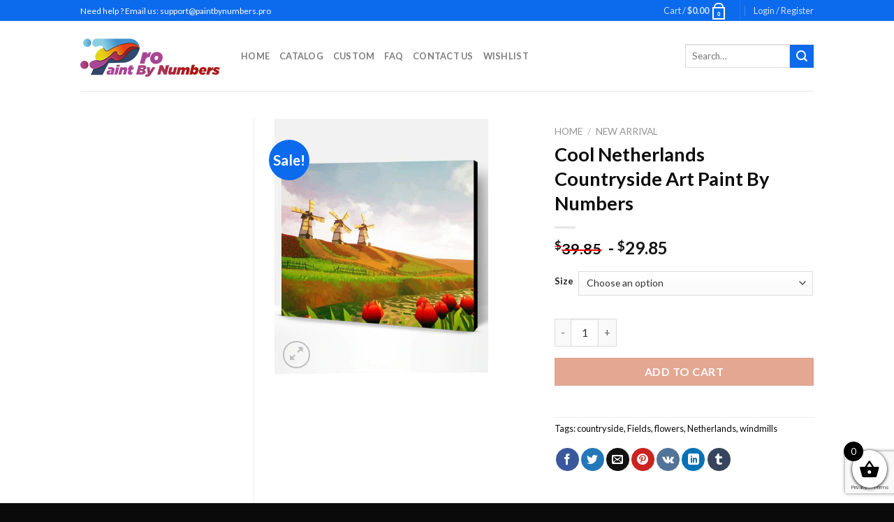

--- FILE ---
content_type: text/html; charset=UTF-8
request_url: https://paintbynumbers.pro/products/cool-netherlands-countryside-art-paint-by-numbers/
body_size: 37171
content:
<!DOCTYPE html>
<!--[if IE 9 ]> <html lang="en-US" class="ie9 loading-site no-js"> <![endif]-->
<!--[if IE 8 ]> <html lang="en-US" class="ie8 loading-site no-js"> <![endif]-->
<!--[if (gte IE 9)|!(IE)]><!--><html lang="en-US" class="loading-site no-js"> <!--<![endif]-->
<head>
	<meta charset="UTF-8" />
	<link rel="profile" href="https://gmpg.org/xfn/11" />
	<link rel="pingback" href="https://paintbynumbers.pro/xmlrpc.php" />

					<script>document.documentElement.className = document.documentElement.className + ' yes-js js_active js'</script>
			<script>(function(html){html.className = html.className.replace(/\bno-js\b/,'js')})(document.documentElement);</script>
<meta name='robots' content='index, follow, max-image-preview:large, max-snippet:-1, max-video-preview:-1' />
<meta name="viewport" content="width=device-width, initial-scale=1, maximum-scale=1" />
	<!-- This site is optimized with the Yoast SEO plugin v26.6 - https://yoast.com/wordpress/plugins/seo/ -->
	<title>Cool Netherlands Countryside Art Paint By Numbers - Paint By Numbers PRO</title>
	<meta name="description" content="Buy Cool Netherlands Countryside Art Paint by numbers kit or check our new collections canvas paint by numbers for adults." />
	<link rel="canonical" href="https://paintbynumbers.pro/products/cool-netherlands-countryside-art-paint-by-numbers/" />
	<meta property="og:locale" content="en_US" />
	<meta property="og:type" content="article" />
	<meta property="og:title" content="Cool Netherlands Countryside Art Paint By Numbers - Paint By Numbers PRO" />
	<meta property="og:description" content="Buy Cool Netherlands Countryside Art Paint by numbers kit or check our new collections canvas paint by numbers for adults." />
	<meta property="og:url" content="https://paintbynumbers.pro/products/cool-netherlands-countryside-art-paint-by-numbers/" />
	<meta property="og:site_name" content="Paint By Numbers PRO" />
	<meta property="article:modified_time" content="2023-04-30T18:51:42+00:00" />
	<meta property="og:image" content="https://paintbynumbers.pro/wp-content/uploads/2022/11/cool-Netherlands-countryside-art-paint-by-number.jpg" />
	<meta property="og:image:width" content="724" />
	<meta property="og:image:height" content="868" />
	<meta property="og:image:type" content="image/jpeg" />
	<meta name="twitter:card" content="summary_large_image" />
	<meta name="twitter:label1" content="Est. reading time" />
	<meta name="twitter:data1" content="2 minutes" />
	<!-- / Yoast SEO plugin. -->


<link rel='dns-prefetch' href='//cdn.jsdelivr.net' />
<link rel='dns-prefetch' href='//fonts.googleapis.com' />
<link rel="alternate" type="application/rss+xml" title="Paint By Numbers PRO &raquo; Feed" href="https://paintbynumbers.pro/feed/" />
<link rel="alternate" type="application/rss+xml" title="Paint By Numbers PRO &raquo; Comments Feed" href="https://paintbynumbers.pro/comments/feed/" />
<link rel="alternate" title="oEmbed (JSON)" type="application/json+oembed" href="https://paintbynumbers.pro/wp-json/oembed/1.0/embed?url=https%3A%2F%2Fpaintbynumbers.pro%2Fproducts%2Fcool-netherlands-countryside-art-paint-by-numbers%2F" />
<link rel="alternate" title="oEmbed (XML)" type="text/xml+oembed" href="https://paintbynumbers.pro/wp-json/oembed/1.0/embed?url=https%3A%2F%2Fpaintbynumbers.pro%2Fproducts%2Fcool-netherlands-countryside-art-paint-by-numbers%2F&#038;format=xml" />
<link rel="prefetch" href="https://paintbynumbers.pro/wp-content/themes/flatsome/assets/js/chunk.countup.fe2c1016.js" />
<link rel="prefetch" href="https://paintbynumbers.pro/wp-content/themes/flatsome/assets/js/chunk.sticky-sidebar.a58a6557.js" />
<link rel="prefetch" href="https://paintbynumbers.pro/wp-content/themes/flatsome/assets/js/chunk.tooltips.29144c1c.js" />
<link rel="prefetch" href="https://paintbynumbers.pro/wp-content/themes/flatsome/assets/js/chunk.vendors-popups.947eca5c.js" />
<link rel="prefetch" href="https://paintbynumbers.pro/wp-content/themes/flatsome/assets/js/chunk.vendors-slider.f0d2cbc9.js" />
<style id='wp-img-auto-sizes-contain-inline-css' type='text/css'>
img:is([sizes=auto i],[sizes^="auto," i]){contain-intrinsic-size:3000px 1500px}
/*# sourceURL=wp-img-auto-sizes-contain-inline-css */
</style>

<style id='wp-emoji-styles-inline-css' type='text/css'>

	img.wp-smiley, img.emoji {
		display: inline !important;
		border: none !important;
		box-shadow: none !important;
		height: 1em !important;
		width: 1em !important;
		margin: 0 0.07em !important;
		vertical-align: -0.1em !important;
		background: none !important;
		padding: 0 !important;
	}
/*# sourceURL=wp-emoji-styles-inline-css */
</style>
<style id='wp-block-library-inline-css' type='text/css'>
:root{--wp-block-synced-color:#7a00df;--wp-block-synced-color--rgb:122,0,223;--wp-bound-block-color:var(--wp-block-synced-color);--wp-editor-canvas-background:#ddd;--wp-admin-theme-color:#007cba;--wp-admin-theme-color--rgb:0,124,186;--wp-admin-theme-color-darker-10:#006ba1;--wp-admin-theme-color-darker-10--rgb:0,107,160.5;--wp-admin-theme-color-darker-20:#005a87;--wp-admin-theme-color-darker-20--rgb:0,90,135;--wp-admin-border-width-focus:2px}@media (min-resolution:192dpi){:root{--wp-admin-border-width-focus:1.5px}}.wp-element-button{cursor:pointer}:root .has-very-light-gray-background-color{background-color:#eee}:root .has-very-dark-gray-background-color{background-color:#313131}:root .has-very-light-gray-color{color:#eee}:root .has-very-dark-gray-color{color:#313131}:root .has-vivid-green-cyan-to-vivid-cyan-blue-gradient-background{background:linear-gradient(135deg,#00d084,#0693e3)}:root .has-purple-crush-gradient-background{background:linear-gradient(135deg,#34e2e4,#4721fb 50%,#ab1dfe)}:root .has-hazy-dawn-gradient-background{background:linear-gradient(135deg,#faaca8,#dad0ec)}:root .has-subdued-olive-gradient-background{background:linear-gradient(135deg,#fafae1,#67a671)}:root .has-atomic-cream-gradient-background{background:linear-gradient(135deg,#fdd79a,#004a59)}:root .has-nightshade-gradient-background{background:linear-gradient(135deg,#330968,#31cdcf)}:root .has-midnight-gradient-background{background:linear-gradient(135deg,#020381,#2874fc)}:root{--wp--preset--font-size--normal:16px;--wp--preset--font-size--huge:42px}.has-regular-font-size{font-size:1em}.has-larger-font-size{font-size:2.625em}.has-normal-font-size{font-size:var(--wp--preset--font-size--normal)}.has-huge-font-size{font-size:var(--wp--preset--font-size--huge)}.has-text-align-center{text-align:center}.has-text-align-left{text-align:left}.has-text-align-right{text-align:right}.has-fit-text{white-space:nowrap!important}#end-resizable-editor-section{display:none}.aligncenter{clear:both}.items-justified-left{justify-content:flex-start}.items-justified-center{justify-content:center}.items-justified-right{justify-content:flex-end}.items-justified-space-between{justify-content:space-between}.screen-reader-text{border:0;clip-path:inset(50%);height:1px;margin:-1px;overflow:hidden;padding:0;position:absolute;width:1px;word-wrap:normal!important}.screen-reader-text:focus{background-color:#ddd;clip-path:none;color:#444;display:block;font-size:1em;height:auto;left:5px;line-height:normal;padding:15px 23px 14px;text-decoration:none;top:5px;width:auto;z-index:100000}html :where(.has-border-color){border-style:solid}html :where([style*=border-top-color]){border-top-style:solid}html :where([style*=border-right-color]){border-right-style:solid}html :where([style*=border-bottom-color]){border-bottom-style:solid}html :where([style*=border-left-color]){border-left-style:solid}html :where([style*=border-width]){border-style:solid}html :where([style*=border-top-width]){border-top-style:solid}html :where([style*=border-right-width]){border-right-style:solid}html :where([style*=border-bottom-width]){border-bottom-style:solid}html :where([style*=border-left-width]){border-left-style:solid}html :where(img[class*=wp-image-]){height:auto;max-width:100%}:where(figure){margin:0 0 1em}html :where(.is-position-sticky){--wp-admin--admin-bar--position-offset:var(--wp-admin--admin-bar--height,0px)}@media screen and (max-width:600px){html :where(.is-position-sticky){--wp-admin--admin-bar--position-offset:0px}}

/*# sourceURL=wp-block-library-inline-css */
</style><link rel='stylesheet' id='wc-blocks-style-css' href='https://paintbynumbers.pro/wp-content/plugins/woocommerce/assets/client/blocks/wc-blocks.css?ver=wc-10.4.3' type='text/css' media='all' />
<link rel='stylesheet' id='jquery-selectBox-css' href='https://paintbynumbers.pro/wp-content/plugins/yith-woocommerce-wishlist/assets/css/jquery.selectBox.css?ver=1.2.0' type='text/css' media='all' />
<link rel='stylesheet' id='woocommerce_prettyPhoto_css-css' href='//paintbynumbers.pro/wp-content/plugins/woocommerce/assets/css/prettyPhoto.css?ver=3.1.6' type='text/css' media='all' />
<link rel='stylesheet' id='yith-wcwl-main-css' href='https://paintbynumbers.pro/wp-content/plugins/yith-woocommerce-wishlist/assets/css/style.css?ver=4.11.0' type='text/css' media='all' />
<style id='yith-wcwl-main-inline-css' type='text/css'>
 :root { --color-add-to-wishlist-background: #333333; --color-add-to-wishlist-text: #FFFFFF; --color-add-to-wishlist-border: #333333; --color-add-to-wishlist-background-hover: #333333; --color-add-to-wishlist-text-hover: #FFFFFF; --color-add-to-wishlist-border-hover: #333333; --rounded-corners-radius: 16px; --color-add-to-cart-background: #333333; --color-add-to-cart-text: #FFFFFF; --color-add-to-cart-border: #333333; --color-add-to-cart-background-hover: #4F4F4F; --color-add-to-cart-text-hover: #FFFFFF; --color-add-to-cart-border-hover: #4F4F4F; --add-to-cart-rounded-corners-radius: 16px; --color-button-style-1-background: #333333; --color-button-style-1-text: #FFFFFF; --color-button-style-1-border: #333333; --color-button-style-1-background-hover: #4F4F4F; --color-button-style-1-text-hover: #FFFFFF; --color-button-style-1-border-hover: #4F4F4F; --color-button-style-2-background: #333333; --color-button-style-2-text: #FFFFFF; --color-button-style-2-border: #333333; --color-button-style-2-background-hover: #4F4F4F; --color-button-style-2-text-hover: #FFFFFF; --color-button-style-2-border-hover: #4F4F4F; --color-wishlist-table-background: #FFFFFF; --color-wishlist-table-text: #6d6c6c; --color-wishlist-table-border: #FFFFFF; --color-headers-background: #F4F4F4; --color-share-button-color: #FFFFFF; --color-share-button-color-hover: #FFFFFF; --color-fb-button-background: #39599E; --color-fb-button-background-hover: #595A5A; --color-tw-button-background: #45AFE2; --color-tw-button-background-hover: #595A5A; --color-pr-button-background: #AB2E31; --color-pr-button-background-hover: #595A5A; --color-em-button-background: #FBB102; --color-em-button-background-hover: #595A5A; --color-wa-button-background: #00A901; --color-wa-button-background-hover: #595A5A; --feedback-duration: 3s } 
 :root { --color-add-to-wishlist-background: #333333; --color-add-to-wishlist-text: #FFFFFF; --color-add-to-wishlist-border: #333333; --color-add-to-wishlist-background-hover: #333333; --color-add-to-wishlist-text-hover: #FFFFFF; --color-add-to-wishlist-border-hover: #333333; --rounded-corners-radius: 16px; --color-add-to-cart-background: #333333; --color-add-to-cart-text: #FFFFFF; --color-add-to-cart-border: #333333; --color-add-to-cart-background-hover: #4F4F4F; --color-add-to-cart-text-hover: #FFFFFF; --color-add-to-cart-border-hover: #4F4F4F; --add-to-cart-rounded-corners-radius: 16px; --color-button-style-1-background: #333333; --color-button-style-1-text: #FFFFFF; --color-button-style-1-border: #333333; --color-button-style-1-background-hover: #4F4F4F; --color-button-style-1-text-hover: #FFFFFF; --color-button-style-1-border-hover: #4F4F4F; --color-button-style-2-background: #333333; --color-button-style-2-text: #FFFFFF; --color-button-style-2-border: #333333; --color-button-style-2-background-hover: #4F4F4F; --color-button-style-2-text-hover: #FFFFFF; --color-button-style-2-border-hover: #4F4F4F; --color-wishlist-table-background: #FFFFFF; --color-wishlist-table-text: #6d6c6c; --color-wishlist-table-border: #FFFFFF; --color-headers-background: #F4F4F4; --color-share-button-color: #FFFFFF; --color-share-button-color-hover: #FFFFFF; --color-fb-button-background: #39599E; --color-fb-button-background-hover: #595A5A; --color-tw-button-background: #45AFE2; --color-tw-button-background-hover: #595A5A; --color-pr-button-background: #AB2E31; --color-pr-button-background-hover: #595A5A; --color-em-button-background: #FBB102; --color-em-button-background-hover: #595A5A; --color-wa-button-background: #00A901; --color-wa-button-background-hover: #595A5A; --feedback-duration: 3s } 
 :root { --color-add-to-wishlist-background: #333333; --color-add-to-wishlist-text: #FFFFFF; --color-add-to-wishlist-border: #333333; --color-add-to-wishlist-background-hover: #333333; --color-add-to-wishlist-text-hover: #FFFFFF; --color-add-to-wishlist-border-hover: #333333; --rounded-corners-radius: 16px; --color-add-to-cart-background: #333333; --color-add-to-cart-text: #FFFFFF; --color-add-to-cart-border: #333333; --color-add-to-cart-background-hover: #4F4F4F; --color-add-to-cart-text-hover: #FFFFFF; --color-add-to-cart-border-hover: #4F4F4F; --add-to-cart-rounded-corners-radius: 16px; --color-button-style-1-background: #333333; --color-button-style-1-text: #FFFFFF; --color-button-style-1-border: #333333; --color-button-style-1-background-hover: #4F4F4F; --color-button-style-1-text-hover: #FFFFFF; --color-button-style-1-border-hover: #4F4F4F; --color-button-style-2-background: #333333; --color-button-style-2-text: #FFFFFF; --color-button-style-2-border: #333333; --color-button-style-2-background-hover: #4F4F4F; --color-button-style-2-text-hover: #FFFFFF; --color-button-style-2-border-hover: #4F4F4F; --color-wishlist-table-background: #FFFFFF; --color-wishlist-table-text: #6d6c6c; --color-wishlist-table-border: #FFFFFF; --color-headers-background: #F4F4F4; --color-share-button-color: #FFFFFF; --color-share-button-color-hover: #FFFFFF; --color-fb-button-background: #39599E; --color-fb-button-background-hover: #595A5A; --color-tw-button-background: #45AFE2; --color-tw-button-background-hover: #595A5A; --color-pr-button-background: #AB2E31; --color-pr-button-background-hover: #595A5A; --color-em-button-background: #FBB102; --color-em-button-background-hover: #595A5A; --color-wa-button-background: #00A901; --color-wa-button-background-hover: #595A5A; --feedback-duration: 3s } 
 :root { --color-add-to-wishlist-background: #333333; --color-add-to-wishlist-text: #FFFFFF; --color-add-to-wishlist-border: #333333; --color-add-to-wishlist-background-hover: #333333; --color-add-to-wishlist-text-hover: #FFFFFF; --color-add-to-wishlist-border-hover: #333333; --rounded-corners-radius: 16px; --color-add-to-cart-background: #333333; --color-add-to-cart-text: #FFFFFF; --color-add-to-cart-border: #333333; --color-add-to-cart-background-hover: #4F4F4F; --color-add-to-cart-text-hover: #FFFFFF; --color-add-to-cart-border-hover: #4F4F4F; --add-to-cart-rounded-corners-radius: 16px; --color-button-style-1-background: #333333; --color-button-style-1-text: #FFFFFF; --color-button-style-1-border: #333333; --color-button-style-1-background-hover: #4F4F4F; --color-button-style-1-text-hover: #FFFFFF; --color-button-style-1-border-hover: #4F4F4F; --color-button-style-2-background: #333333; --color-button-style-2-text: #FFFFFF; --color-button-style-2-border: #333333; --color-button-style-2-background-hover: #4F4F4F; --color-button-style-2-text-hover: #FFFFFF; --color-button-style-2-border-hover: #4F4F4F; --color-wishlist-table-background: #FFFFFF; --color-wishlist-table-text: #6d6c6c; --color-wishlist-table-border: #FFFFFF; --color-headers-background: #F4F4F4; --color-share-button-color: #FFFFFF; --color-share-button-color-hover: #FFFFFF; --color-fb-button-background: #39599E; --color-fb-button-background-hover: #595A5A; --color-tw-button-background: #45AFE2; --color-tw-button-background-hover: #595A5A; --color-pr-button-background: #AB2E31; --color-pr-button-background-hover: #595A5A; --color-em-button-background: #FBB102; --color-em-button-background-hover: #595A5A; --color-wa-button-background: #00A901; --color-wa-button-background-hover: #595A5A; --feedback-duration: 3s } 
 :root { --color-add-to-wishlist-background: #333333; --color-add-to-wishlist-text: #FFFFFF; --color-add-to-wishlist-border: #333333; --color-add-to-wishlist-background-hover: #333333; --color-add-to-wishlist-text-hover: #FFFFFF; --color-add-to-wishlist-border-hover: #333333; --rounded-corners-radius: 16px; --color-add-to-cart-background: #333333; --color-add-to-cart-text: #FFFFFF; --color-add-to-cart-border: #333333; --color-add-to-cart-background-hover: #4F4F4F; --color-add-to-cart-text-hover: #FFFFFF; --color-add-to-cart-border-hover: #4F4F4F; --add-to-cart-rounded-corners-radius: 16px; --color-button-style-1-background: #333333; --color-button-style-1-text: #FFFFFF; --color-button-style-1-border: #333333; --color-button-style-1-background-hover: #4F4F4F; --color-button-style-1-text-hover: #FFFFFF; --color-button-style-1-border-hover: #4F4F4F; --color-button-style-2-background: #333333; --color-button-style-2-text: #FFFFFF; --color-button-style-2-border: #333333; --color-button-style-2-background-hover: #4F4F4F; --color-button-style-2-text-hover: #FFFFFF; --color-button-style-2-border-hover: #4F4F4F; --color-wishlist-table-background: #FFFFFF; --color-wishlist-table-text: #6d6c6c; --color-wishlist-table-border: #FFFFFF; --color-headers-background: #F4F4F4; --color-share-button-color: #FFFFFF; --color-share-button-color-hover: #FFFFFF; --color-fb-button-background: #39599E; --color-fb-button-background-hover: #595A5A; --color-tw-button-background: #45AFE2; --color-tw-button-background-hover: #595A5A; --color-pr-button-background: #AB2E31; --color-pr-button-background-hover: #595A5A; --color-em-button-background: #FBB102; --color-em-button-background-hover: #595A5A; --color-wa-button-background: #00A901; --color-wa-button-background-hover: #595A5A; --feedback-duration: 3s } 
 :root { --color-add-to-wishlist-background: #333333; --color-add-to-wishlist-text: #FFFFFF; --color-add-to-wishlist-border: #333333; --color-add-to-wishlist-background-hover: #333333; --color-add-to-wishlist-text-hover: #FFFFFF; --color-add-to-wishlist-border-hover: #333333; --rounded-corners-radius: 16px; --color-add-to-cart-background: #333333; --color-add-to-cart-text: #FFFFFF; --color-add-to-cart-border: #333333; --color-add-to-cart-background-hover: #4F4F4F; --color-add-to-cart-text-hover: #FFFFFF; --color-add-to-cart-border-hover: #4F4F4F; --add-to-cart-rounded-corners-radius: 16px; --color-button-style-1-background: #333333; --color-button-style-1-text: #FFFFFF; --color-button-style-1-border: #333333; --color-button-style-1-background-hover: #4F4F4F; --color-button-style-1-text-hover: #FFFFFF; --color-button-style-1-border-hover: #4F4F4F; --color-button-style-2-background: #333333; --color-button-style-2-text: #FFFFFF; --color-button-style-2-border: #333333; --color-button-style-2-background-hover: #4F4F4F; --color-button-style-2-text-hover: #FFFFFF; --color-button-style-2-border-hover: #4F4F4F; --color-wishlist-table-background: #FFFFFF; --color-wishlist-table-text: #6d6c6c; --color-wishlist-table-border: #FFFFFF; --color-headers-background: #F4F4F4; --color-share-button-color: #FFFFFF; --color-share-button-color-hover: #FFFFFF; --color-fb-button-background: #39599E; --color-fb-button-background-hover: #595A5A; --color-tw-button-background: #45AFE2; --color-tw-button-background-hover: #595A5A; --color-pr-button-background: #AB2E31; --color-pr-button-background-hover: #595A5A; --color-em-button-background: #FBB102; --color-em-button-background-hover: #595A5A; --color-wa-button-background: #00A901; --color-wa-button-background-hover: #595A5A; --feedback-duration: 3s } 
 :root { --color-add-to-wishlist-background: #333333; --color-add-to-wishlist-text: #FFFFFF; --color-add-to-wishlist-border: #333333; --color-add-to-wishlist-background-hover: #333333; --color-add-to-wishlist-text-hover: #FFFFFF; --color-add-to-wishlist-border-hover: #333333; --rounded-corners-radius: 16px; --color-add-to-cart-background: #333333; --color-add-to-cart-text: #FFFFFF; --color-add-to-cart-border: #333333; --color-add-to-cart-background-hover: #4F4F4F; --color-add-to-cart-text-hover: #FFFFFF; --color-add-to-cart-border-hover: #4F4F4F; --add-to-cart-rounded-corners-radius: 16px; --color-button-style-1-background: #333333; --color-button-style-1-text: #FFFFFF; --color-button-style-1-border: #333333; --color-button-style-1-background-hover: #4F4F4F; --color-button-style-1-text-hover: #FFFFFF; --color-button-style-1-border-hover: #4F4F4F; --color-button-style-2-background: #333333; --color-button-style-2-text: #FFFFFF; --color-button-style-2-border: #333333; --color-button-style-2-background-hover: #4F4F4F; --color-button-style-2-text-hover: #FFFFFF; --color-button-style-2-border-hover: #4F4F4F; --color-wishlist-table-background: #FFFFFF; --color-wishlist-table-text: #6d6c6c; --color-wishlist-table-border: #FFFFFF; --color-headers-background: #F4F4F4; --color-share-button-color: #FFFFFF; --color-share-button-color-hover: #FFFFFF; --color-fb-button-background: #39599E; --color-fb-button-background-hover: #595A5A; --color-tw-button-background: #45AFE2; --color-tw-button-background-hover: #595A5A; --color-pr-button-background: #AB2E31; --color-pr-button-background-hover: #595A5A; --color-em-button-background: #FBB102; --color-em-button-background-hover: #595A5A; --color-wa-button-background: #00A901; --color-wa-button-background-hover: #595A5A; --feedback-duration: 3s } 
 :root { --color-add-to-wishlist-background: #333333; --color-add-to-wishlist-text: #FFFFFF; --color-add-to-wishlist-border: #333333; --color-add-to-wishlist-background-hover: #333333; --color-add-to-wishlist-text-hover: #FFFFFF; --color-add-to-wishlist-border-hover: #333333; --rounded-corners-radius: 16px; --color-add-to-cart-background: #333333; --color-add-to-cart-text: #FFFFFF; --color-add-to-cart-border: #333333; --color-add-to-cart-background-hover: #4F4F4F; --color-add-to-cart-text-hover: #FFFFFF; --color-add-to-cart-border-hover: #4F4F4F; --add-to-cart-rounded-corners-radius: 16px; --color-button-style-1-background: #333333; --color-button-style-1-text: #FFFFFF; --color-button-style-1-border: #333333; --color-button-style-1-background-hover: #4F4F4F; --color-button-style-1-text-hover: #FFFFFF; --color-button-style-1-border-hover: #4F4F4F; --color-button-style-2-background: #333333; --color-button-style-2-text: #FFFFFF; --color-button-style-2-border: #333333; --color-button-style-2-background-hover: #4F4F4F; --color-button-style-2-text-hover: #FFFFFF; --color-button-style-2-border-hover: #4F4F4F; --color-wishlist-table-background: #FFFFFF; --color-wishlist-table-text: #6d6c6c; --color-wishlist-table-border: #FFFFFF; --color-headers-background: #F4F4F4; --color-share-button-color: #FFFFFF; --color-share-button-color-hover: #FFFFFF; --color-fb-button-background: #39599E; --color-fb-button-background-hover: #595A5A; --color-tw-button-background: #45AFE2; --color-tw-button-background-hover: #595A5A; --color-pr-button-background: #AB2E31; --color-pr-button-background-hover: #595A5A; --color-em-button-background: #FBB102; --color-em-button-background-hover: #595A5A; --color-wa-button-background: #00A901; --color-wa-button-background-hover: #595A5A; --feedback-duration: 3s } 
 :root { --color-add-to-wishlist-background: #333333; --color-add-to-wishlist-text: #FFFFFF; --color-add-to-wishlist-border: #333333; --color-add-to-wishlist-background-hover: #333333; --color-add-to-wishlist-text-hover: #FFFFFF; --color-add-to-wishlist-border-hover: #333333; --rounded-corners-radius: 16px; --color-add-to-cart-background: #333333; --color-add-to-cart-text: #FFFFFF; --color-add-to-cart-border: #333333; --color-add-to-cart-background-hover: #4F4F4F; --color-add-to-cart-text-hover: #FFFFFF; --color-add-to-cart-border-hover: #4F4F4F; --add-to-cart-rounded-corners-radius: 16px; --color-button-style-1-background: #333333; --color-button-style-1-text: #FFFFFF; --color-button-style-1-border: #333333; --color-button-style-1-background-hover: #4F4F4F; --color-button-style-1-text-hover: #FFFFFF; --color-button-style-1-border-hover: #4F4F4F; --color-button-style-2-background: #333333; --color-button-style-2-text: #FFFFFF; --color-button-style-2-border: #333333; --color-button-style-2-background-hover: #4F4F4F; --color-button-style-2-text-hover: #FFFFFF; --color-button-style-2-border-hover: #4F4F4F; --color-wishlist-table-background: #FFFFFF; --color-wishlist-table-text: #6d6c6c; --color-wishlist-table-border: #FFFFFF; --color-headers-background: #F4F4F4; --color-share-button-color: #FFFFFF; --color-share-button-color-hover: #FFFFFF; --color-fb-button-background: #39599E; --color-fb-button-background-hover: #595A5A; --color-tw-button-background: #45AFE2; --color-tw-button-background-hover: #595A5A; --color-pr-button-background: #AB2E31; --color-pr-button-background-hover: #595A5A; --color-em-button-background: #FBB102; --color-em-button-background-hover: #595A5A; --color-wa-button-background: #00A901; --color-wa-button-background-hover: #595A5A; --feedback-duration: 3s } 
/*# sourceURL=yith-wcwl-main-inline-css */
</style>
<style id='global-styles-inline-css' type='text/css'>
:root{--wp--preset--aspect-ratio--square: 1;--wp--preset--aspect-ratio--4-3: 4/3;--wp--preset--aspect-ratio--3-4: 3/4;--wp--preset--aspect-ratio--3-2: 3/2;--wp--preset--aspect-ratio--2-3: 2/3;--wp--preset--aspect-ratio--16-9: 16/9;--wp--preset--aspect-ratio--9-16: 9/16;--wp--preset--color--black: #000000;--wp--preset--color--cyan-bluish-gray: #abb8c3;--wp--preset--color--white: #ffffff;--wp--preset--color--pale-pink: #f78da7;--wp--preset--color--vivid-red: #cf2e2e;--wp--preset--color--luminous-vivid-orange: #ff6900;--wp--preset--color--luminous-vivid-amber: #fcb900;--wp--preset--color--light-green-cyan: #7bdcb5;--wp--preset--color--vivid-green-cyan: #00d084;--wp--preset--color--pale-cyan-blue: #8ed1fc;--wp--preset--color--vivid-cyan-blue: #0693e3;--wp--preset--color--vivid-purple: #9b51e0;--wp--preset--gradient--vivid-cyan-blue-to-vivid-purple: linear-gradient(135deg,rgb(6,147,227) 0%,rgb(155,81,224) 100%);--wp--preset--gradient--light-green-cyan-to-vivid-green-cyan: linear-gradient(135deg,rgb(122,220,180) 0%,rgb(0,208,130) 100%);--wp--preset--gradient--luminous-vivid-amber-to-luminous-vivid-orange: linear-gradient(135deg,rgb(252,185,0) 0%,rgb(255,105,0) 100%);--wp--preset--gradient--luminous-vivid-orange-to-vivid-red: linear-gradient(135deg,rgb(255,105,0) 0%,rgb(207,46,46) 100%);--wp--preset--gradient--very-light-gray-to-cyan-bluish-gray: linear-gradient(135deg,rgb(238,238,238) 0%,rgb(169,184,195) 100%);--wp--preset--gradient--cool-to-warm-spectrum: linear-gradient(135deg,rgb(74,234,220) 0%,rgb(151,120,209) 20%,rgb(207,42,186) 40%,rgb(238,44,130) 60%,rgb(251,105,98) 80%,rgb(254,248,76) 100%);--wp--preset--gradient--blush-light-purple: linear-gradient(135deg,rgb(255,206,236) 0%,rgb(152,150,240) 100%);--wp--preset--gradient--blush-bordeaux: linear-gradient(135deg,rgb(254,205,165) 0%,rgb(254,45,45) 50%,rgb(107,0,62) 100%);--wp--preset--gradient--luminous-dusk: linear-gradient(135deg,rgb(255,203,112) 0%,rgb(199,81,192) 50%,rgb(65,88,208) 100%);--wp--preset--gradient--pale-ocean: linear-gradient(135deg,rgb(255,245,203) 0%,rgb(182,227,212) 50%,rgb(51,167,181) 100%);--wp--preset--gradient--electric-grass: linear-gradient(135deg,rgb(202,248,128) 0%,rgb(113,206,126) 100%);--wp--preset--gradient--midnight: linear-gradient(135deg,rgb(2,3,129) 0%,rgb(40,116,252) 100%);--wp--preset--font-size--small: 13px;--wp--preset--font-size--medium: 20px;--wp--preset--font-size--large: 36px;--wp--preset--font-size--x-large: 42px;--wp--preset--spacing--20: 0.44rem;--wp--preset--spacing--30: 0.67rem;--wp--preset--spacing--40: 1rem;--wp--preset--spacing--50: 1.5rem;--wp--preset--spacing--60: 2.25rem;--wp--preset--spacing--70: 3.38rem;--wp--preset--spacing--80: 5.06rem;--wp--preset--shadow--natural: 6px 6px 9px rgba(0, 0, 0, 0.2);--wp--preset--shadow--deep: 12px 12px 50px rgba(0, 0, 0, 0.4);--wp--preset--shadow--sharp: 6px 6px 0px rgba(0, 0, 0, 0.2);--wp--preset--shadow--outlined: 6px 6px 0px -3px rgb(255, 255, 255), 6px 6px rgb(0, 0, 0);--wp--preset--shadow--crisp: 6px 6px 0px rgb(0, 0, 0);}:where(.is-layout-flex){gap: 0.5em;}:where(.is-layout-grid){gap: 0.5em;}body .is-layout-flex{display: flex;}.is-layout-flex{flex-wrap: wrap;align-items: center;}.is-layout-flex > :is(*, div){margin: 0;}body .is-layout-grid{display: grid;}.is-layout-grid > :is(*, div){margin: 0;}:where(.wp-block-columns.is-layout-flex){gap: 2em;}:where(.wp-block-columns.is-layout-grid){gap: 2em;}:where(.wp-block-post-template.is-layout-flex){gap: 1.25em;}:where(.wp-block-post-template.is-layout-grid){gap: 1.25em;}.has-black-color{color: var(--wp--preset--color--black) !important;}.has-cyan-bluish-gray-color{color: var(--wp--preset--color--cyan-bluish-gray) !important;}.has-white-color{color: var(--wp--preset--color--white) !important;}.has-pale-pink-color{color: var(--wp--preset--color--pale-pink) !important;}.has-vivid-red-color{color: var(--wp--preset--color--vivid-red) !important;}.has-luminous-vivid-orange-color{color: var(--wp--preset--color--luminous-vivid-orange) !important;}.has-luminous-vivid-amber-color{color: var(--wp--preset--color--luminous-vivid-amber) !important;}.has-light-green-cyan-color{color: var(--wp--preset--color--light-green-cyan) !important;}.has-vivid-green-cyan-color{color: var(--wp--preset--color--vivid-green-cyan) !important;}.has-pale-cyan-blue-color{color: var(--wp--preset--color--pale-cyan-blue) !important;}.has-vivid-cyan-blue-color{color: var(--wp--preset--color--vivid-cyan-blue) !important;}.has-vivid-purple-color{color: var(--wp--preset--color--vivid-purple) !important;}.has-black-background-color{background-color: var(--wp--preset--color--black) !important;}.has-cyan-bluish-gray-background-color{background-color: var(--wp--preset--color--cyan-bluish-gray) !important;}.has-white-background-color{background-color: var(--wp--preset--color--white) !important;}.has-pale-pink-background-color{background-color: var(--wp--preset--color--pale-pink) !important;}.has-vivid-red-background-color{background-color: var(--wp--preset--color--vivid-red) !important;}.has-luminous-vivid-orange-background-color{background-color: var(--wp--preset--color--luminous-vivid-orange) !important;}.has-luminous-vivid-amber-background-color{background-color: var(--wp--preset--color--luminous-vivid-amber) !important;}.has-light-green-cyan-background-color{background-color: var(--wp--preset--color--light-green-cyan) !important;}.has-vivid-green-cyan-background-color{background-color: var(--wp--preset--color--vivid-green-cyan) !important;}.has-pale-cyan-blue-background-color{background-color: var(--wp--preset--color--pale-cyan-blue) !important;}.has-vivid-cyan-blue-background-color{background-color: var(--wp--preset--color--vivid-cyan-blue) !important;}.has-vivid-purple-background-color{background-color: var(--wp--preset--color--vivid-purple) !important;}.has-black-border-color{border-color: var(--wp--preset--color--black) !important;}.has-cyan-bluish-gray-border-color{border-color: var(--wp--preset--color--cyan-bluish-gray) !important;}.has-white-border-color{border-color: var(--wp--preset--color--white) !important;}.has-pale-pink-border-color{border-color: var(--wp--preset--color--pale-pink) !important;}.has-vivid-red-border-color{border-color: var(--wp--preset--color--vivid-red) !important;}.has-luminous-vivid-orange-border-color{border-color: var(--wp--preset--color--luminous-vivid-orange) !important;}.has-luminous-vivid-amber-border-color{border-color: var(--wp--preset--color--luminous-vivid-amber) !important;}.has-light-green-cyan-border-color{border-color: var(--wp--preset--color--light-green-cyan) !important;}.has-vivid-green-cyan-border-color{border-color: var(--wp--preset--color--vivid-green-cyan) !important;}.has-pale-cyan-blue-border-color{border-color: var(--wp--preset--color--pale-cyan-blue) !important;}.has-vivid-cyan-blue-border-color{border-color: var(--wp--preset--color--vivid-cyan-blue) !important;}.has-vivid-purple-border-color{border-color: var(--wp--preset--color--vivid-purple) !important;}.has-vivid-cyan-blue-to-vivid-purple-gradient-background{background: var(--wp--preset--gradient--vivid-cyan-blue-to-vivid-purple) !important;}.has-light-green-cyan-to-vivid-green-cyan-gradient-background{background: var(--wp--preset--gradient--light-green-cyan-to-vivid-green-cyan) !important;}.has-luminous-vivid-amber-to-luminous-vivid-orange-gradient-background{background: var(--wp--preset--gradient--luminous-vivid-amber-to-luminous-vivid-orange) !important;}.has-luminous-vivid-orange-to-vivid-red-gradient-background{background: var(--wp--preset--gradient--luminous-vivid-orange-to-vivid-red) !important;}.has-very-light-gray-to-cyan-bluish-gray-gradient-background{background: var(--wp--preset--gradient--very-light-gray-to-cyan-bluish-gray) !important;}.has-cool-to-warm-spectrum-gradient-background{background: var(--wp--preset--gradient--cool-to-warm-spectrum) !important;}.has-blush-light-purple-gradient-background{background: var(--wp--preset--gradient--blush-light-purple) !important;}.has-blush-bordeaux-gradient-background{background: var(--wp--preset--gradient--blush-bordeaux) !important;}.has-luminous-dusk-gradient-background{background: var(--wp--preset--gradient--luminous-dusk) !important;}.has-pale-ocean-gradient-background{background: var(--wp--preset--gradient--pale-ocean) !important;}.has-electric-grass-gradient-background{background: var(--wp--preset--gradient--electric-grass) !important;}.has-midnight-gradient-background{background: var(--wp--preset--gradient--midnight) !important;}.has-small-font-size{font-size: var(--wp--preset--font-size--small) !important;}.has-medium-font-size{font-size: var(--wp--preset--font-size--medium) !important;}.has-large-font-size{font-size: var(--wp--preset--font-size--large) !important;}.has-x-large-font-size{font-size: var(--wp--preset--font-size--x-large) !important;}
/*# sourceURL=global-styles-inline-css */
</style>

<style id='classic-theme-styles-inline-css' type='text/css'>
/*! This file is auto-generated */
.wp-block-button__link{color:#fff;background-color:#32373c;border-radius:9999px;box-shadow:none;text-decoration:none;padding:calc(.667em + 2px) calc(1.333em + 2px);font-size:1.125em}.wp-block-file__button{background:#32373c;color:#fff;text-decoration:none}
/*# sourceURL=/wp-includes/css/classic-themes.min.css */
</style>
<link rel='stylesheet' id='contact-form-7-css' href='https://paintbynumbers.pro/wp-content/plugins/contact-form-7/includes/css/styles.css?ver=6.1.4' type='text/css' media='all' />
<link rel='stylesheet' id='customized-painting-css' href='https://paintbynumbers.pro/wp-content/plugins/customized-painting/public/css/customized-painting-public.css?ver=1.0.0' type='text/css' media='all' />
<link rel='stylesheet' id='wc-aelia-cs-frontend-css' href='https://paintbynumbers.pro/wp-content/plugins/woocommerce-aelia-currencyswitcher/src/design/css/frontend.css?ver=4.10.2.210513' type='text/css' media='all' />
<link rel='stylesheet' id='photoswipe-css' href='https://paintbynumbers.pro/wp-content/plugins/woocommerce/assets/css/photoswipe/photoswipe.min.css?ver=10.4.3' type='text/css' media='all' />
<link rel='stylesheet' id='photoswipe-default-skin-css' href='https://paintbynumbers.pro/wp-content/plugins/woocommerce/assets/css/photoswipe/default-skin/default-skin.min.css?ver=10.4.3' type='text/css' media='all' />
<style id='woocommerce-inline-inline-css' type='text/css'>
.woocommerce form .form-row .required { visibility: visible; }
/*# sourceURL=woocommerce-inline-inline-css */
</style>
<link rel='stylesheet' id='select2-css' href='https://paintbynumbers.pro/wp-content/plugins/woocommerce/assets/css/select2.css?ver=10.4.3' type='text/css' media='all' />
<link rel='stylesheet' id='xoo-wsc-fonts-css' href='https://paintbynumbers.pro/wp-content/plugins/woocommerce-side-cart-premium/assets/css/xoo-wsc-fonts.css?ver=3.1' type='text/css' media='all' />
<link rel='stylesheet' id='xoo-wsc-style-css' href='https://paintbynumbers.pro/wp-content/plugins/woocommerce-side-cart-premium/assets/css/xoo-wsc-style.css?ver=3.1' type='text/css' media='all' />
<style id='xoo-wsc-style-inline-css' type='text/css'>

.xoo-wsc-sp-left-col img{
	max-width: 90px;
}

.xoo-wsc-sp-right-col{
	font-size: 10px;
}

.xoo-wsc-sp-container{
	background-color: #eee;
}


 

.xoo-wsc-footer{
	background-color: #ffffff;
	color: #000000;
	padding: 10px 20px;
}

.xoo-wsc-footer, .xoo-wsc-footer a, .xoo-wsc-footer .amount{
	font-size: 18px;
}

.xoo-wsc-ft-buttons-cont{
	grid-template-columns: auto;
}

.xoo-wsc-basket{
	bottom: 12px;
	right: 0px;
	background-color: #ffffff;
	color: #000000;
	box-shadow: 0 1px 4px 0;
	border-radius: 50%}

.xoo-wsc-bki{
	font-size: 30px}

.xoo-wsc-items-count{
	top: -12px;
	left: -12px;
}

.xoo-wsc-items-count, .xoo-wsc-sc-count{
	background-color: #000000;
	color: #ffffff;
}

.xoo-wsc-container, .xoo-wsc-slider{
	max-width: 320px;
	right: -320px;
	top: 0;bottom: 0;
	bottom: 0;
	font-family: }


.xoo-wsc-cart-active .xoo-wsc-container, .xoo-wsc-slider-active .xoo-wsc-slider{
	right: 0;
}

.xoo-wsc-cart-active .xoo-wsc-basket{
	right: 320px;
}

.xoo-wsc-slider{
	right: -320px;
}

span.xoo-wsch-close {
    font-size: 16px;
    right: 10px;
}

.xoo-wsch-top{
	justify-content: center;
}

.xoo-wsch-text{
	font-size: 20px;
}

.xoo-wsc-header{
	color: #000000;
	background-color: #ffffff;
}

.xoo-wsc-sb-bar > span{
	background-color: #1e73be;
}

.xoo-wsc-body{
	background-color: #ffffff;
}

.xoo-wsc-body, .xoo-wsc-body span.amount, .xoo-wsc-body a{
	font-size: 16px;
	color: #0a0101;
}

.xoo-wsc-product{
	padding: 20px 15px;
}

.xoo-wsc-img-col{
	width: 30%;
}
.xoo-wsc-sum-col{
	width: 70%;
}

.xoo-wsc-sum-col{
	justify-content: center;
}

/***** Quantity *****/

.xoo-wsc-qty-box{
	max-width: 75px;
}

.xoo-wsc-qty-box.xoo-wsc-qtb-square{
	border-color: #000000;
}

input[type="number"].xoo-wsc-qty{
	border-color: #000000;
	background-color: #ffffff;
	color: #000000;
	height: 28px;
	line-height: 28px;
}

input[type="number"].xoo-wsc-qty, .xoo-wsc-qtb-square{
	border-width: 1px;
	border-style: solid;
}
.xoo-wsc-chng{
	background-color: #ffffff;
	color: #000000;
}input.xoo-wsc-qty {
    margin: 0;
}
/*# sourceURL=xoo-wsc-style-inline-css */
</style>
<link rel='stylesheet' id='flatsome-woocommerce-wishlist-css' href='https://paintbynumbers.pro/wp-content/themes/flatsome/inc/integrations/wc-yith-wishlist/wishlist.css?ver=3.10.2' type='text/css' media='all' />
<link rel='stylesheet' id='stripe_styles-css' href='https://paintbynumbers.pro/wp-content/plugins/woocommerce-gateway-stripe/assets/css/stripe-styles.css?ver=9.5.2' type='text/css' media='all' />
<link rel='stylesheet' id='flatsome-main-css' href='https://paintbynumbers.pro/wp-content/themes/flatsome/assets/css/flatsome.css?ver=3.15.5' type='text/css' media='all' />
<style id='flatsome-main-inline-css' type='text/css'>
@font-face {
				font-family: "fl-icons";
				font-display: block;
				src: url(https://paintbynumbers.pro/wp-content/themes/flatsome/assets/css/icons/fl-icons.eot?v=3.15.5);
				src:
					url(https://paintbynumbers.pro/wp-content/themes/flatsome/assets/css/icons/fl-icons.eot#iefix?v=3.15.5) format("embedded-opentype"),
					url(https://paintbynumbers.pro/wp-content/themes/flatsome/assets/css/icons/fl-icons.woff2?v=3.15.5) format("woff2"),
					url(https://paintbynumbers.pro/wp-content/themes/flatsome/assets/css/icons/fl-icons.ttf?v=3.15.5) format("truetype"),
					url(https://paintbynumbers.pro/wp-content/themes/flatsome/assets/css/icons/fl-icons.woff?v=3.15.5) format("woff"),
					url(https://paintbynumbers.pro/wp-content/themes/flatsome/assets/css/icons/fl-icons.svg?v=3.15.5#fl-icons) format("svg");
			}
/*# sourceURL=flatsome-main-inline-css */
</style>
<link rel='stylesheet' id='flatsome-shop-css' href='https://paintbynumbers.pro/wp-content/themes/flatsome/assets/css/flatsome-shop.css?ver=3.15.5' type='text/css' media='all' />
<link rel='stylesheet' id='flatsome-style-css' href='https://paintbynumbers.pro/wp-content/themes/pbnpro-child/style.css?ver=3.0' type='text/css' media='all' />
<link rel='stylesheet' id='flatsome-googlefonts-css' href='//fonts.googleapis.com/css?family=Lato%3Aregular%2C700%2C400%2C700%7CDancing+Script%3Aregular%2C400&#038;display=swap&#038;ver=3.9' type='text/css' media='all' />
<link rel='stylesheet' id='cuw_template-css' href='https://paintbynumbers.pro/wp-content/plugins/checkout-upsell-and-order-bumps/assets/css/template.css?ver=2.2.2' type='text/css' media='all' />
<link rel='stylesheet' id='cuw_frontend-css' href='https://paintbynumbers.pro/wp-content/plugins/checkout-upsell-and-order-bumps/assets/css/frontend.css?ver=2.2.2' type='text/css' media='all' />
<script type="text/javascript" src="https://paintbynumbers.pro/wp-includes/js/jquery/jquery.min.js?ver=3.7.1" id="jquery-core-js"></script>
<script type="text/javascript" src="https://paintbynumbers.pro/wp-includes/js/jquery/jquery-migrate.min.js?ver=3.4.1" id="jquery-migrate-js"></script>
<script type="text/javascript" src="https://paintbynumbers.pro/wp-content/plugins/customized-painting/public/js/customized-painting-public.js?ver=1.0.0" id="customized-painting-js"></script>
<script type="text/javascript" src="https://paintbynumbers.pro/wp-content/plugins/woocommerce/assets/js/jquery-blockui/jquery.blockUI.min.js?ver=2.7.0-wc.10.4.3" id="wc-jquery-blockui-js" defer="defer" data-wp-strategy="defer"></script>
<script type="text/javascript" id="wc-add-to-cart-js-extra">
/* <![CDATA[ */
var wc_add_to_cart_params = {"ajax_url":"/wp-admin/admin-ajax.php","wc_ajax_url":"/?wc-ajax=%%endpoint%%","i18n_view_cart":"View cart","cart_url":"https://paintbynumbers.pro/cart/","is_cart":"","cart_redirect_after_add":"no"};
//# sourceURL=wc-add-to-cart-js-extra
/* ]]> */
</script>
<script type="text/javascript" src="https://paintbynumbers.pro/wp-content/plugins/woocommerce/assets/js/frontend/add-to-cart.min.js?ver=10.4.3" id="wc-add-to-cart-js" defer="defer" data-wp-strategy="defer"></script>
<script type="text/javascript" src="https://paintbynumbers.pro/wp-content/plugins/woocommerce/assets/js/photoswipe/photoswipe.min.js?ver=4.1.1-wc.10.4.3" id="wc-photoswipe-js" defer="defer" data-wp-strategy="defer"></script>
<script type="text/javascript" src="https://paintbynumbers.pro/wp-content/plugins/woocommerce/assets/js/photoswipe/photoswipe-ui-default.min.js?ver=4.1.1-wc.10.4.3" id="wc-photoswipe-ui-default-js" defer="defer" data-wp-strategy="defer"></script>
<script type="text/javascript" id="wc-single-product-js-extra">
/* <![CDATA[ */
var wc_single_product_params = {"i18n_required_rating_text":"Please select a rating","i18n_rating_options":["1 of 5 stars","2 of 5 stars","3 of 5 stars","4 of 5 stars","5 of 5 stars"],"i18n_product_gallery_trigger_text":"View full-screen image gallery","review_rating_required":"yes","flexslider":{"rtl":false,"animation":"slide","smoothHeight":true,"directionNav":false,"controlNav":"thumbnails","slideshow":false,"animationSpeed":500,"animationLoop":false,"allowOneSlide":false},"zoom_enabled":"","zoom_options":[],"photoswipe_enabled":"1","photoswipe_options":{"shareEl":false,"closeOnScroll":false,"history":false,"hideAnimationDuration":0,"showAnimationDuration":0},"flexslider_enabled":""};
//# sourceURL=wc-single-product-js-extra
/* ]]> */
</script>
<script type="text/javascript" src="https://paintbynumbers.pro/wp-content/plugins/woocommerce/assets/js/frontend/single-product.min.js?ver=10.4.3" id="wc-single-product-js" defer="defer" data-wp-strategy="defer"></script>
<script type="text/javascript" src="https://paintbynumbers.pro/wp-content/plugins/woocommerce/assets/js/js-cookie/js.cookie.min.js?ver=2.1.4-wc.10.4.3" id="wc-js-cookie-js" defer="defer" data-wp-strategy="defer"></script>
<script type="text/javascript" id="woocommerce-js-extra">
/* <![CDATA[ */
var woocommerce_params = {"ajax_url":"/wp-admin/admin-ajax.php","wc_ajax_url":"/?wc-ajax=%%endpoint%%","i18n_password_show":"Show password","i18n_password_hide":"Hide password"};
//# sourceURL=woocommerce-js-extra
/* ]]> */
</script>
<script type="text/javascript" src="https://paintbynumbers.pro/wp-content/plugins/woocommerce/assets/js/frontend/woocommerce.min.js?ver=10.4.3" id="woocommerce-js" defer="defer" data-wp-strategy="defer"></script>
<script type="text/javascript" id="woocommerce-tokenization-form-js-extra">
/* <![CDATA[ */
var wc_tokenization_form_params = {"is_registration_required":"","is_logged_in":""};
//# sourceURL=woocommerce-tokenization-form-js-extra
/* ]]> */
</script>
<script type="text/javascript" src="https://paintbynumbers.pro/wp-content/plugins/woocommerce/assets/js/frontend/tokenization-form.min.js?ver=10.4.3" id="woocommerce-tokenization-form-js"></script>
<link rel="https://api.w.org/" href="https://paintbynumbers.pro/wp-json/" /><link rel="alternate" title="JSON" type="application/json" href="https://paintbynumbers.pro/wp-json/wp/v2/product/547192" /><link rel="EditURI" type="application/rsd+xml" title="RSD" href="https://paintbynumbers.pro/xmlrpc.php?rsd" />
<meta name="generator" content="WordPress 6.9" />
<meta name="generator" content="WooCommerce 10.4.3" />
<link rel='shortlink' href='https://paintbynumbers.pro/?p=547192' />
<script>  var el_i13_login_captcha=null; var el_i13_register_captcha=null; </script><style>.bg{opacity: 0; transition: opacity 1s; -webkit-transition: opacity 1s;} .bg-loaded{opacity: 1;}</style><!--[if IE]><link rel="stylesheet" type="text/css" href="https://paintbynumbers.pro/wp-content/themes/flatsome/assets/css/ie-fallback.css"><script src="//cdnjs.cloudflare.com/ajax/libs/html5shiv/3.6.1/html5shiv.js"></script><script>var head = document.getElementsByTagName('head')[0],style = document.createElement('style');style.type = 'text/css';style.styleSheet.cssText = ':before,:after{content:none !important';head.appendChild(style);setTimeout(function(){head.removeChild(style);}, 0);</script><script src="https://paintbynumbers.pro/wp-content/themes/flatsome/assets/libs/ie-flexibility.js"></script><![endif]-->	<noscript><style>.woocommerce-product-gallery{ opacity: 1 !important; }</style></noscript>
	<link rel="icon" href="https://paintbynumbers.pro/wp-content/uploads/2022/02/Paint-by-number-pro.png" sizes="32x32" />
<link rel="icon" href="https://paintbynumbers.pro/wp-content/uploads/2022/02/Paint-by-number-pro.png" sizes="192x192" />
<link rel="apple-touch-icon" href="https://paintbynumbers.pro/wp-content/uploads/2022/02/Paint-by-number-pro.png" />
<meta name="msapplication-TileImage" content="https://paintbynumbers.pro/wp-content/uploads/2022/02/Paint-by-number-pro.png" />
<style id="custom-css" type="text/css">:root {--primary-color: #0c6aed;}.header-main{height: 100px}#logo img{max-height: 100px}#logo{width:200px;}.header-top{min-height: 30px}.transparent .header-main{height: 90px}.transparent #logo img{max-height: 90px}.has-transparent + .page-title:first-of-type,.has-transparent + #main > .page-title,.has-transparent + #main > div > .page-title,.has-transparent + #main .page-header-wrapper:first-of-type .page-title{padding-top: 120px;}.header.show-on-scroll,.stuck .header-main{height:70px!important}.stuck #logo img{max-height: 70px!important}.search-form{ width: 90%;}.header-bottom {background-color: #f1f1f1}.header-main .nav > li > a{line-height: 16px }@media (max-width: 549px) {.header-main{height: 70px}#logo img{max-height: 70px}}.nav-dropdown{font-size:100%}/* Color */.accordion-title.active, .has-icon-bg .icon .icon-inner,.logo a, .primary.is-underline, .primary.is-link, .badge-outline .badge-inner, .nav-outline > li.active> a,.nav-outline >li.active > a, .cart-icon strong,[data-color='primary'], .is-outline.primary{color: #0c6aed;}/* Color !important */[data-text-color="primary"]{color: #0c6aed!important;}/* Background Color */[data-text-bg="primary"]{background-color: #0c6aed;}/* Background */.scroll-to-bullets a,.featured-title, .label-new.menu-item > a:after, .nav-pagination > li > .current,.nav-pagination > li > span:hover,.nav-pagination > li > a:hover,.has-hover:hover .badge-outline .badge-inner,button[type="submit"], .button.wc-forward:not(.checkout):not(.checkout-button), .button.submit-button, .button.primary:not(.is-outline),.featured-table .title,.is-outline:hover, .has-icon:hover .icon-label,.nav-dropdown-bold .nav-column li > a:hover, .nav-dropdown.nav-dropdown-bold > li > a:hover, .nav-dropdown-bold.dark .nav-column li > a:hover, .nav-dropdown.nav-dropdown-bold.dark > li > a:hover, .header-vertical-menu__opener ,.is-outline:hover, .tagcloud a:hover,.grid-tools a, input[type='submit']:not(.is-form), .box-badge:hover .box-text, input.button.alt,.nav-box > li > a:hover,.nav-box > li.active > a,.nav-pills > li.active > a ,.current-dropdown .cart-icon strong, .cart-icon:hover strong, .nav-line-bottom > li > a:before, .nav-line-grow > li > a:before, .nav-line > li > a:before,.banner, .header-top, .slider-nav-circle .flickity-prev-next-button:hover svg, .slider-nav-circle .flickity-prev-next-button:hover .arrow, .primary.is-outline:hover, .button.primary:not(.is-outline), input[type='submit'].primary, input[type='submit'].primary, input[type='reset'].button, input[type='button'].primary, .badge-inner{background-color: #0c6aed;}/* Border */.nav-vertical.nav-tabs > li.active > a,.scroll-to-bullets a.active,.nav-pagination > li > .current,.nav-pagination > li > span:hover,.nav-pagination > li > a:hover,.has-hover:hover .badge-outline .badge-inner,.accordion-title.active,.featured-table,.is-outline:hover, .tagcloud a:hover,blockquote, .has-border, .cart-icon strong:after,.cart-icon strong,.blockUI:before, .processing:before,.loading-spin, .slider-nav-circle .flickity-prev-next-button:hover svg, .slider-nav-circle .flickity-prev-next-button:hover .arrow, .primary.is-outline:hover{border-color: #0c6aed}.nav-tabs > li.active > a{border-top-color: #0c6aed}.widget_shopping_cart_content .blockUI.blockOverlay:before { border-left-color: #0c6aed }.woocommerce-checkout-review-order .blockUI.blockOverlay:before { border-left-color: #0c6aed }/* Fill */.slider .flickity-prev-next-button:hover svg,.slider .flickity-prev-next-button:hover .arrow{fill: #0c6aed;}body{font-family:"Lato", sans-serif}body{font-weight: 400}body{color: #0a0a0a}.nav > li > a {font-family:"Lato", sans-serif;}.mobile-sidebar-levels-2 .nav > li > ul > li > a {font-family:"Lato", sans-serif;}.nav > li > a {font-weight: 700;}.mobile-sidebar-levels-2 .nav > li > ul > li > a {font-weight: 700;}h1,h2,h3,h4,h5,h6,.heading-font, .off-canvas-center .nav-sidebar.nav-vertical > li > a{font-family: "Lato", sans-serif;}h1,h2,h3,h4,h5,h6,.heading-font,.banner h1,.banner h2{font-weight: 700;}h1,h2,h3,h4,h5,h6,.heading-font{color: #0a0a0a;}.alt-font{font-family: "Dancing Script", sans-serif;}.alt-font{font-weight: 400!important;}a{color: #0a0a0a;}.has-equal-box-heights .box-image {padding-top: 120%;}.shop-page-title.featured-title .title-bg{ background-image: url(https://paintbynumbers.pro/wp-content/uploads/2022/11/cool-Netherlands-countryside-art-paint-by-number.jpg)!important;}@media screen and (min-width: 550px){.products .box-vertical .box-image{min-width: 247px!important;width: 247px!important;}}.footer-2{background-color: #0a0a0a}.absolute-footer, html{background-color: #0a0a0a}button[name='update_cart'] { display: none; }/* Custom CSS */.woocommerce-checkout #payment ul.payment_methods li .card-brand-icons img{position: unset !important;opacity: unset !important;transition: unset !important;max-width: 40px !important;}.woocommerce-checkout #payment ul.payment_methods li .card-brand-icons{float: none !important; width: auto !important;}.wc-block-components-radio-control-accordion-content{ padding: 0 0px 1em !important;}.wp-block-woocommerce-checkout-payment-block .wc-block-components-checkout-step__content {margin: 0 -10px 0 -10px;}button.components-button.wc-block-components-button.wp-element-button.wc-block-components-checkout-place-order-button.contained {background-color: #d26e4b;color: white;}.wp-block-woocommerce-checkout .wc-block-components-product-metadata__description {display: none;}.label-new.menu-item > a:after{content:"New";}.label-hot.menu-item > a:after{content:"Hot";}.label-sale.menu-item > a:after{content:"Sale";}.label-popular.menu-item > a:after{content:"Popular";}</style>		<style type="text/css" id="wp-custom-css">
			.product-main #tab-description img {
    width: 100%;
    max-width: 420px;
}

.widget_shopping_cart_content small {
    font-size: 11px;
}

.shop_table_responsive .cart_item small {
    display: block;
}

a.remove {
    color: #e06363;
		background: white;
}

.payment_methods span {
    margin-right: 6px;
}

.box-image img {
    width: 90%;
    border: 1px solid #d5d5d5;
    padding: 3px;
}

.wcppec-checkout-buttons.woo_pp_cart_buttons_div {
    display: none;
}

.box-image .out-of-stock-label{
	padding: 10px 0;
}

p.woocommerce-mini-cart__buttons .wcppec-cart-widget-button {
    display: none;
}

.live-search-results .search-name {
    font-size: 14px;
}

span.regular-price {
    text-decoration: line-through;
    color: red;
    margin-right: 5px;
    font-size: 0.9em;
}
td.product-name small {
    margin-left: 4px;
}

h2.wctmw_shipping_company_name {
    text-transform: capitalize;
}

.wctmw_staus_container {color: black;}

.woocommerce-password-strength.bad {
    color: red;
}

ul.woocommerce-error {
    color: red;
}

button.single_add_to_cart_button.button {
    width: 100%;
}

.out-of-stock-label {
    /* display: none; */
}

.woocommerce-info {
    font-size: 18px;
    font-weight: bold;
    color: blue;
}

@media only screen and (min-width: 730px) {
  .page-wrapper .box-image img {
    min-height: 298px;
  }
}
.page-wrapper .box-image img {
    width: 100%;
}		</style>
		</head>

<body class="wp-singular product-template-default single single-product postid-547192 wp-theme-flatsome wp-child-theme-pbnpro-child theme-flatsome woocommerce woocommerce-page woocommerce-no-js lightbox nav-dropdown-has-arrow nav-dropdown-has-shadow nav-dropdown-has-border">


<a class="skip-link screen-reader-text" href="#main">Skip to content</a>

<div id="wrapper">

	
	<header id="header" class="header has-sticky sticky-jump">
		<div class="header-wrapper">
			<div id="top-bar" class="header-top hide-for-sticky nav-dark">
    <div class="flex-row container">
      <div class="flex-col hide-for-medium flex-left">
          <ul class="nav nav-left medium-nav-center nav-small  nav-divided">
              <li class="html custom html_topbar_left">Need help ? Email us: <a href="/cdn-cgi/l/email-protection" class="__cf_email__" data-cfemail="9ae9efeaeaf5e8eedaeafbf3f4eef8e3f4eff7f8ffe8e9b4eae8f5">[email&#160;protected]</a></li>          </ul>
      </div>

      <div class="flex-col hide-for-medium flex-center">
          <ul class="nav nav-center nav-small  nav-divided">
                        </ul>
      </div>

      <div class="flex-col hide-for-medium flex-right">
         <ul class="nav top-bar-nav nav-right nav-small  nav-divided">
              <li class="cart-item has-icon has-dropdown">

<a href="https://paintbynumbers.pro/cart/" title="Cart" class="header-cart-link is-small">


<span class="header-cart-title">
   Cart   /      <span class="cart-price"><span class="woocommerce-Price-amount amount"><bdi><span class="woocommerce-Price-currencySymbol">$</span>0.00</bdi></span></span>
  </span>

    <span class="cart-icon image-icon">
    <strong>0</strong>
  </span>
  </a>

 <ul class="nav-dropdown nav-dropdown-default">
    <li class="html widget_shopping_cart">
      <div class="widget_shopping_cart_content">
        

	<p class="woocommerce-mini-cart__empty-message">No products in the cart.</p>


      </div>
    </li>
     </ul>

</li>
<li class="header-divider"></li><li class="account-item has-icon
    "
>

<a href="https://paintbynumbers.pro/my-account/"
    class="nav-top-link nav-top-not-logged-in is-small"
    data-open="#login-form-popup"  >
    <span>
    Login     / Register  </span>
  
</a>



</li>
          </ul>
      </div>

            <div class="flex-col show-for-medium flex-grow">
          <ul class="nav nav-center nav-small mobile-nav  nav-divided">
              <li class="html custom html_topbar_left">Need help ? Email us: <a href="/cdn-cgi/l/email-protection" class="__cf_email__" data-cfemail="03707673736c71774373626a6d77617a6d766e616671702d73716c">[email&#160;protected]</a></li>          </ul>
      </div>
      
    </div>
</div>
<div id="masthead" class="header-main ">
      <div class="header-inner flex-row container logo-left medium-logo-center" role="navigation">

          <!-- Logo -->
          <div id="logo" class="flex-col logo">
            
<!-- Header logo -->
<a href="https://paintbynumbers.pro/" title="Paint By Numbers PRO - Paint by numbers" rel="home">
		<img width="200" height="60" src="https://paintbynumbers.pro/wp-content/uploads/2022/03/Paint-by-numbers-pro.png" class="header_logo header-logo" alt="Paint By Numbers PRO"/><img  width="200" height="60" src="https://paintbynumbers.pro/wp-content/uploads/2022/03/Paint-by-numbers-pro.png" class="header-logo-dark" alt="Paint By Numbers PRO"/></a>
          </div>

          <!-- Mobile Left Elements -->
          <div class="flex-col show-for-medium flex-left">
            <ul class="mobile-nav nav nav-left ">
              <li class="nav-icon has-icon">
  		<a href="#" data-open="#main-menu" data-pos="left" data-bg="main-menu-overlay" data-color="" class="is-small" aria-label="Menu" aria-controls="main-menu" aria-expanded="false">
		
		  <i class="icon-menu" ></i>
		  		</a>
	</li><li class="header-search header-search-dropdown has-icon has-dropdown menu-item-has-children">
	<div class="header-button">	<a href="#" aria-label="Search" class="icon button circle is-outline is-small"><i class="icon-search" ></i></a>
	</div>	<ul class="nav-dropdown nav-dropdown-default">
	 	<li class="header-search-form search-form html relative has-icon">
	<div class="header-search-form-wrapper">
		<div class="searchform-wrapper ux-search-box relative is-normal"><form role="search" method="get" class="searchform" action="/search/">
	<div class="flex-row relative">
						<div class="flex-col flex-grow">
			<label class="screen-reader-text" for="woocommerce-product-search-field-0">Search for:</label>
			<input type="search" id="woocommerce-product-search-field-0" class="search-field mb-0" placeholder="Search&hellip;" value="" name="q" />
					</div>
		<div class="flex-col">
			<button type="submit" value="Search" class="ux-search-submit submit-button secondary button icon mb-0">
				<i class="icon-search" ></i>			</button>
		</div>
	</div>
	<div class="live-search-results text-left z-top"></div>
</form></div>	</div>
</li>	</ul>
</li>
            </ul>
          </div>

          <!-- Left Elements -->
          <div class="flex-col hide-for-medium flex-left
            flex-grow">
            <ul class="header-nav header-nav-main nav nav-left  nav-uppercase" >
              <li id="menu-item-30658" class="menu-item menu-item-type-custom menu-item-object-custom menu-item-30658 menu-item-design-default"><a href="/" class="nav-top-link">Home</a></li>
<li id="menu-item-35655" class="menu-item menu-item-type-custom menu-item-object-custom menu-item-35655 menu-item-design-default"><a href="/shop" class="nav-top-link">Catalog</a></li>
<li id="menu-item-201335" class="menu-item menu-item-type-custom menu-item-object-custom menu-item-201335 menu-item-design-default"><a href="/products/custom-paint-by-number-kit-from-photo/" class="nav-top-link">Custom</a></li>
<li id="menu-item-30660" class="menu-item menu-item-type-post_type menu-item-object-page menu-item-30660 menu-item-design-default"><a href="https://paintbynumbers.pro/faq/" class="nav-top-link">FAQ</a></li>
<li id="menu-item-30661" class="menu-item menu-item-type-post_type menu-item-object-page menu-item-30661 menu-item-design-default"><a href="https://paintbynumbers.pro/contact-us/" class="nav-top-link">Contact Us</a></li>
<li id="menu-item-200645" class="menu-item menu-item-type-post_type menu-item-object-page menu-item-200645 menu-item-design-default"><a href="https://paintbynumbers.pro/wishlist/" class="nav-top-link">Wishlist</a></li>
            </ul>
          </div>

          <!-- Right Elements -->
          <div class="flex-col hide-for-medium flex-right">
            <ul class="header-nav header-nav-main nav nav-right  nav-uppercase">
              <li class="header-search-form search-form html relative has-icon">
	<div class="header-search-form-wrapper">
		<div class="searchform-wrapper ux-search-box relative is-normal"><form role="search" method="get" class="searchform" action="/search/">
	<div class="flex-row relative">
						<div class="flex-col flex-grow">
			<label class="screen-reader-text" for="woocommerce-product-search-field-1">Search for:</label>
			<input type="search" id="woocommerce-product-search-field-1" class="search-field mb-0" placeholder="Search&hellip;" value="" name="q" />
					</div>
		<div class="flex-col">
			<button type="submit" value="Search" class="ux-search-submit submit-button secondary button icon mb-0">
				<i class="icon-search" ></i>			</button>
		</div>
	</div>
	<div class="live-search-results text-left z-top"></div>
</form></div>	</div>
</li>            </ul>
          </div>

          <!-- Mobile Right Elements -->
          <div class="flex-col show-for-medium flex-right">
            <ul class="mobile-nav nav nav-right ">
              <li class="cart-item has-icon">

      <a href="https://paintbynumbers.pro/cart/" class="header-cart-link off-canvas-toggle nav-top-link is-small" data-open="#cart-popup" data-class="off-canvas-cart" title="Cart" data-pos="right">
  
    <span class="cart-icon image-icon">
    <strong>0</strong>
  </span>
  </a>


  <!-- Cart Sidebar Popup -->
  <div id="cart-popup" class="mfp-hide widget_shopping_cart">
  <div class="cart-popup-inner inner-padding">
      <div class="cart-popup-title text-center">
          <h4 class="uppercase">Cart</h4>
          <div class="is-divider"></div>
      </div>
      <div class="widget_shopping_cart_content">
          

	<p class="woocommerce-mini-cart__empty-message">No products in the cart.</p>


      </div>
             <div class="cart-sidebar-content relative"></div><div class="payment-icons inline-block"><div class="payment-icon"><svg version="1.1" xmlns="http://www.w3.org/2000/svg" xmlns:xlink="http://www.w3.org/1999/xlink"  viewBox="0 0 64 32">
<path d="M10.781 7.688c-0.251-1.283-1.219-1.688-2.344-1.688h-8.376l-0.061 0.405c5.749 1.469 10.469 4.595 12.595 10.501l-1.813-9.219zM13.125 19.688l-0.531-2.781c-1.096-2.907-3.752-5.594-6.752-6.813l4.219 15.939h5.469l8.157-20.032h-5.501l-5.062 13.688zM27.72 26.061l3.248-20.061h-5.187l-3.251 20.061h5.189zM41.875 5.656c-5.125 0-8.717 2.72-8.749 6.624-0.032 2.877 2.563 4.469 4.531 5.439 2.032 0.968 2.688 1.624 2.688 2.499 0 1.344-1.624 1.939-3.093 1.939-2.093 0-3.219-0.251-4.875-1.032l-0.688-0.344-0.719 4.499c1.219 0.563 3.437 1.064 5.781 1.064 5.437 0.032 8.97-2.688 9.032-6.843 0-2.282-1.405-4-4.376-5.439-1.811-0.904-2.904-1.563-2.904-2.499 0-0.843 0.936-1.72 2.968-1.72 1.688-0.029 2.936 0.314 3.875 0.752l0.469 0.248 0.717-4.344c-1.032-0.406-2.656-0.844-4.656-0.844zM55.813 6c-1.251 0-2.189 0.376-2.72 1.688l-7.688 18.374h5.437c0.877-2.467 1.096-3 1.096-3 0.592 0 5.875 0 6.624 0 0 0 0.157 0.688 0.624 3h4.813l-4.187-20.061h-4zM53.405 18.938c0 0 0.437-1.157 2.064-5.594-0.032 0.032 0.437-1.157 0.688-1.907l0.374 1.72c0.968 4.781 1.189 5.781 1.189 5.781-0.813 0-3.283 0-4.315 0z"></path>
</svg>
</div><div class="payment-icon"><svg version="1.1" xmlns="http://www.w3.org/2000/svg" xmlns:xlink="http://www.w3.org/1999/xlink"  viewBox="0 0 64 32">
<path d="M35.255 12.078h-2.396c-0.229 0-0.444 0.114-0.572 0.303l-3.306 4.868-1.4-4.678c-0.088-0.292-0.358-0.493-0.663-0.493h-2.355c-0.284 0-0.485 0.28-0.393 0.548l2.638 7.745-2.481 3.501c-0.195 0.275 0.002 0.655 0.339 0.655h2.394c0.227 0 0.439-0.111 0.569-0.297l7.968-11.501c0.191-0.275-0.006-0.652-0.341-0.652zM19.237 16.718c-0.23 1.362-1.311 2.276-2.691 2.276-0.691 0-1.245-0.223-1.601-0.644-0.353-0.417-0.485-1.012-0.374-1.674 0.214-1.35 1.313-2.294 2.671-2.294 0.677 0 1.227 0.225 1.589 0.65 0.365 0.428 0.509 1.027 0.404 1.686zM22.559 12.078h-2.384c-0.204 0-0.378 0.148-0.41 0.351l-0.104 0.666-0.166-0.241c-0.517-0.749-1.667-1-2.817-1-2.634 0-4.883 1.996-5.321 4.796-0.228 1.396 0.095 2.731 0.888 3.662 0.727 0.856 1.765 1.212 3.002 1.212 2.123 0 3.3-1.363 3.3-1.363l-0.106 0.662c-0.040 0.252 0.155 0.479 0.41 0.479h2.147c0.341 0 0.63-0.247 0.684-0.584l1.289-8.161c0.040-0.251-0.155-0.479-0.41-0.479zM8.254 12.135c-0.272 1.787-1.636 1.787-2.957 1.787h-0.751l0.527-3.336c0.031-0.202 0.205-0.35 0.41-0.35h0.345c0.899 0 1.747 0 2.185 0.511 0.262 0.307 0.341 0.761 0.242 1.388zM7.68 7.473h-4.979c-0.341 0-0.63 0.248-0.684 0.584l-2.013 12.765c-0.040 0.252 0.155 0.479 0.41 0.479h2.378c0.34 0 0.63-0.248 0.683-0.584l0.543-3.444c0.053-0.337 0.343-0.584 0.683-0.584h1.575c3.279 0 5.172-1.587 5.666-4.732 0.223-1.375 0.009-2.456-0.635-3.212-0.707-0.832-1.962-1.272-3.628-1.272zM60.876 7.823l-2.043 12.998c-0.040 0.252 0.155 0.479 0.41 0.479h2.055c0.34 0 0.63-0.248 0.683-0.584l2.015-12.765c0.040-0.252-0.155-0.479-0.41-0.479h-2.299c-0.205 0.001-0.379 0.148-0.41 0.351zM54.744 16.718c-0.23 1.362-1.311 2.276-2.691 2.276-0.691 0-1.245-0.223-1.601-0.644-0.353-0.417-0.485-1.012-0.374-1.674 0.214-1.35 1.313-2.294 2.671-2.294 0.677 0 1.227 0.225 1.589 0.65 0.365 0.428 0.509 1.027 0.404 1.686zM58.066 12.078h-2.384c-0.204 0-0.378 0.148-0.41 0.351l-0.104 0.666-0.167-0.241c-0.516-0.749-1.667-1-2.816-1-2.634 0-4.883 1.996-5.321 4.796-0.228 1.396 0.095 2.731 0.888 3.662 0.727 0.856 1.765 1.212 3.002 1.212 2.123 0 3.3-1.363 3.3-1.363l-0.106 0.662c-0.040 0.252 0.155 0.479 0.41 0.479h2.147c0.341 0 0.63-0.247 0.684-0.584l1.289-8.161c0.040-0.252-0.156-0.479-0.41-0.479zM43.761 12.135c-0.272 1.787-1.636 1.787-2.957 1.787h-0.751l0.527-3.336c0.031-0.202 0.205-0.35 0.41-0.35h0.345c0.899 0 1.747 0 2.185 0.511 0.261 0.307 0.34 0.761 0.241 1.388zM43.187 7.473h-4.979c-0.341 0-0.63 0.248-0.684 0.584l-2.013 12.765c-0.040 0.252 0.156 0.479 0.41 0.479h2.554c0.238 0 0.441-0.173 0.478-0.408l0.572-3.619c0.053-0.337 0.343-0.584 0.683-0.584h1.575c3.279 0 5.172-1.587 5.666-4.732 0.223-1.375 0.009-2.456-0.635-3.212-0.707-0.832-1.962-1.272-3.627-1.272z"></path>
</svg>
</div><div class="payment-icon"><svg version="1.1" xmlns="http://www.w3.org/2000/svg" xmlns:xlink="http://www.w3.org/1999/xlink"  viewBox="0 0 64 32">
<path d="M42.667-0c-4.099 0-7.836 1.543-10.667 4.077-2.831-2.534-6.568-4.077-10.667-4.077-8.836 0-16 7.163-16 16s7.164 16 16 16c4.099 0 7.835-1.543 10.667-4.077 2.831 2.534 6.568 4.077 10.667 4.077 8.837 0 16-7.163 16-16s-7.163-16-16-16zM11.934 19.828l0.924-5.809-2.112 5.809h-1.188v-5.809l-1.056 5.809h-1.584l1.32-7.657h2.376v4.753l1.716-4.753h2.508l-1.32 7.657h-1.585zM19.327 18.244c-0.088 0.528-0.178 0.924-0.264 1.188v0.396h-1.32v-0.66c-0.353 0.528-0.924 0.792-1.716 0.792-0.442 0-0.792-0.132-1.056-0.396-0.264-0.351-0.396-0.792-0.396-1.32 0-0.792 0.218-1.364 0.66-1.716 0.614-0.44 1.364-0.66 2.244-0.66h0.66v-0.396c0-0.351-0.353-0.528-1.056-0.528-0.442 0-1.012 0.088-1.716 0.264 0.086-0.351 0.175-0.792 0.264-1.32 0.703-0.264 1.32-0.396 1.848-0.396 1.496 0 2.244 0.616 2.244 1.848 0 0.353-0.046 0.749-0.132 1.188-0.089 0.616-0.179 1.188-0.264 1.716zM24.079 15.076c-0.264-0.086-0.66-0.132-1.188-0.132s-0.792 0.177-0.792 0.528c0 0.177 0.044 0.31 0.132 0.396l0.528 0.264c0.792 0.442 1.188 1.012 1.188 1.716 0 1.409-0.838 2.112-2.508 2.112-0.792 0-1.366-0.044-1.716-0.132 0.086-0.351 0.175-0.836 0.264-1.452 0.703 0.177 1.188 0.264 1.452 0.264 0.614 0 0.924-0.175 0.924-0.528 0-0.175-0.046-0.308-0.132-0.396-0.178-0.175-0.396-0.308-0.66-0.396-0.792-0.351-1.188-0.924-1.188-1.716 0-1.407 0.792-2.112 2.376-2.112 0.792 0 1.32 0.045 1.584 0.132l-0.265 1.451zM27.512 15.208h-0.924c0 0.442-0.046 0.838-0.132 1.188 0 0.088-0.022 0.264-0.066 0.528-0.046 0.264-0.112 0.442-0.198 0.528v0.528c0 0.353 0.175 0.528 0.528 0.528 0.175 0 0.35-0.044 0.528-0.132l-0.264 1.452c-0.264 0.088-0.66 0.132-1.188 0.132-0.881 0-1.32-0.44-1.32-1.32 0-0.528 0.086-1.099 0.264-1.716l0.66-4.225h1.584l-0.132 0.924h0.792l-0.132 1.585zM32.66 17.32h-3.3c0 0.442 0.086 0.749 0.264 0.924 0.264 0.264 0.66 0.396 1.188 0.396s1.1-0.175 1.716-0.528l-0.264 1.584c-0.442 0.177-1.012 0.264-1.716 0.264-1.848 0-2.772-0.924-2.772-2.773 0-1.142 0.264-2.024 0.792-2.64 0.528-0.703 1.188-1.056 1.98-1.056 0.703 0 1.274 0.22 1.716 0.66 0.35 0.353 0.528 0.881 0.528 1.584 0.001 0.617-0.046 1.145-0.132 1.585zM35.3 16.132c-0.264 0.97-0.484 2.201-0.66 3.697h-1.716l0.132-0.396c0.35-2.463 0.614-4.4 0.792-5.809h1.584l-0.132 0.924c0.264-0.44 0.528-0.703 0.792-0.792 0.264-0.264 0.528-0.308 0.792-0.132-0.088 0.088-0.31 0.706-0.66 1.848-0.353-0.086-0.661 0.132-0.925 0.66zM41.241 19.697c-0.353 0.177-0.838 0.264-1.452 0.264-0.881 0-1.584-0.308-2.112-0.924-0.528-0.528-0.792-1.32-0.792-2.376 0-1.32 0.35-2.42 1.056-3.3 0.614-0.879 1.496-1.32 2.64-1.32 0.44 0 1.056 0.132 1.848 0.396l-0.264 1.584c-0.528-0.264-1.012-0.396-1.452-0.396-0.707 0-1.235 0.264-1.584 0.792-0.353 0.442-0.528 1.144-0.528 2.112 0 0.616 0.132 1.056 0.396 1.32 0.264 0.353 0.614 0.528 1.056 0.528 0.44 0 0.924-0.132 1.452-0.396l-0.264 1.717zM47.115 15.868c-0.046 0.264-0.066 0.484-0.066 0.66-0.088 0.442-0.178 1.035-0.264 1.782-0.088 0.749-0.178 1.254-0.264 1.518h-1.32v-0.66c-0.353 0.528-0.924 0.792-1.716 0.792-0.442 0-0.792-0.132-1.056-0.396-0.264-0.351-0.396-0.792-0.396-1.32 0-0.792 0.218-1.364 0.66-1.716 0.614-0.44 1.32-0.66 2.112-0.66h0.66c0.086-0.086 0.132-0.218 0.132-0.396 0-0.351-0.353-0.528-1.056-0.528-0.442 0-1.012 0.088-1.716 0.264 0-0.351 0.086-0.792 0.264-1.32 0.703-0.264 1.32-0.396 1.848-0.396 1.496 0 2.245 0.616 2.245 1.848 0.001 0.089-0.021 0.264-0.065 0.529zM49.69 16.132c-0.178 0.528-0.396 1.762-0.66 3.697h-1.716l0.132-0.396c0.35-1.935 0.614-3.872 0.792-5.809h1.584c0 0.353-0.046 0.66-0.132 0.924 0.264-0.44 0.528-0.703 0.792-0.792 0.35-0.175 0.614-0.218 0.792-0.132-0.353 0.442-0.574 1.056-0.66 1.848-0.353-0.086-0.66 0.132-0.925 0.66zM54.178 19.828l0.132-0.528c-0.353 0.442-0.838 0.66-1.452 0.66-0.707 0-1.188-0.218-1.452-0.66-0.442-0.614-0.66-1.232-0.66-1.848 0-1.142 0.308-2.067 0.924-2.773 0.44-0.703 1.056-1.056 1.848-1.056 0.528 0 1.056 0.264 1.584 0.792l0.264-2.244h1.716l-1.32 7.657h-1.585zM16.159 17.98c0 0.442 0.175 0.66 0.528 0.66 0.35 0 0.614-0.132 0.792-0.396 0.264-0.264 0.396-0.66 0.396-1.188h-0.397c-0.881 0-1.32 0.31-1.32 0.924zM31.076 15.076c-0.088 0-0.178-0.043-0.264-0.132h-0.264c-0.528 0-0.881 0.353-1.056 1.056h1.848v-0.396l-0.132-0.264c-0.001-0.086-0.047-0.175-0.133-0.264zM43.617 17.98c0 0.442 0.175 0.66 0.528 0.66 0.35 0 0.614-0.132 0.792-0.396 0.264-0.264 0.396-0.66 0.396-1.188h-0.396c-0.881 0-1.32 0.31-1.32 0.924zM53.782 15.076c-0.353 0-0.66 0.22-0.924 0.66-0.178 0.264-0.264 0.749-0.264 1.452 0 0.792 0.264 1.188 0.792 1.188 0.35 0 0.66-0.175 0.924-0.528 0.264-0.351 0.396-0.879 0.396-1.584-0.001-0.792-0.311-1.188-0.925-1.188z"></path>
</svg>
</div></div>  </div>
  </div>

</li>
            </ul>
          </div>

      </div>
     
            <div class="container"><div class="top-divider full-width"></div></div>
      </div>
<div class="header-bg-container fill"><div class="header-bg-image fill"></div><div class="header-bg-color fill"></div></div>		</div>
	</header>

	
	<main id="main" class="">
<div class="product-data-null" itemscope="" itemtype="http://schema.org/Product">
  <meta itemprop="mpn" content="547192">
  <meta itemprop="name" content="Cool Netherlands Countryside Art Paint By Numbers">
  <meta itemprop="url" content="https://paintbynumbers.pro/products/cool-netherlands-countryside-art-paint-by-numbers/">
  <meta itemprop="image" content="https://paintbynumbers.pro/wp-content/uploads/2022/11/cool-Netherlands-countryside-art-paint-by-number.jpg">
  <meta itemprop="sku" content="547192">
  <div itemprop="brand" itemtype="http://schema.org/Brand" itemscope="">
    <meta itemprop="name" content="PAINT BY NUMBERS">
  </div>

	<div class="shop-container">
		
			<div class="container">
	<div class="woocommerce-notices-wrapper"></div></div>
<div id="product-547192" class="product type-product post-547192 status-publish first instock product_cat-abstract product_cat-flowers product_cat-landscapes product_cat-new product_tag-countryside product_tag-fields product_tag-paint-by-numbers-flowers product_tag-netherlands product_tag-windmill has-post-thumbnail sale taxable shipping-taxable purchasable product-type-variable">
	<div class="product-main">
 <div class="row content-row row-divided row-large">

 	<div id="product-sidebar" class="col large-3 hide-for-medium shop-sidebar ">
			</div>

	<div class="col large-9">
		<div class="row">
			<div class="large-6 col">
				<div class="row row-small">
<div class="col large-10">

<div class="woocommerce-product-gallery woocommerce-product-gallery--with-images woocommerce-product-gallery--columns-4 images relative mb-half has-hover" data-columns="4">

  <div class="badge-container is-larger absolute left top z-1">
		<div class="callout badge badge-circle"><div class="badge-inner secondary on-sale"><span class="onsale">Sale!</span></div></div>
</div>
  <div class="image-tools absolute top show-on-hover right z-3">
    		<div class="wishlist-icon">
			<button class="wishlist-button button is-outline circle icon" aria-label="Wishlist">
				<i class="icon-heart" ></i>			</button>
			<div class="wishlist-popup dark">
				
<div
	class="yith-wcwl-add-to-wishlist add-to-wishlist-547192 yith-wcwl-add-to-wishlist--link-style wishlist-fragment on-first-load"
	data-fragment-ref="547192"
	data-fragment-options="{&quot;base_url&quot;:&quot;&quot;,&quot;product_id&quot;:547192,&quot;parent_product_id&quot;:0,&quot;product_type&quot;:&quot;variable&quot;,&quot;is_single&quot;:false,&quot;in_default_wishlist&quot;:false,&quot;show_view&quot;:false,&quot;browse_wishlist_text&quot;:&quot;Browse wishlist&quot;,&quot;already_in_wishslist_text&quot;:&quot;The product is already in your wishlist!&quot;,&quot;product_added_text&quot;:&quot;Product added!&quot;,&quot;available_multi_wishlist&quot;:false,&quot;disable_wishlist&quot;:false,&quot;show_count&quot;:false,&quot;ajax_loading&quot;:false,&quot;loop_position&quot;:&quot;shortcode&quot;,&quot;item&quot;:&quot;add_to_wishlist&quot;}"
>
			
			<!-- ADD TO WISHLIST -->
			
<div class="yith-wcwl-add-button">
		<a
		href="?add_to_wishlist=547192&#038;_wpnonce=daf560e52a"
		class="add_to_wishlist single_add_to_wishlist"
		data-product-id="547192"
		data-product-type="variable"
		data-original-product-id="0"
		data-title="Add to wishlist"
		rel="nofollow"
	>
		<svg id="yith-wcwl-icon-heart-outline" class="yith-wcwl-icon-svg" fill="none" stroke-width="1.5" stroke="currentColor" viewBox="0 0 24 24" xmlns="http://www.w3.org/2000/svg">
  <path stroke-linecap="round" stroke-linejoin="round" d="M21 8.25c0-2.485-2.099-4.5-4.688-4.5-1.935 0-3.597 1.126-4.312 2.733-.715-1.607-2.377-2.733-4.313-2.733C5.1 3.75 3 5.765 3 8.25c0 7.22 9 12 9 12s9-4.78 9-12Z"></path>
</svg>		<span>Add to wishlist</span>
	</a>
</div>

			<!-- COUNT TEXT -->
			
			</div>
			</div>
		</div>
		  </div>

  <figure class="woocommerce-product-gallery__wrapper product-gallery-slider slider slider-nav-small mb-0"
        data-flickity-options='{
                "cellAlign": "center",
                "wrapAround": true,
                "autoPlay": false,
                "prevNextButtons":true,
                "adaptiveHeight": true,
                "imagesLoaded": true,
                "lazyLoad": 1,
                "dragThreshold" : 15,
                "pageDots": false,
                "rightToLeft": false       }'>
    <div data-thumb="https://paintbynumbers.pro/wp-content/uploads/2022/11/cool-Netherlands-countryside-art-paint-by-number-100x100.jpg" data-thumb-alt="Cool Netherlands Countryside Art Paint By Number" class="woocommerce-product-gallery__image slide first"><a href="https://paintbynumbers.pro/wp-content/uploads/2022/11/cool-Netherlands-countryside-art-paint-by-number.jpg"><img width="510" height="611" src="https://paintbynumbers.pro/wp-content/uploads/2022/11/cool-Netherlands-countryside-art-paint-by-number-510x611.jpg" class="wp-post-image skip-lazy" alt="Cool Netherlands Countryside Art Paint By Number" title="Cool Netherlands Countryside Art Paint By Numbers" data-caption="" data-src="https://paintbynumbers.pro/wp-content/uploads/2022/11/cool-Netherlands-countryside-art-paint-by-number.jpg" data-large_image="https://paintbynumbers.pro/wp-content/uploads/2022/11/cool-Netherlands-countryside-art-paint-by-number.jpg" data-large_image_width="724" data-large_image_height="868" decoding="async" fetchpriority="high" srcset="https://paintbynumbers.pro/wp-content/uploads/2022/11/cool-Netherlands-countryside-art-paint-by-number-510x611.jpg 510w, https://paintbynumbers.pro/wp-content/uploads/2022/11/cool-Netherlands-countryside-art-paint-by-number-247x296.jpg 247w, https://paintbynumbers.pro/wp-content/uploads/2022/11/cool-Netherlands-countryside-art-paint-by-number-334x400.jpg 334w, https://paintbynumbers.pro/wp-content/uploads/2022/11/cool-Netherlands-countryside-art-paint-by-number-667x800.jpg 667w, https://paintbynumbers.pro/wp-content/uploads/2022/11/cool-Netherlands-countryside-art-paint-by-number-50x60.jpg 50w, https://paintbynumbers.pro/wp-content/uploads/2022/11/cool-Netherlands-countryside-art-paint-by-number-75x90.jpg 75w, https://paintbynumbers.pro/wp-content/uploads/2022/11/cool-Netherlands-countryside-art-paint-by-number.jpg 724w" sizes="(max-width: 510px) 100vw, 510px" data-xooWscFly="fly" /></a></div>  </figure>

  <div class="image-tools absolute bottom left z-3">
        <a href="#product-zoom" class="zoom-button button is-outline circle icon tooltip hide-for-small" title="Zoom">
      <i class="icon-expand" ></i>    </a>
   </div>
</div>
</div>

</div>

			</div>


			<div class="product-info summary entry-summary col col-fit product-summary">
				<nav class="woocommerce-breadcrumb breadcrumbs uppercase"><a href="https://paintbynumbers.pro">Home</a> <span class="divider">&#47;</span> <a href="https://paintbynumbers.pro/collections/new/">NEW ARRIVAL</a></nav><h1 class="product-title product_title entry-title" itemprop="name">
	Cool Netherlands Countryside Art Paint By Numbers</h1>

	<div class="is-divider small"></div>
<ul class="next-prev-thumbs is-small show-for-medium">         <li class="prod-dropdown has-dropdown">
               <a href="https://paintbynumbers.pro/products/the-bonaventure-pine-by-paul-signac-paint-by-numbers/"  rel="next" class="button icon is-outline circle">
                  <i class="icon-angle-left" ></i>              </a>
              <div class="nav-dropdown">
                <a title="The Bonaventure Pine By Paul Signac Paint By Numbers" href="https://paintbynumbers.pro/products/the-bonaventure-pine-by-paul-signac-paint-by-numbers/">
                <img width="100" height="100" src="https://paintbynumbers.pro/wp-content/uploads/2022/11/The-Bonaventure-Pine-by-paul-signac-paint-by-number-100x100.jpg" class="attachment-woocommerce_gallery_thumbnail size-woocommerce_gallery_thumbnail wp-post-image" alt="The Bonaventure Pine By Paul Signac Paint By Number" decoding="async" srcset="https://paintbynumbers.pro/wp-content/uploads/2022/11/The-Bonaventure-Pine-by-paul-signac-paint-by-number-100x100.jpg 100w, https://paintbynumbers.pro/wp-content/uploads/2022/11/The-Bonaventure-Pine-by-paul-signac-paint-by-number-280x280.jpg 280w" sizes="(max-width: 100px) 100vw, 100px" data-xooWscFly="fly" /></a>
              </div>
          </li>
               <li class="prod-dropdown has-dropdown">
               <a href="https://paintbynumbers.pro/products/wonderful-waterfall-hair-paint-by-numbers/" rel="next" class="button icon is-outline circle">
                  <i class="icon-angle-right" ></i>              </a>
              <div class="nav-dropdown">
                  <a title="Wonderful Waterfall Hair Paint By Numbers" href="https://paintbynumbers.pro/products/wonderful-waterfall-hair-paint-by-numbers/">
                  <img width="100" height="100" src="https://paintbynumbers.pro/wp-content/uploads/2022/11/wonderful-Waterfall-hair-paint-by-numbers-100x100.jpg" class="attachment-woocommerce_gallery_thumbnail size-woocommerce_gallery_thumbnail wp-post-image" alt="Wonderful Waterfall Hair Paint By Number" decoding="async" srcset="https://paintbynumbers.pro/wp-content/uploads/2022/11/wonderful-Waterfall-hair-paint-by-numbers-100x100.jpg 100w, https://paintbynumbers.pro/wp-content/uploads/2022/11/wonderful-Waterfall-hair-paint-by-numbers-280x280.jpg 280w" sizes="(max-width: 100px) 100vw, 100px" data-xooWscFly="fly" /></a>
              </div>
          </li>
      </ul><div class="price-wrapper">
	<p class="price product-page-price price-on-sale">
  <span class="regular-price"><span class="woocommerce-Price-amount amount"><bdi><span class="woocommerce-Price-currencySymbol">$</span>39.85</bdi></span><span></span></span> - <span class="woocommerce-Price-amount amount"><bdi><span class="woocommerce-Price-currencySymbol">$</span>29.85</bdi></span><span></span></p>
</div>
 
<form class="variations_form cart" action="https://paintbynumbers.pro/products/cool-netherlands-countryside-art-paint-by-numbers/" method="post" enctype='multipart/form-data' data-product_id="547192" data-product_variations="[{&quot;attributes&quot;:{&quot;attribute_size&quot;:&quot;40X50CM\/16X20\&quot; (No frame)&quot;},&quot;availability_html&quot;:&quot;&quot;,&quot;backorders_allowed&quot;:false,&quot;dimensions&quot;:{&quot;length&quot;:&quot;&quot;,&quot;width&quot;:&quot;&quot;,&quot;height&quot;:&quot;&quot;},&quot;dimensions_html&quot;:&quot;N\/A&quot;,&quot;display_price&quot;:29.85000000000000142108547152020037174224853515625,&quot;display_regular_price&quot;:39.85000000000000142108547152020037174224853515625,&quot;image&quot;:{&quot;title&quot;:&quot;Cool Netherlands Countryside Art Paint By Numbers&quot;,&quot;caption&quot;:&quot;&quot;,&quot;url&quot;:&quot;https:\/\/paintbynumbers.pro\/wp-content\/uploads\/2022\/11\/cool-Netherlands-countryside-art-paint-by-number.jpg&quot;,&quot;alt&quot;:&quot;Cool Netherlands Countryside Art Paint By Number&quot;,&quot;src&quot;:&quot;https:\/\/paintbynumbers.pro\/wp-content\/uploads\/2022\/11\/cool-Netherlands-countryside-art-paint-by-number-510x611.jpg&quot;,&quot;srcset&quot;:&quot;https:\/\/paintbynumbers.pro\/wp-content\/uploads\/2022\/11\/cool-Netherlands-countryside-art-paint-by-number-510x611.jpg 510w, https:\/\/paintbynumbers.pro\/wp-content\/uploads\/2022\/11\/cool-Netherlands-countryside-art-paint-by-number-247x296.jpg 247w, https:\/\/paintbynumbers.pro\/wp-content\/uploads\/2022\/11\/cool-Netherlands-countryside-art-paint-by-number-334x400.jpg 334w, https:\/\/paintbynumbers.pro\/wp-content\/uploads\/2022\/11\/cool-Netherlands-countryside-art-paint-by-number-667x800.jpg 667w, https:\/\/paintbynumbers.pro\/wp-content\/uploads\/2022\/11\/cool-Netherlands-countryside-art-paint-by-number-50x60.jpg 50w, https:\/\/paintbynumbers.pro\/wp-content\/uploads\/2022\/11\/cool-Netherlands-countryside-art-paint-by-number-75x90.jpg 75w, https:\/\/paintbynumbers.pro\/wp-content\/uploads\/2022\/11\/cool-Netherlands-countryside-art-paint-by-number.jpg 724w&quot;,&quot;sizes&quot;:&quot;(max-width: 510px) 100vw, 510px&quot;,&quot;full_src&quot;:&quot;https:\/\/paintbynumbers.pro\/wp-content\/uploads\/2022\/11\/cool-Netherlands-countryside-art-paint-by-number.jpg&quot;,&quot;full_src_w&quot;:724,&quot;full_src_h&quot;:868,&quot;gallery_thumbnail_src&quot;:&quot;https:\/\/paintbynumbers.pro\/wp-content\/uploads\/2022\/11\/cool-Netherlands-countryside-art-paint-by-number-100x100.jpg&quot;,&quot;gallery_thumbnail_src_w&quot;:100,&quot;gallery_thumbnail_src_h&quot;:100,&quot;thumb_src&quot;:&quot;https:\/\/paintbynumbers.pro\/wp-content\/uploads\/2022\/11\/cool-Netherlands-countryside-art-paint-by-number-247x296.jpg&quot;,&quot;thumb_src_w&quot;:247,&quot;thumb_src_h&quot;:296,&quot;src_w&quot;:510,&quot;src_h&quot;:611},&quot;image_id&quot;:547197,&quot;is_downloadable&quot;:false,&quot;is_in_stock&quot;:true,&quot;is_purchasable&quot;:true,&quot;is_sold_individually&quot;:&quot;no&quot;,&quot;is_virtual&quot;:false,&quot;max_qty&quot;:&quot;&quot;,&quot;min_qty&quot;:1,&quot;price_html&quot;:&quot;&lt;span class=\&quot;price\&quot;&gt;&lt;del aria-hidden=\&quot;true\&quot;&gt;&lt;span class=\&quot;woocommerce-Price-amount amount\&quot;&gt;&lt;bdi&gt;&lt;span class=\&quot;woocommerce-Price-currencySymbol\&quot;&gt;$&lt;\/span&gt;39.85&lt;\/bdi&gt;&lt;\/span&gt;&lt;\/del&gt; &lt;span class=\&quot;screen-reader-text\&quot;&gt;Original price was: $39.85.&lt;\/span&gt;&lt;ins aria-hidden=\&quot;true\&quot;&gt;&lt;span class=\&quot;woocommerce-Price-amount amount\&quot;&gt;&lt;bdi&gt;&lt;span class=\&quot;woocommerce-Price-currencySymbol\&quot;&gt;$&lt;\/span&gt;29.85&lt;\/bdi&gt;&lt;\/span&gt;&lt;\/ins&gt;&lt;span class=\&quot;screen-reader-text\&quot;&gt;Current price is: $29.85.&lt;\/span&gt;&lt;span&gt;&lt;\/span&gt;&lt;\/span&gt;&quot;,&quot;sku&quot;:&quot;NEWOTM-007103&quot;,&quot;variation_description&quot;:&quot;&quot;,&quot;variation_id&quot;:547193,&quot;variation_is_active&quot;:true,&quot;variation_is_visible&quot;:true,&quot;weight&quot;:&quot;&quot;,&quot;weight_html&quot;:&quot;N\/A&quot;},{&quot;attributes&quot;:{&quot;attribute_size&quot;:&quot;40X50CM\/16X20\&quot; (With frame)&quot;},&quot;availability_html&quot;:&quot;&quot;,&quot;backorders_allowed&quot;:false,&quot;dimensions&quot;:{&quot;length&quot;:&quot;&quot;,&quot;width&quot;:&quot;&quot;,&quot;height&quot;:&quot;&quot;},&quot;dimensions_html&quot;:&quot;N\/A&quot;,&quot;display_price&quot;:39.85000000000000142108547152020037174224853515625,&quot;display_regular_price&quot;:52.85000000000000142108547152020037174224853515625,&quot;image&quot;:{&quot;title&quot;:&quot;Cool Netherlands Countryside Art Paint By Numbers&quot;,&quot;caption&quot;:&quot;&quot;,&quot;url&quot;:&quot;https:\/\/paintbynumbers.pro\/wp-content\/uploads\/2022\/11\/cool-Netherlands-countryside-art-paint-by-number.jpg&quot;,&quot;alt&quot;:&quot;Cool Netherlands Countryside Art Paint By Number&quot;,&quot;src&quot;:&quot;https:\/\/paintbynumbers.pro\/wp-content\/uploads\/2022\/11\/cool-Netherlands-countryside-art-paint-by-number-510x611.jpg&quot;,&quot;srcset&quot;:&quot;https:\/\/paintbynumbers.pro\/wp-content\/uploads\/2022\/11\/cool-Netherlands-countryside-art-paint-by-number-510x611.jpg 510w, https:\/\/paintbynumbers.pro\/wp-content\/uploads\/2022\/11\/cool-Netherlands-countryside-art-paint-by-number-247x296.jpg 247w, https:\/\/paintbynumbers.pro\/wp-content\/uploads\/2022\/11\/cool-Netherlands-countryside-art-paint-by-number-334x400.jpg 334w, https:\/\/paintbynumbers.pro\/wp-content\/uploads\/2022\/11\/cool-Netherlands-countryside-art-paint-by-number-667x800.jpg 667w, https:\/\/paintbynumbers.pro\/wp-content\/uploads\/2022\/11\/cool-Netherlands-countryside-art-paint-by-number-50x60.jpg 50w, https:\/\/paintbynumbers.pro\/wp-content\/uploads\/2022\/11\/cool-Netherlands-countryside-art-paint-by-number-75x90.jpg 75w, https:\/\/paintbynumbers.pro\/wp-content\/uploads\/2022\/11\/cool-Netherlands-countryside-art-paint-by-number.jpg 724w&quot;,&quot;sizes&quot;:&quot;(max-width: 510px) 100vw, 510px&quot;,&quot;full_src&quot;:&quot;https:\/\/paintbynumbers.pro\/wp-content\/uploads\/2022\/11\/cool-Netherlands-countryside-art-paint-by-number.jpg&quot;,&quot;full_src_w&quot;:724,&quot;full_src_h&quot;:868,&quot;gallery_thumbnail_src&quot;:&quot;https:\/\/paintbynumbers.pro\/wp-content\/uploads\/2022\/11\/cool-Netherlands-countryside-art-paint-by-number-100x100.jpg&quot;,&quot;gallery_thumbnail_src_w&quot;:100,&quot;gallery_thumbnail_src_h&quot;:100,&quot;thumb_src&quot;:&quot;https:\/\/paintbynumbers.pro\/wp-content\/uploads\/2022\/11\/cool-Netherlands-countryside-art-paint-by-number-247x296.jpg&quot;,&quot;thumb_src_w&quot;:247,&quot;thumb_src_h&quot;:296,&quot;src_w&quot;:510,&quot;src_h&quot;:611},&quot;image_id&quot;:547197,&quot;is_downloadable&quot;:false,&quot;is_in_stock&quot;:true,&quot;is_purchasable&quot;:true,&quot;is_sold_individually&quot;:&quot;no&quot;,&quot;is_virtual&quot;:false,&quot;max_qty&quot;:&quot;&quot;,&quot;min_qty&quot;:1,&quot;price_html&quot;:&quot;&lt;span class=\&quot;price\&quot;&gt;&lt;del aria-hidden=\&quot;true\&quot;&gt;&lt;span class=\&quot;woocommerce-Price-amount amount\&quot;&gt;&lt;bdi&gt;&lt;span class=\&quot;woocommerce-Price-currencySymbol\&quot;&gt;$&lt;\/span&gt;52.85&lt;\/bdi&gt;&lt;\/span&gt;&lt;\/del&gt; &lt;span class=\&quot;screen-reader-text\&quot;&gt;Original price was: $52.85.&lt;\/span&gt;&lt;ins aria-hidden=\&quot;true\&quot;&gt;&lt;span class=\&quot;woocommerce-Price-amount amount\&quot;&gt;&lt;bdi&gt;&lt;span class=\&quot;woocommerce-Price-currencySymbol\&quot;&gt;$&lt;\/span&gt;39.85&lt;\/bdi&gt;&lt;\/span&gt;&lt;\/ins&gt;&lt;span class=\&quot;screen-reader-text\&quot;&gt;Current price is: $39.85.&lt;\/span&gt;&lt;span&gt;&lt;\/span&gt;&lt;\/span&gt;&quot;,&quot;sku&quot;:&quot;NEWOTM-007103-DIYFRAME&quot;,&quot;variation_description&quot;:&quot;&quot;,&quot;variation_id&quot;:547194,&quot;variation_is_active&quot;:true,&quot;variation_is_visible&quot;:true,&quot;weight&quot;:&quot;&quot;,&quot;weight_html&quot;:&quot;N\/A&quot;},{&quot;attributes&quot;:{&quot;attribute_size&quot;:&quot;60X75CM\/24X30\&quot; (No frame - Folded)&quot;},&quot;availability_html&quot;:&quot;&quot;,&quot;backorders_allowed&quot;:false,&quot;dimensions&quot;:{&quot;length&quot;:&quot;&quot;,&quot;width&quot;:&quot;&quot;,&quot;height&quot;:&quot;&quot;},&quot;dimensions_html&quot;:&quot;N\/A&quot;,&quot;display_price&quot;:44.85000000000000142108547152020037174224853515625,&quot;display_regular_price&quot;:65.849999999999994315658113919198513031005859375,&quot;image&quot;:{&quot;title&quot;:&quot;Cool Netherlands Countryside Art Paint By Numbers&quot;,&quot;caption&quot;:&quot;&quot;,&quot;url&quot;:&quot;https:\/\/paintbynumbers.pro\/wp-content\/uploads\/2022\/11\/cool-Netherlands-countryside-art-paint-by-number.jpg&quot;,&quot;alt&quot;:&quot;Cool Netherlands Countryside Art Paint By Number&quot;,&quot;src&quot;:&quot;https:\/\/paintbynumbers.pro\/wp-content\/uploads\/2022\/11\/cool-Netherlands-countryside-art-paint-by-number-510x611.jpg&quot;,&quot;srcset&quot;:&quot;https:\/\/paintbynumbers.pro\/wp-content\/uploads\/2022\/11\/cool-Netherlands-countryside-art-paint-by-number-510x611.jpg 510w, https:\/\/paintbynumbers.pro\/wp-content\/uploads\/2022\/11\/cool-Netherlands-countryside-art-paint-by-number-247x296.jpg 247w, https:\/\/paintbynumbers.pro\/wp-content\/uploads\/2022\/11\/cool-Netherlands-countryside-art-paint-by-number-334x400.jpg 334w, https:\/\/paintbynumbers.pro\/wp-content\/uploads\/2022\/11\/cool-Netherlands-countryside-art-paint-by-number-667x800.jpg 667w, https:\/\/paintbynumbers.pro\/wp-content\/uploads\/2022\/11\/cool-Netherlands-countryside-art-paint-by-number-50x60.jpg 50w, https:\/\/paintbynumbers.pro\/wp-content\/uploads\/2022\/11\/cool-Netherlands-countryside-art-paint-by-number-75x90.jpg 75w, https:\/\/paintbynumbers.pro\/wp-content\/uploads\/2022\/11\/cool-Netherlands-countryside-art-paint-by-number.jpg 724w&quot;,&quot;sizes&quot;:&quot;(max-width: 510px) 100vw, 510px&quot;,&quot;full_src&quot;:&quot;https:\/\/paintbynumbers.pro\/wp-content\/uploads\/2022\/11\/cool-Netherlands-countryside-art-paint-by-number.jpg&quot;,&quot;full_src_w&quot;:724,&quot;full_src_h&quot;:868,&quot;gallery_thumbnail_src&quot;:&quot;https:\/\/paintbynumbers.pro\/wp-content\/uploads\/2022\/11\/cool-Netherlands-countryside-art-paint-by-number-100x100.jpg&quot;,&quot;gallery_thumbnail_src_w&quot;:100,&quot;gallery_thumbnail_src_h&quot;:100,&quot;thumb_src&quot;:&quot;https:\/\/paintbynumbers.pro\/wp-content\/uploads\/2022\/11\/cool-Netherlands-countryside-art-paint-by-number-247x296.jpg&quot;,&quot;thumb_src_w&quot;:247,&quot;thumb_src_h&quot;:296,&quot;src_w&quot;:510,&quot;src_h&quot;:611},&quot;image_id&quot;:547197,&quot;is_downloadable&quot;:false,&quot;is_in_stock&quot;:true,&quot;is_purchasable&quot;:true,&quot;is_sold_individually&quot;:&quot;no&quot;,&quot;is_virtual&quot;:false,&quot;max_qty&quot;:&quot;&quot;,&quot;min_qty&quot;:1,&quot;price_html&quot;:&quot;&lt;span class=\&quot;price\&quot;&gt;&lt;del aria-hidden=\&quot;true\&quot;&gt;&lt;span class=\&quot;woocommerce-Price-amount amount\&quot;&gt;&lt;bdi&gt;&lt;span class=\&quot;woocommerce-Price-currencySymbol\&quot;&gt;$&lt;\/span&gt;65.85&lt;\/bdi&gt;&lt;\/span&gt;&lt;\/del&gt; &lt;span class=\&quot;screen-reader-text\&quot;&gt;Original price was: $65.85.&lt;\/span&gt;&lt;ins aria-hidden=\&quot;true\&quot;&gt;&lt;span class=\&quot;woocommerce-Price-amount amount\&quot;&gt;&lt;bdi&gt;&lt;span class=\&quot;woocommerce-Price-currencySymbol\&quot;&gt;$&lt;\/span&gt;44.85&lt;\/bdi&gt;&lt;\/span&gt;&lt;\/ins&gt;&lt;span class=\&quot;screen-reader-text\&quot;&gt;Current price is: $44.85.&lt;\/span&gt;&lt;span&gt;&lt;\/span&gt;&lt;\/span&gt;&quot;,&quot;sku&quot;:&quot;NEWOTM-007103-60X75CM&quot;,&quot;variation_description&quot;:&quot;&quot;,&quot;variation_id&quot;:547195,&quot;variation_is_active&quot;:true,&quot;variation_is_visible&quot;:true,&quot;weight&quot;:&quot;&quot;,&quot;weight_html&quot;:&quot;N\/A&quot;},{&quot;attributes&quot;:{&quot;attribute_size&quot;:&quot;40X50CM\/16X20\&quot; (Already framed)&quot;},&quot;availability_html&quot;:&quot;&quot;,&quot;backorders_allowed&quot;:false,&quot;dimensions&quot;:{&quot;length&quot;:&quot;&quot;,&quot;width&quot;:&quot;&quot;,&quot;height&quot;:&quot;&quot;},&quot;dimensions_html&quot;:&quot;N\/A&quot;,&quot;display_price&quot;:49.85000000000000142108547152020037174224853515625,&quot;display_regular_price&quot;:65.849999999999994315658113919198513031005859375,&quot;image&quot;:{&quot;title&quot;:&quot;Cool Netherlands Countryside Art Paint By Numbers&quot;,&quot;caption&quot;:&quot;&quot;,&quot;url&quot;:&quot;https:\/\/paintbynumbers.pro\/wp-content\/uploads\/2022\/11\/cool-Netherlands-countryside-art-paint-by-number.jpg&quot;,&quot;alt&quot;:&quot;Cool Netherlands Countryside Art Paint By Number&quot;,&quot;src&quot;:&quot;https:\/\/paintbynumbers.pro\/wp-content\/uploads\/2022\/11\/cool-Netherlands-countryside-art-paint-by-number-510x611.jpg&quot;,&quot;srcset&quot;:&quot;https:\/\/paintbynumbers.pro\/wp-content\/uploads\/2022\/11\/cool-Netherlands-countryside-art-paint-by-number-510x611.jpg 510w, https:\/\/paintbynumbers.pro\/wp-content\/uploads\/2022\/11\/cool-Netherlands-countryside-art-paint-by-number-247x296.jpg 247w, https:\/\/paintbynumbers.pro\/wp-content\/uploads\/2022\/11\/cool-Netherlands-countryside-art-paint-by-number-334x400.jpg 334w, https:\/\/paintbynumbers.pro\/wp-content\/uploads\/2022\/11\/cool-Netherlands-countryside-art-paint-by-number-667x800.jpg 667w, https:\/\/paintbynumbers.pro\/wp-content\/uploads\/2022\/11\/cool-Netherlands-countryside-art-paint-by-number-50x60.jpg 50w, https:\/\/paintbynumbers.pro\/wp-content\/uploads\/2022\/11\/cool-Netherlands-countryside-art-paint-by-number-75x90.jpg 75w, https:\/\/paintbynumbers.pro\/wp-content\/uploads\/2022\/11\/cool-Netherlands-countryside-art-paint-by-number.jpg 724w&quot;,&quot;sizes&quot;:&quot;(max-width: 510px) 100vw, 510px&quot;,&quot;full_src&quot;:&quot;https:\/\/paintbynumbers.pro\/wp-content\/uploads\/2022\/11\/cool-Netherlands-countryside-art-paint-by-number.jpg&quot;,&quot;full_src_w&quot;:724,&quot;full_src_h&quot;:868,&quot;gallery_thumbnail_src&quot;:&quot;https:\/\/paintbynumbers.pro\/wp-content\/uploads\/2022\/11\/cool-Netherlands-countryside-art-paint-by-number-100x100.jpg&quot;,&quot;gallery_thumbnail_src_w&quot;:100,&quot;gallery_thumbnail_src_h&quot;:100,&quot;thumb_src&quot;:&quot;https:\/\/paintbynumbers.pro\/wp-content\/uploads\/2022\/11\/cool-Netherlands-countryside-art-paint-by-number-247x296.jpg&quot;,&quot;thumb_src_w&quot;:247,&quot;thumb_src_h&quot;:296,&quot;src_w&quot;:510,&quot;src_h&quot;:611},&quot;image_id&quot;:547197,&quot;is_downloadable&quot;:false,&quot;is_in_stock&quot;:true,&quot;is_purchasable&quot;:true,&quot;is_sold_individually&quot;:&quot;no&quot;,&quot;is_virtual&quot;:false,&quot;max_qty&quot;:&quot;&quot;,&quot;min_qty&quot;:1,&quot;price_html&quot;:&quot;&lt;span class=\&quot;price\&quot;&gt;&lt;del aria-hidden=\&quot;true\&quot;&gt;&lt;span class=\&quot;woocommerce-Price-amount amount\&quot;&gt;&lt;bdi&gt;&lt;span class=\&quot;woocommerce-Price-currencySymbol\&quot;&gt;$&lt;\/span&gt;65.85&lt;\/bdi&gt;&lt;\/span&gt;&lt;\/del&gt; &lt;span class=\&quot;screen-reader-text\&quot;&gt;Original price was: $65.85.&lt;\/span&gt;&lt;ins aria-hidden=\&quot;true\&quot;&gt;&lt;span class=\&quot;woocommerce-Price-amount amount\&quot;&gt;&lt;bdi&gt;&lt;span class=\&quot;woocommerce-Price-currencySymbol\&quot;&gt;$&lt;\/span&gt;49.85&lt;\/bdi&gt;&lt;\/span&gt;&lt;\/ins&gt;&lt;span class=\&quot;screen-reader-text\&quot;&gt;Current price is: $49.85.&lt;\/span&gt;&lt;span&gt;&lt;\/span&gt;&lt;\/span&gt;&quot;,&quot;sku&quot;:&quot;NEWOTM-007103-ALREADY_FRAMED&quot;,&quot;variation_description&quot;:&quot;&quot;,&quot;variation_id&quot;:547196,&quot;variation_is_active&quot;:true,&quot;variation_is_visible&quot;:true,&quot;weight&quot;:&quot;&quot;,&quot;weight_html&quot;:&quot;N\/A&quot;}]">
	
			<table class="variations" cellspacing="0" role="presentation">
			<tbody>
									<tr>
						<th class="label"><label for="size">Size</label></th>
						<td class="value">
							<select id="size" class="" name="attribute_size" data-attribute_name="attribute_size" data-show_option_none="yes"><option value="">Choose an option</option><option value="40X50CM/16X20&quot; (No frame)" >40X50CM/16X20&quot; (No frame)</option><option value="40X50CM/16X20&quot; (With frame)" >40X50CM/16X20&quot; (With frame)</option><option value="40X50CM/16X20&quot; (Already framed)" >40X50CM/16X20&quot; (Already framed)</option><option value="60X75CM/24X30&quot; (No frame - Folded)" >60X75CM/24X30&quot; (No frame - Folded)</option></select><a class="reset_variations" href="#" aria-label="Clear options">Clear</a>						</td>
					</tr>
							</tbody>
		</table>
		<div class="reset_variations_alert screen-reader-text" role="alert" aria-live="polite" aria-relevant="all"></div>
		
		<div class="single_variation_wrap">
			<div class="woocommerce-variation single_variation" role="alert" aria-relevant="additions"></div><div class="woocommerce-variation-add-to-cart variations_button">
	 
    <div itemprop="offers" itemscope="" itemtype="http://schema.org/Offer">	
        <link itemprop="availability" href="https://schema.org/InStock">
        <meta itemprop="priceCurrency" content="USD">
        <meta itemprop="priceValidUntil" content="2022-11-05">
        <meta itemprop="url" content="https://paintbynumbers.pro/products/cool-netherlands-countryside-art-paint-by-numbers/">
        <meta itemprop="price" content="29.85">
    </div>

		<div class="quantity buttons_added">
		<input type="button" value="-" class="minus button is-form">				<label class="screen-reader-text" for="quantity_696d8d2be46e2">Cool Netherlands Countryside Art Paint By Numbers quantity</label>
		<input
			type="number"
			id="quantity_696d8d2be46e2"
			class="input-text qty text"
			step="1"
			min="1"
			max=""
			name="quantity"
			value="1"
			title="Qty"
			size="4"
			placeholder=""
			inputmode="numeric" />
				<input type="button" value="+" class="plus button is-form">	</div>
	
	<button type="submit" class="single_add_to_cart_button button alt">Add to cart</button>

	
	<input type="hidden" name="add-to-cart" value="547192" />
	<input type="hidden" name="product_id" value="547192" />
	<input type="hidden" name="variation_id" class="variation_id" value="0" />
</div>
		</div>
	
	</form>

		<div id="wc-stripe-payment-request-wrapper" style="margin-top: 1em;clear:both;display:none;">
			<div id="wc-stripe-payment-request-button">
								<!-- A Stripe Element will be inserted here. -->
			</div>
		</div>
		<div class="product_meta">

	
	<span class="tagged_as">Tags: <a href="https://paintbynumbers.pro/painting-by-numbers/countryside/" rel="tag">countryside</a>, <a href="https://paintbynumbers.pro/painting-by-numbers/fields/" rel="tag">Fields</a>, <a href="https://paintbynumbers.pro/painting-by-numbers/paint-by-numbers-flowers/" rel="tag">flowers</a>, <a href="https://paintbynumbers.pro/painting-by-numbers/netherlands/" rel="tag">Netherlands</a>, <a href="https://paintbynumbers.pro/painting-by-numbers/windmill/" rel="tag">windmills</a></span>
	
</div>
<div class="social-icons share-icons share-row relative" ><a href="whatsapp://send?text=Cool%20Netherlands%20Countryside%20Art%20Paint%20By%20Numbers - https://paintbynumbers.pro/products/cool-netherlands-countryside-art-paint-by-numbers/" data-action="share/whatsapp/share" class="icon primary button circle tooltip whatsapp show-for-medium" title="Share on WhatsApp" aria-label="Share on WhatsApp"><i class="icon-whatsapp"></i></a><a href="https://www.facebook.com/sharer.php?u=https://paintbynumbers.pro/products/cool-netherlands-countryside-art-paint-by-numbers/" data-label="Facebook" onclick="window.open(this.href,this.title,'width=500,height=500,top=300px,left=300px');  return false;" rel="noopener noreferrer nofollow" target="_blank" class="icon primary button circle tooltip facebook" title="Share on Facebook" aria-label="Share on Facebook"><i class="icon-facebook" ></i></a><a href="https://twitter.com/share?url=https://paintbynumbers.pro/products/cool-netherlands-countryside-art-paint-by-numbers/" onclick="window.open(this.href,this.title,'width=500,height=500,top=300px,left=300px');  return false;" rel="noopener noreferrer nofollow" target="_blank" class="icon primary button circle tooltip twitter" title="Share on Twitter" aria-label="Share on Twitter"><i class="icon-twitter" ></i></a><a href="/cdn-cgi/l/email-protection#[base64]" rel="nofollow" class="icon primary button circle tooltip email" title="Email to a Friend" aria-label="Email to a Friend"><i class="icon-envelop" ></i></a><a href="https://pinterest.com/pin/create/button/?url=https://paintbynumbers.pro/products/cool-netherlands-countryside-art-paint-by-numbers/&amp;media=https://paintbynumbers.pro/wp-content/uploads/2022/11/cool-Netherlands-countryside-art-paint-by-number-667x800.jpg&amp;description=Cool%20Netherlands%20Countryside%20Art%20Paint%20By%20Numbers" onclick="window.open(this.href,this.title,'width=500,height=500,top=300px,left=300px');  return false;" rel="noopener noreferrer nofollow" target="_blank" class="icon primary button circle tooltip pinterest" title="Pin on Pinterest" aria-label="Pin on Pinterest"><i class="icon-pinterest" ></i></a><a href="https://vkontakte.ru/share.php?url=https://paintbynumbers.pro/products/cool-netherlands-countryside-art-paint-by-numbers/" target="_blank" class="icon primary button circle tooltip vk" onclick="window.open(this.href,this.title,'width=500,height=500,top=300px,left=300px');  return false;" rel="noopener noreferrer nofollow" title="Share on VKontakte" aria-label="Share on VKontakte"><i class="icon-vk" ></i></a><a href="https://www.linkedin.com/shareArticle?mini=true&url=https://paintbynumbers.pro/products/cool-netherlands-countryside-art-paint-by-numbers/&title=Cool%20Netherlands%20Countryside%20Art%20Paint%20By%20Numbers" onclick="window.open(this.href,this.title,'width=500,height=500,top=300px,left=300px');  return false;"  rel="noopener noreferrer nofollow" target="_blank" class="icon primary button circle tooltip linkedin" title="Share on LinkedIn" aria-label="Share on LinkedIn"><i class="icon-linkedin" ></i></a><a href="https://tumblr.com/widgets/share/tool?canonicalUrl=https://paintbynumbers.pro/products/cool-netherlands-countryside-art-paint-by-numbers/" target="_blank" class="icon primary button circle tooltip tumblr" onclick="window.open(this.href,this.title,'width=500,height=500,top=300px,left=300px');  return false;"  rel="noopener noreferrer nofollow" title="Share on Tumblr" aria-label="Share on Tumblr"><i class="icon-tumblr" ></i></a></div>
			</div>


			</div>
			<div class="product-footer">
			
<section class="cuw-fbt-products cuw-products cuw-template cuw-mobile-responsive"
         data-campaign_id="2" data-change_image="only_row"
         style="margin: 16px 0; border-width: 0; border-style: solid; border-color: #000000; padding: 0;">
            <h2 class="cuw-heading cuw-template-title"
            style="margin-bottom: 20px; ">
            Frequently bought together        </h2>
    
    <form class="cuw-form" style="display: flex; gap: 8px; margin: 0;" method="post">
        <div class="cuw-gird" style="display: flex; flex-wrap: wrap;">
                            <div class="cuw-column cuw-product is_main is_variable"
                     style="margin-bottom: 20px;"
                     data-id="547192"
                     data-regular_price="39.85"
                     data-price="29.85">
                    <div class="cuw-product-wrapper" style="display: flex;">
                        <div class="cuw-product-card" style="width: 200px;">
                            <div class="cuw-product-actions" style="position: relative;">
                                <div style="position: absolute; top: 0; left: 0;">
                                                                    </div>
                                <div style="position: absolute; top: 0; right: 0;">
                                                                        <input class="cuw-product-checkbox" type="checkbox"
                                           name="products[0][id]"
                                           value="547192"
                                           style="float: right; margin: 4px; "
                                        checked>
                                                                            <input class="cuw-product-variation-id" type="hidden"
                                               name="products[0][variation_id]" value="0">
                                        <textarea class="cuw-product-variation-attributes-json" style="display: none;"
                                                  name="products[0][variation_attributes_json]">
                                        </textarea>
                                                                    </div>
                            </div>
                                                        <div class="cuw-product-image"
                                 style="height: 200px; width: 200px;">
                                <img width="334" height="400" src="https://paintbynumbers.pro/wp-content/uploads/2022/11/cool-Netherlands-countryside-art-paint-by-number-334x400.jpg" class="attachment-medium size-medium" alt="Cool Netherlands Countryside Art Paint By Number" loading="lazy" data-xooWscFly="fly" />                            </div>
                            <div class="cuw-product-title" style="margin-top: 10px; text-align: center;">
                                Cool Netherlands Countryside Art Paint By Numbers                            </div>
                                                            <div class="cuw-product-price" style="text-align: center;">
                                    <span class="woocommerce-Price-amount amount" aria-hidden="true"><span class="woocommerce-Price-currencySymbol">$</span>29.85</span> <span aria-hidden="true">&ndash;</span> <span class="woocommerce-Price-amount amount" aria-hidden="true"><span class="woocommerce-Price-currencySymbol">$</span>49.85</span><span class="screen-reader-text">Price range: $29.85 through $49.85</span><span></span>                                </div>
                                                    </div>
                                                    <div class="cuw-product-separator"
                                 style="display: flex; margin: 0 8px; align-items: center; font-weight: bold; font-size: 150%; color: #888888; height: 200px;">
                                +
                            </div>
                                            </div>
                </div>
                            <div class="cuw-column cuw-product is_variable"
                     style="margin-bottom: 20px;"
                     data-id="35285"
                     data-regular_price="38.85"
                     data-price="19.425">
                    <div class="cuw-product-wrapper" style="display: flex;">
                        <div class="cuw-product-card" style="width: 200px;">
                            <div class="cuw-product-actions" style="position: relative;">
                                <div style="position: absolute; top: 0; left: 0;">
                                                                    </div>
                                <div style="position: absolute; top: 0; right: 0;">
                                                                        <input class="cuw-product-checkbox" type="checkbox"
                                           name="products[1][id]"
                                           value="35285"
                                           style="float: right; margin: 4px; "
                                        checked>
                                                                            <input class="cuw-product-variation-id" type="hidden"
                                               name="products[1][variation_id]" value="0">
                                        <textarea class="cuw-product-variation-attributes-json" style="display: none;"
                                                  name="products[1][variation_attributes_json]">
                                        </textarea>
                                                                    </div>
                            </div>
                                                        <div class="cuw-product-image"
                                 style="height: 200px; width: 200px;">
                                <img width="334" height="400" src="https://paintbynumbers.pro/wp-content/uploads/2020/06/Travel-to-Tulips-DIY-Landscape-Paint-By-Numbers-PBN-22574-2-334x400.jpg" class="attachment-medium size-medium" alt="Travel to Tulips Paint By Number" loading="lazy" data-xooWscFly="fly" />                            </div>
                            <div class="cuw-product-title" style="margin-top: 10px; text-align: center;">
                                Travel to Tulips Landscape Paint By Numbers                            </div>
                                                            <div class="cuw-product-price" style="text-align: center;">
                                    <span class="woocommerce-Price-amount amount" aria-hidden="true"><span class="woocommerce-Price-currencySymbol">$</span>19.43</span> <span aria-hidden="true">&ndash;</span> <span class="woocommerce-Price-amount amount" aria-hidden="true"><span class="woocommerce-Price-currencySymbol">$</span>32.93</span><span class="screen-reader-text">Price range: $19.43 through $32.93</span><span></span>                                </div>
                                                    </div>
                                                    <div class="cuw-product-separator"
                                 style="display: flex; margin: 0 8px; align-items: center; font-weight: bold; font-size: 150%; color: #888888; height: 200px;">
                                +
                            </div>
                                            </div>
                </div>
                            <div class="cuw-column cuw-product is_variable"
                     style="margin-bottom: 20px;"
                     data-id="8534"
                     data-regular_price="39.85"
                     data-price="19.925">
                    <div class="cuw-product-wrapper" style="display: flex;">
                        <div class="cuw-product-card" style="width: 200px;">
                            <div class="cuw-product-actions" style="position: relative;">
                                <div style="position: absolute; top: 0; left: 0;">
                                                                    </div>
                                <div style="position: absolute; top: 0; right: 0;">
                                                                        <input class="cuw-product-checkbox" type="checkbox"
                                           name="products[2][id]"
                                           value="8534"
                                           style="float: right; margin: 4px; "
                                        checked>
                                                                            <input class="cuw-product-variation-id" type="hidden"
                                               name="products[2][variation_id]" value="0">
                                        <textarea class="cuw-product-variation-attributes-json" style="display: none;"
                                                  name="products[2][variation_attributes_json]">
                                        </textarea>
                                                                    </div>
                            </div>
                                                        <div class="cuw-product-image"
                                 style="height: 200px; width: 200px;">
                                <img width="334" height="400" src="https://paintbynumbers.pro/wp-content/uploads/2020/05/Peinture-pour-travaux-manuels-par-num-ros-image-dessin-avec-kits-Monet-peinture-c-l-bre-1-1.jpg_640x640_eb41176b-804f-457f-8a59-387dc6b055ec-1-1-334x400.jpg" class="attachment-medium size-medium" alt="Flowers Farm Paint By Number" loading="lazy" data-xooWscFly="fly" />                            </div>
                            <div class="cuw-product-title" style="margin-top: 10px; text-align: center;">
                                Flowers Farm Landscape Paint By Numbers                            </div>
                                                            <div class="cuw-product-price" style="text-align: center;">
                                    <span class="woocommerce-Price-amount amount" aria-hidden="true"><span class="woocommerce-Price-currencySymbol">$</span>19.93</span> <span aria-hidden="true">&ndash;</span> <span class="woocommerce-Price-amount amount" aria-hidden="true"><span class="woocommerce-Price-currencySymbol">$</span>32.93</span><span class="screen-reader-text">Price range: $19.93 through $32.93</span><span></span>                                </div>
                                                    </div>
                                            </div>
                </div>
                        <div class="cuw-column cuw-buy-section" style="max-width: 256px; padding: 26px;">
                <div class="cuw-actions" style="display: none;">
                    <div class="cuw-total-price-section" style="display: flex; flex-wrap: wrap; gap: 4px; align-items: center; margin-top: 24px;">
                        <span>Total price:</span>
                        <span class="cuw-total-price" style="font-weight: bold; font-size: 110%;"></span>
                    </div>
                                        <div style="margin-top: 8px;">
                        <input type="hidden" name="cuw_add_to_cart" value="fbt">
                        <input type="hidden" name="main_product_id"
                               value="547192">
                        <input type="hidden" name="campaign_id" value="2">
                        <input type="hidden" name="displayed_product_ids"
                               value="547192,35285,8534">
                        <button type="button"
                                class="cuw-add-to-cart cuw-template-cta-button single_add_to_cart_button button alt"
                                data-text="Add {items_text} to cart"
                                data-at_least_items="1"
                                data-choose_variants="1"
                                style="width: 100%; text-transform: initial; white-space: normal; ">
                            Add to cart                        </button>
                    </div>
                </div>
                <div class="cuw-message" style="display: none;">
                    <p style="padding-top: 48px; margin: 0;">
                        Choose items to buy together.                    </p>
                </div>
            </div>
        </div>
    </form>

    
<div class="cuw-modal">
    <div class="cuw-modal-content cuw-animate-fade" style="max-width: 720px;">
        <div class="cuw-modal-header">
            <h4>Choose variants</h4>
            <span class="cuw-modal-close">&times;</span>
        </div>
        <div class="cuw-modal-body" style="padding: 12px 16px; overflow-x: auto; overflow-y: auto; max-height: 480px;">
            <table>
                <thead>
                <tr>
                    <th></th>
                    <th style="text-align: center;">Product</th>
                    <th></th>
                    <th style="text-align: center;">Price</th>
                </tr>
                </thead>
                <tbody>
                                    <tr class="cuw-product-row" data-product_id="547192"
                        style="display: none;">
                        <td class="cuw-product-image" style="height: 64px; width: 64px; padding: 8px; vertical-align: middle;">
                            <img width="334" height="400" src="https://paintbynumbers.pro/wp-content/uploads/2022/11/cool-Netherlands-countryside-art-paint-by-number-334x400.jpg" class="attachment-medium size-medium" alt="Cool Netherlands Countryside Art Paint By Number" loading="lazy" data-xooWscFly="fly" />                        </td>
                        <td class="cuw-product-title" style="vertical-align: middle;">
                            Cool Netherlands Countryside Art Paint By Numbers                        </td>
                        <td class="cuw-product-variants" style="vertical-align: middle;">
                                <select class="variant-select" style="width: 100%; margin: 0;">
                    <option value="547193"
                    data-regular_price="39.85"
                    data-price="29.85"
                    data-price_html="&lt;del aria-hidden=&quot;true&quot;&gt;&lt;span class=&quot;woocommerce-Price-amount amount&quot;&gt;&lt;bdi&gt;&lt;span class=&quot;woocommerce-Price-currencySymbol&quot;&gt;$&lt;/span&gt;39.85&lt;/bdi&gt;&lt;/span&gt;&lt;/del&gt; &lt;span class=&quot;screen-reader-text&quot;&gt;Original price was: $39.85.&lt;/span&gt;&lt;ins aria-hidden=&quot;true&quot;&gt;&lt;span class=&quot;woocommerce-Price-amount amount&quot;&gt;&lt;bdi&gt;&lt;span class=&quot;woocommerce-Price-currencySymbol&quot;&gt;$&lt;/span&gt;29.85&lt;/bdi&gt;&lt;/span&gt;&lt;/ins&gt;&lt;span class=&quot;screen-reader-text&quot;&gt;Current price is: $29.85.&lt;/span&gt;&lt;span&gt;&lt;/span&gt;"
                    data-image="&lt;img width=&quot;334&quot; height=&quot;400&quot; src=&quot;https://paintbynumbers.pro/wp-content/uploads/2022/11/cool-Netherlands-countryside-art-paint-by-number-334x400.jpg&quot; class=&quot;attachment-medium size-medium&quot; alt=&quot;Cool Netherlands Countryside Art Paint By Number&quot; decoding=&quot;async&quot; loading=&quot;lazy&quot; srcset=&quot;https://paintbynumbers.pro/wp-content/uploads/2022/11/cool-Netherlands-countryside-art-paint-by-number-334x400.jpg 334w, https://paintbynumbers.pro/wp-content/uploads/2022/11/cool-Netherlands-countryside-art-paint-by-number-247x296.jpg 247w, https://paintbynumbers.pro/wp-content/uploads/2022/11/cool-Netherlands-countryside-art-paint-by-number-510x611.jpg 510w, https://paintbynumbers.pro/wp-content/uploads/2022/11/cool-Netherlands-countryside-art-paint-by-number-667x800.jpg 667w, https://paintbynumbers.pro/wp-content/uploads/2022/11/cool-Netherlands-countryside-art-paint-by-number-50x60.jpg 50w, https://paintbynumbers.pro/wp-content/uploads/2022/11/cool-Netherlands-countryside-art-paint-by-number-75x90.jpg 75w, https://paintbynumbers.pro/wp-content/uploads/2022/11/cool-Netherlands-countryside-art-paint-by-number.jpg 724w&quot; sizes=&quot;auto, (max-width: 334px) 100vw, 334px&quot; data-xooWscFly=&quot;fly&quot; /&gt;"
                selected>
                Size: 40X50CM/16X20&quot; (No frame)            </option>
                    <option value="547194"
                    data-regular_price="52.85"
                    data-price="39.85"
                    data-price_html="&lt;del aria-hidden=&quot;true&quot;&gt;&lt;span class=&quot;woocommerce-Price-amount amount&quot;&gt;&lt;bdi&gt;&lt;span class=&quot;woocommerce-Price-currencySymbol&quot;&gt;$&lt;/span&gt;52.85&lt;/bdi&gt;&lt;/span&gt;&lt;/del&gt; &lt;span class=&quot;screen-reader-text&quot;&gt;Original price was: $52.85.&lt;/span&gt;&lt;ins aria-hidden=&quot;true&quot;&gt;&lt;span class=&quot;woocommerce-Price-amount amount&quot;&gt;&lt;bdi&gt;&lt;span class=&quot;woocommerce-Price-currencySymbol&quot;&gt;$&lt;/span&gt;39.85&lt;/bdi&gt;&lt;/span&gt;&lt;/ins&gt;&lt;span class=&quot;screen-reader-text&quot;&gt;Current price is: $39.85.&lt;/span&gt;&lt;span&gt;&lt;/span&gt;"
                    data-image="&lt;img width=&quot;334&quot; height=&quot;400&quot; src=&quot;https://paintbynumbers.pro/wp-content/uploads/2022/11/cool-Netherlands-countryside-art-paint-by-number-334x400.jpg&quot; class=&quot;attachment-medium size-medium&quot; alt=&quot;Cool Netherlands Countryside Art Paint By Number&quot; decoding=&quot;async&quot; loading=&quot;lazy&quot; srcset=&quot;https://paintbynumbers.pro/wp-content/uploads/2022/11/cool-Netherlands-countryside-art-paint-by-number-334x400.jpg 334w, https://paintbynumbers.pro/wp-content/uploads/2022/11/cool-Netherlands-countryside-art-paint-by-number-247x296.jpg 247w, https://paintbynumbers.pro/wp-content/uploads/2022/11/cool-Netherlands-countryside-art-paint-by-number-510x611.jpg 510w, https://paintbynumbers.pro/wp-content/uploads/2022/11/cool-Netherlands-countryside-art-paint-by-number-667x800.jpg 667w, https://paintbynumbers.pro/wp-content/uploads/2022/11/cool-Netherlands-countryside-art-paint-by-number-50x60.jpg 50w, https://paintbynumbers.pro/wp-content/uploads/2022/11/cool-Netherlands-countryside-art-paint-by-number-75x90.jpg 75w, https://paintbynumbers.pro/wp-content/uploads/2022/11/cool-Netherlands-countryside-art-paint-by-number.jpg 724w&quot; sizes=&quot;auto, (max-width: 334px) 100vw, 334px&quot; data-xooWscFly=&quot;fly&quot; /&gt;"
                >
                Size: 40X50CM/16X20&quot; (With frame)            </option>
                    <option value="547195"
                    data-regular_price="65.85"
                    data-price="44.85"
                    data-price_html="&lt;del aria-hidden=&quot;true&quot;&gt;&lt;span class=&quot;woocommerce-Price-amount amount&quot;&gt;&lt;bdi&gt;&lt;span class=&quot;woocommerce-Price-currencySymbol&quot;&gt;$&lt;/span&gt;65.85&lt;/bdi&gt;&lt;/span&gt;&lt;/del&gt; &lt;span class=&quot;screen-reader-text&quot;&gt;Original price was: $65.85.&lt;/span&gt;&lt;ins aria-hidden=&quot;true&quot;&gt;&lt;span class=&quot;woocommerce-Price-amount amount&quot;&gt;&lt;bdi&gt;&lt;span class=&quot;woocommerce-Price-currencySymbol&quot;&gt;$&lt;/span&gt;44.85&lt;/bdi&gt;&lt;/span&gt;&lt;/ins&gt;&lt;span class=&quot;screen-reader-text&quot;&gt;Current price is: $44.85.&lt;/span&gt;&lt;span&gt;&lt;/span&gt;"
                    data-image="&lt;img width=&quot;334&quot; height=&quot;400&quot; src=&quot;https://paintbynumbers.pro/wp-content/uploads/2022/11/cool-Netherlands-countryside-art-paint-by-number-334x400.jpg&quot; class=&quot;attachment-medium size-medium&quot; alt=&quot;Cool Netherlands Countryside Art Paint By Number&quot; decoding=&quot;async&quot; loading=&quot;lazy&quot; srcset=&quot;https://paintbynumbers.pro/wp-content/uploads/2022/11/cool-Netherlands-countryside-art-paint-by-number-334x400.jpg 334w, https://paintbynumbers.pro/wp-content/uploads/2022/11/cool-Netherlands-countryside-art-paint-by-number-247x296.jpg 247w, https://paintbynumbers.pro/wp-content/uploads/2022/11/cool-Netherlands-countryside-art-paint-by-number-510x611.jpg 510w, https://paintbynumbers.pro/wp-content/uploads/2022/11/cool-Netherlands-countryside-art-paint-by-number-667x800.jpg 667w, https://paintbynumbers.pro/wp-content/uploads/2022/11/cool-Netherlands-countryside-art-paint-by-number-50x60.jpg 50w, https://paintbynumbers.pro/wp-content/uploads/2022/11/cool-Netherlands-countryside-art-paint-by-number-75x90.jpg 75w, https://paintbynumbers.pro/wp-content/uploads/2022/11/cool-Netherlands-countryside-art-paint-by-number.jpg 724w&quot; sizes=&quot;auto, (max-width: 334px) 100vw, 334px&quot; data-xooWscFly=&quot;fly&quot; /&gt;"
                >
                Size: 60X75CM/24X30&quot; (No frame - Folded)            </option>
                    <option value="547196"
                    data-regular_price="65.85"
                    data-price="49.85"
                    data-price_html="&lt;del aria-hidden=&quot;true&quot;&gt;&lt;span class=&quot;woocommerce-Price-amount amount&quot;&gt;&lt;bdi&gt;&lt;span class=&quot;woocommerce-Price-currencySymbol&quot;&gt;$&lt;/span&gt;65.85&lt;/bdi&gt;&lt;/span&gt;&lt;/del&gt; &lt;span class=&quot;screen-reader-text&quot;&gt;Original price was: $65.85.&lt;/span&gt;&lt;ins aria-hidden=&quot;true&quot;&gt;&lt;span class=&quot;woocommerce-Price-amount amount&quot;&gt;&lt;bdi&gt;&lt;span class=&quot;woocommerce-Price-currencySymbol&quot;&gt;$&lt;/span&gt;49.85&lt;/bdi&gt;&lt;/span&gt;&lt;/ins&gt;&lt;span class=&quot;screen-reader-text&quot;&gt;Current price is: $49.85.&lt;/span&gt;&lt;span&gt;&lt;/span&gt;"
                    data-image="&lt;img width=&quot;334&quot; height=&quot;400&quot; src=&quot;https://paintbynumbers.pro/wp-content/uploads/2022/11/cool-Netherlands-countryside-art-paint-by-number-334x400.jpg&quot; class=&quot;attachment-medium size-medium&quot; alt=&quot;Cool Netherlands Countryside Art Paint By Number&quot; decoding=&quot;async&quot; loading=&quot;lazy&quot; srcset=&quot;https://paintbynumbers.pro/wp-content/uploads/2022/11/cool-Netherlands-countryside-art-paint-by-number-334x400.jpg 334w, https://paintbynumbers.pro/wp-content/uploads/2022/11/cool-Netherlands-countryside-art-paint-by-number-247x296.jpg 247w, https://paintbynumbers.pro/wp-content/uploads/2022/11/cool-Netherlands-countryside-art-paint-by-number-510x611.jpg 510w, https://paintbynumbers.pro/wp-content/uploads/2022/11/cool-Netherlands-countryside-art-paint-by-number-667x800.jpg 667w, https://paintbynumbers.pro/wp-content/uploads/2022/11/cool-Netherlands-countryside-art-paint-by-number-50x60.jpg 50w, https://paintbynumbers.pro/wp-content/uploads/2022/11/cool-Netherlands-countryside-art-paint-by-number-75x90.jpg 75w, https://paintbynumbers.pro/wp-content/uploads/2022/11/cool-Netherlands-countryside-art-paint-by-number.jpg 724w&quot; sizes=&quot;auto, (max-width: 334px) 100vw, 334px&quot; data-xooWscFly=&quot;fly&quot; /&gt;"
                >
                Size: 40X50CM/16X20&quot; (Already framed)            </option>
            </select>
                            </td>
                        <td class="cuw-product-price" style="vertical-align: middle;"></td>
                    </tr>
                                    <tr class="cuw-product-row" data-product_id="35285"
                        style="display: none;">
                        <td class="cuw-product-image" style="height: 64px; width: 64px; padding: 8px; vertical-align: middle;">
                            <img width="334" height="400" src="https://paintbynumbers.pro/wp-content/uploads/2020/06/Travel-to-Tulips-DIY-Landscape-Paint-By-Numbers-PBN-22574-2-334x400.jpg" class="attachment-medium size-medium" alt="Travel to Tulips Paint By Number" loading="lazy" data-xooWscFly="fly" />                        </td>
                        <td class="cuw-product-title" style="vertical-align: middle;">
                            Travel to Tulips Landscape Paint By Numbers                        </td>
                        <td class="cuw-product-variants" style="vertical-align: middle;">
                                <select class="variant-select" style="width: 100%; margin: 0;">
                    <option value="35286"
                    data-regular_price="48.85"
                    data-price="24.425"
                    data-price_html="&lt;del aria-hidden=&quot;true&quot;&gt;&lt;span class=&quot;woocommerce-Price-amount amount&quot;&gt;&lt;bdi&gt;&lt;span class=&quot;woocommerce-Price-currencySymbol&quot;&gt;$&lt;/span&gt;48.85&lt;/bdi&gt;&lt;/span&gt;&lt;/del&gt; &lt;span class=&quot;screen-reader-text&quot;&gt;Original price was: $48.85.&lt;/span&gt;&lt;ins aria-hidden=&quot;true&quot;&gt;&lt;span class=&quot;woocommerce-Price-amount amount&quot;&gt;&lt;bdi&gt;&lt;span class=&quot;woocommerce-Price-currencySymbol&quot;&gt;$&lt;/span&gt;24.43&lt;/bdi&gt;&lt;/span&gt;&lt;/ins&gt;&lt;span class=&quot;screen-reader-text&quot;&gt;Current price is: $24.43.&lt;/span&gt;&lt;span&gt;&lt;/span&gt;"
                    data-image="&lt;img width=&quot;334&quot; height=&quot;400&quot; src=&quot;https://paintbynumbers.pro/wp-content/uploads/2020/06/Travel-to-Tulips-DIY-Landscape-Paint-By-Numbers-PBN-22574-2-334x400.jpg&quot; class=&quot;attachment-medium size-medium&quot; alt=&quot;Travel to Tulips Paint By Number&quot; decoding=&quot;async&quot; loading=&quot;lazy&quot; srcset=&quot;https://paintbynumbers.pro/wp-content/uploads/2020/06/Travel-to-Tulips-DIY-Landscape-Paint-By-Numbers-PBN-22574-2-334x400.jpg 334w, https://paintbynumbers.pro/wp-content/uploads/2020/06/Travel-to-Tulips-DIY-Landscape-Paint-By-Numbers-PBN-22574-2-247x296.jpg 247w, https://paintbynumbers.pro/wp-content/uploads/2020/06/Travel-to-Tulips-DIY-Landscape-Paint-By-Numbers-PBN-22574-2-510x611.jpg 510w, https://paintbynumbers.pro/wp-content/uploads/2020/06/Travel-to-Tulips-DIY-Landscape-Paint-By-Numbers-PBN-22574-2-667x800.jpg 667w, https://paintbynumbers.pro/wp-content/uploads/2020/06/Travel-to-Tulips-DIY-Landscape-Paint-By-Numbers-PBN-22574-2-296x355.jpg 296w, https://paintbynumbers.pro/wp-content/uploads/2020/06/Travel-to-Tulips-DIY-Landscape-Paint-By-Numbers-PBN-22574-2.jpg 724w&quot; sizes=&quot;auto, (max-width: 334px) 100vw, 334px&quot; data-xooWscFly=&quot;fly&quot; /&gt;"
                >
                Size: 40X50CM/16X20&quot; (With frame)            </option>
                    <option value="35287"
                    data-regular_price="38.85"
                    data-price="19.425"
                    data-price_html="&lt;del aria-hidden=&quot;true&quot;&gt;&lt;span class=&quot;woocommerce-Price-amount amount&quot;&gt;&lt;bdi&gt;&lt;span class=&quot;woocommerce-Price-currencySymbol&quot;&gt;$&lt;/span&gt;38.85&lt;/bdi&gt;&lt;/span&gt;&lt;/del&gt; &lt;span class=&quot;screen-reader-text&quot;&gt;Original price was: $38.85.&lt;/span&gt;&lt;ins aria-hidden=&quot;true&quot;&gt;&lt;span class=&quot;woocommerce-Price-amount amount&quot;&gt;&lt;bdi&gt;&lt;span class=&quot;woocommerce-Price-currencySymbol&quot;&gt;$&lt;/span&gt;19.43&lt;/bdi&gt;&lt;/span&gt;&lt;/ins&gt;&lt;span class=&quot;screen-reader-text&quot;&gt;Current price is: $19.43.&lt;/span&gt;&lt;span&gt;&lt;/span&gt;"
                    data-image="&lt;img width=&quot;334&quot; height=&quot;400&quot; src=&quot;https://paintbynumbers.pro/wp-content/uploads/2020/06/Travel-to-Tulips-DIY-Landscape-Paint-By-Numbers-PBN-22574-2-334x400.jpg&quot; class=&quot;attachment-medium size-medium&quot; alt=&quot;Travel to Tulips Paint By Number&quot; decoding=&quot;async&quot; loading=&quot;lazy&quot; srcset=&quot;https://paintbynumbers.pro/wp-content/uploads/2020/06/Travel-to-Tulips-DIY-Landscape-Paint-By-Numbers-PBN-22574-2-334x400.jpg 334w, https://paintbynumbers.pro/wp-content/uploads/2020/06/Travel-to-Tulips-DIY-Landscape-Paint-By-Numbers-PBN-22574-2-247x296.jpg 247w, https://paintbynumbers.pro/wp-content/uploads/2020/06/Travel-to-Tulips-DIY-Landscape-Paint-By-Numbers-PBN-22574-2-510x611.jpg 510w, https://paintbynumbers.pro/wp-content/uploads/2020/06/Travel-to-Tulips-DIY-Landscape-Paint-By-Numbers-PBN-22574-2-667x800.jpg 667w, https://paintbynumbers.pro/wp-content/uploads/2020/06/Travel-to-Tulips-DIY-Landscape-Paint-By-Numbers-PBN-22574-2-296x355.jpg 296w, https://paintbynumbers.pro/wp-content/uploads/2020/06/Travel-to-Tulips-DIY-Landscape-Paint-By-Numbers-PBN-22574-2.jpg 724w&quot; sizes=&quot;auto, (max-width: 334px) 100vw, 334px&quot; data-xooWscFly=&quot;fly&quot; /&gt;"
                selected>
                Size: 40X50CM/16X20&quot; (No frame)            </option>
                    <option value="260169"
                    data-regular_price="65.85"
                    data-price="32.925"
                    data-price_html="&lt;del aria-hidden=&quot;true&quot;&gt;&lt;span class=&quot;woocommerce-Price-amount amount&quot;&gt;&lt;bdi&gt;&lt;span class=&quot;woocommerce-Price-currencySymbol&quot;&gt;$&lt;/span&gt;65.85&lt;/bdi&gt;&lt;/span&gt;&lt;/del&gt; &lt;span class=&quot;screen-reader-text&quot;&gt;Original price was: $65.85.&lt;/span&gt;&lt;ins aria-hidden=&quot;true&quot;&gt;&lt;span class=&quot;woocommerce-Price-amount amount&quot;&gt;&lt;bdi&gt;&lt;span class=&quot;woocommerce-Price-currencySymbol&quot;&gt;$&lt;/span&gt;32.93&lt;/bdi&gt;&lt;/span&gt;&lt;/ins&gt;&lt;span class=&quot;screen-reader-text&quot;&gt;Current price is: $32.93.&lt;/span&gt;&lt;span&gt;&lt;/span&gt;"
                    data-image="&lt;img width=&quot;334&quot; height=&quot;400&quot; src=&quot;https://paintbynumbers.pro/wp-content/uploads/2020/06/Travel-to-Tulips-DIY-Landscape-Paint-By-Numbers-PBN-22574-2-334x400.jpg&quot; class=&quot;attachment-medium size-medium&quot; alt=&quot;Travel to Tulips Paint By Number&quot; decoding=&quot;async&quot; loading=&quot;lazy&quot; srcset=&quot;https://paintbynumbers.pro/wp-content/uploads/2020/06/Travel-to-Tulips-DIY-Landscape-Paint-By-Numbers-PBN-22574-2-334x400.jpg 334w, https://paintbynumbers.pro/wp-content/uploads/2020/06/Travel-to-Tulips-DIY-Landscape-Paint-By-Numbers-PBN-22574-2-247x296.jpg 247w, https://paintbynumbers.pro/wp-content/uploads/2020/06/Travel-to-Tulips-DIY-Landscape-Paint-By-Numbers-PBN-22574-2-510x611.jpg 510w, https://paintbynumbers.pro/wp-content/uploads/2020/06/Travel-to-Tulips-DIY-Landscape-Paint-By-Numbers-PBN-22574-2-667x800.jpg 667w, https://paintbynumbers.pro/wp-content/uploads/2020/06/Travel-to-Tulips-DIY-Landscape-Paint-By-Numbers-PBN-22574-2-296x355.jpg 296w, https://paintbynumbers.pro/wp-content/uploads/2020/06/Travel-to-Tulips-DIY-Landscape-Paint-By-Numbers-PBN-22574-2.jpg 724w&quot; sizes=&quot;auto, (max-width: 334px) 100vw, 334px&quot; data-xooWscFly=&quot;fly&quot; /&gt;"
                >
                Size: 40X50CM/16X20&quot; (Already framed)            </option>
                    <option value="276772"
                    data-regular_price="65.85"
                    data-price="32.925"
                    data-price_html="&lt;del aria-hidden=&quot;true&quot;&gt;&lt;span class=&quot;woocommerce-Price-amount amount&quot;&gt;&lt;bdi&gt;&lt;span class=&quot;woocommerce-Price-currencySymbol&quot;&gt;$&lt;/span&gt;65.85&lt;/bdi&gt;&lt;/span&gt;&lt;/del&gt; &lt;span class=&quot;screen-reader-text&quot;&gt;Original price was: $65.85.&lt;/span&gt;&lt;ins aria-hidden=&quot;true&quot;&gt;&lt;span class=&quot;woocommerce-Price-amount amount&quot;&gt;&lt;bdi&gt;&lt;span class=&quot;woocommerce-Price-currencySymbol&quot;&gt;$&lt;/span&gt;32.93&lt;/bdi&gt;&lt;/span&gt;&lt;/ins&gt;&lt;span class=&quot;screen-reader-text&quot;&gt;Current price is: $32.93.&lt;/span&gt;&lt;span&gt;&lt;/span&gt;"
                    data-image="&lt;img width=&quot;334&quot; height=&quot;400&quot; src=&quot;https://paintbynumbers.pro/wp-content/uploads/2020/06/Travel-to-Tulips-DIY-Landscape-Paint-By-Numbers-PBN-22574-2-334x400.jpg&quot; class=&quot;attachment-medium size-medium&quot; alt=&quot;Travel to Tulips Paint By Number&quot; decoding=&quot;async&quot; loading=&quot;lazy&quot; srcset=&quot;https://paintbynumbers.pro/wp-content/uploads/2020/06/Travel-to-Tulips-DIY-Landscape-Paint-By-Numbers-PBN-22574-2-334x400.jpg 334w, https://paintbynumbers.pro/wp-content/uploads/2020/06/Travel-to-Tulips-DIY-Landscape-Paint-By-Numbers-PBN-22574-2-247x296.jpg 247w, https://paintbynumbers.pro/wp-content/uploads/2020/06/Travel-to-Tulips-DIY-Landscape-Paint-By-Numbers-PBN-22574-2-510x611.jpg 510w, https://paintbynumbers.pro/wp-content/uploads/2020/06/Travel-to-Tulips-DIY-Landscape-Paint-By-Numbers-PBN-22574-2-667x800.jpg 667w, https://paintbynumbers.pro/wp-content/uploads/2020/06/Travel-to-Tulips-DIY-Landscape-Paint-By-Numbers-PBN-22574-2-296x355.jpg 296w, https://paintbynumbers.pro/wp-content/uploads/2020/06/Travel-to-Tulips-DIY-Landscape-Paint-By-Numbers-PBN-22574-2.jpg 724w&quot; sizes=&quot;auto, (max-width: 334px) 100vw, 334px&quot; data-xooWscFly=&quot;fly&quot; /&gt;"
                >
                Size: 60X75CM/24X30&quot; (No frame - Folded)            </option>
            </select>
                            </td>
                        <td class="cuw-product-price" style="vertical-align: middle;"></td>
                    </tr>
                                    <tr class="cuw-product-row" data-product_id="8534"
                        style="display: none;">
                        <td class="cuw-product-image" style="height: 64px; width: 64px; padding: 8px; vertical-align: middle;">
                            <img width="334" height="400" src="https://paintbynumbers.pro/wp-content/uploads/2020/05/Peinture-pour-travaux-manuels-par-num-ros-image-dessin-avec-kits-Monet-peinture-c-l-bre-1-1.jpg_640x640_eb41176b-804f-457f-8a59-387dc6b055ec-1-1-334x400.jpg" class="attachment-medium size-medium" alt="Flowers Farm Paint By Number" loading="lazy" data-xooWscFly="fly" />                        </td>
                        <td class="cuw-product-title" style="vertical-align: middle;">
                            Flowers Farm Landscape Paint By Numbers                        </td>
                        <td class="cuw-product-variants" style="vertical-align: middle;">
                                <select class="variant-select" style="width: 100%; margin: 0;">
                    <option value="8535"
                    data-regular_price="39.85"
                    data-price="19.925"
                    data-price_html="&lt;del aria-hidden=&quot;true&quot;&gt;&lt;span class=&quot;woocommerce-Price-amount amount&quot;&gt;&lt;bdi&gt;&lt;span class=&quot;woocommerce-Price-currencySymbol&quot;&gt;$&lt;/span&gt;39.85&lt;/bdi&gt;&lt;/span&gt;&lt;/del&gt; &lt;span class=&quot;screen-reader-text&quot;&gt;Original price was: $39.85.&lt;/span&gt;&lt;ins aria-hidden=&quot;true&quot;&gt;&lt;span class=&quot;woocommerce-Price-amount amount&quot;&gt;&lt;bdi&gt;&lt;span class=&quot;woocommerce-Price-currencySymbol&quot;&gt;$&lt;/span&gt;19.93&lt;/bdi&gt;&lt;/span&gt;&lt;/ins&gt;&lt;span class=&quot;screen-reader-text&quot;&gt;Current price is: $19.93.&lt;/span&gt;&lt;span&gt;&lt;/span&gt;"
                    data-image="&lt;img width=&quot;334&quot; height=&quot;400&quot; src=&quot;https://paintbynumbers.pro/wp-content/uploads/2020/05/Peinture-pour-travaux-manuels-par-num-ros-image-dessin-avec-kits-Monet-peinture-c-l-bre-1-1.jpg_640x640_eb41176b-804f-457f-8a59-387dc6b055ec-1-1-334x400.jpg&quot; class=&quot;attachment-medium size-medium&quot; alt=&quot;Flowers Farm Paint By Number&quot; decoding=&quot;async&quot; loading=&quot;lazy&quot; srcset=&quot;https://paintbynumbers.pro/wp-content/uploads/2020/05/Peinture-pour-travaux-manuels-par-num-ros-image-dessin-avec-kits-Monet-peinture-c-l-bre-1-1.jpg_640x640_eb41176b-804f-457f-8a59-387dc6b055ec-1-1-334x400.jpg 334w, https://paintbynumbers.pro/wp-content/uploads/2020/05/Peinture-pour-travaux-manuels-par-num-ros-image-dessin-avec-kits-Monet-peinture-c-l-bre-1-1.jpg_640x640_eb41176b-804f-457f-8a59-387dc6b055ec-1-1-247x296.jpg 247w, https://paintbynumbers.pro/wp-content/uploads/2020/05/Peinture-pour-travaux-manuels-par-num-ros-image-dessin-avec-kits-Monet-peinture-c-l-bre-1-1.jpg_640x640_eb41176b-804f-457f-8a59-387dc6b055ec-1-1-510x611.jpg 510w, https://paintbynumbers.pro/wp-content/uploads/2020/05/Peinture-pour-travaux-manuels-par-num-ros-image-dessin-avec-kits-Monet-peinture-c-l-bre-1-1.jpg_640x640_eb41176b-804f-457f-8a59-387dc6b055ec-1-1-667x800.jpg 667w, https://paintbynumbers.pro/wp-content/uploads/2020/05/Peinture-pour-travaux-manuels-par-num-ros-image-dessin-avec-kits-Monet-peinture-c-l-bre-1-1.jpg_640x640_eb41176b-804f-457f-8a59-387dc6b055ec-1-1-296x355.jpg 296w, https://paintbynumbers.pro/wp-content/uploads/2020/05/Peinture-pour-travaux-manuels-par-num-ros-image-dessin-avec-kits-Monet-peinture-c-l-bre-1-1.jpg_640x640_eb41176b-804f-457f-8a59-387dc6b055ec-1-1.jpg 724w&quot; sizes=&quot;auto, (max-width: 334px) 100vw, 334px&quot; data-xooWscFly=&quot;fly&quot; /&gt;"
                selected>
                Size: 40X50CM/16X20&quot; (No frame)            </option>
                    <option value="8536"
                    data-regular_price="52.85"
                    data-price="26.425"
                    data-price_html="&lt;del aria-hidden=&quot;true&quot;&gt;&lt;span class=&quot;woocommerce-Price-amount amount&quot;&gt;&lt;bdi&gt;&lt;span class=&quot;woocommerce-Price-currencySymbol&quot;&gt;$&lt;/span&gt;52.85&lt;/bdi&gt;&lt;/span&gt;&lt;/del&gt; &lt;span class=&quot;screen-reader-text&quot;&gt;Original price was: $52.85.&lt;/span&gt;&lt;ins aria-hidden=&quot;true&quot;&gt;&lt;span class=&quot;woocommerce-Price-amount amount&quot;&gt;&lt;bdi&gt;&lt;span class=&quot;woocommerce-Price-currencySymbol&quot;&gt;$&lt;/span&gt;26.43&lt;/bdi&gt;&lt;/span&gt;&lt;/ins&gt;&lt;span class=&quot;screen-reader-text&quot;&gt;Current price is: $26.43.&lt;/span&gt;&lt;span&gt;&lt;/span&gt;"
                    data-image="&lt;img width=&quot;334&quot; height=&quot;400&quot; src=&quot;https://paintbynumbers.pro/wp-content/uploads/2020/05/Peinture-pour-travaux-manuels-par-num-ros-image-dessin-avec-kits-Monet-peinture-c-l-bre-1-1.jpg_640x640_eb41176b-804f-457f-8a59-387dc6b055ec-1-1-334x400.jpg&quot; class=&quot;attachment-medium size-medium&quot; alt=&quot;Flowers Farm Paint By Number&quot; decoding=&quot;async&quot; loading=&quot;lazy&quot; srcset=&quot;https://paintbynumbers.pro/wp-content/uploads/2020/05/Peinture-pour-travaux-manuels-par-num-ros-image-dessin-avec-kits-Monet-peinture-c-l-bre-1-1.jpg_640x640_eb41176b-804f-457f-8a59-387dc6b055ec-1-1-334x400.jpg 334w, https://paintbynumbers.pro/wp-content/uploads/2020/05/Peinture-pour-travaux-manuels-par-num-ros-image-dessin-avec-kits-Monet-peinture-c-l-bre-1-1.jpg_640x640_eb41176b-804f-457f-8a59-387dc6b055ec-1-1-247x296.jpg 247w, https://paintbynumbers.pro/wp-content/uploads/2020/05/Peinture-pour-travaux-manuels-par-num-ros-image-dessin-avec-kits-Monet-peinture-c-l-bre-1-1.jpg_640x640_eb41176b-804f-457f-8a59-387dc6b055ec-1-1-510x611.jpg 510w, https://paintbynumbers.pro/wp-content/uploads/2020/05/Peinture-pour-travaux-manuels-par-num-ros-image-dessin-avec-kits-Monet-peinture-c-l-bre-1-1.jpg_640x640_eb41176b-804f-457f-8a59-387dc6b055ec-1-1-667x800.jpg 667w, https://paintbynumbers.pro/wp-content/uploads/2020/05/Peinture-pour-travaux-manuels-par-num-ros-image-dessin-avec-kits-Monet-peinture-c-l-bre-1-1.jpg_640x640_eb41176b-804f-457f-8a59-387dc6b055ec-1-1-296x355.jpg 296w, https://paintbynumbers.pro/wp-content/uploads/2020/05/Peinture-pour-travaux-manuels-par-num-ros-image-dessin-avec-kits-Monet-peinture-c-l-bre-1-1.jpg_640x640_eb41176b-804f-457f-8a59-387dc6b055ec-1-1.jpg 724w&quot; sizes=&quot;auto, (max-width: 334px) 100vw, 334px&quot; data-xooWscFly=&quot;fly&quot; /&gt;"
                >
                Size: 40X50CM/16X20&quot; (With frame)            </option>
                    <option value="263912"
                    data-regular_price="65.85"
                    data-price="32.925"
                    data-price_html="&lt;del aria-hidden=&quot;true&quot;&gt;&lt;span class=&quot;woocommerce-Price-amount amount&quot;&gt;&lt;bdi&gt;&lt;span class=&quot;woocommerce-Price-currencySymbol&quot;&gt;$&lt;/span&gt;65.85&lt;/bdi&gt;&lt;/span&gt;&lt;/del&gt; &lt;span class=&quot;screen-reader-text&quot;&gt;Original price was: $65.85.&lt;/span&gt;&lt;ins aria-hidden=&quot;true&quot;&gt;&lt;span class=&quot;woocommerce-Price-amount amount&quot;&gt;&lt;bdi&gt;&lt;span class=&quot;woocommerce-Price-currencySymbol&quot;&gt;$&lt;/span&gt;32.93&lt;/bdi&gt;&lt;/span&gt;&lt;/ins&gt;&lt;span class=&quot;screen-reader-text&quot;&gt;Current price is: $32.93.&lt;/span&gt;&lt;span&gt;&lt;/span&gt;"
                    data-image="&lt;img width=&quot;334&quot; height=&quot;400&quot; src=&quot;https://paintbynumbers.pro/wp-content/uploads/2020/05/Peinture-pour-travaux-manuels-par-num-ros-image-dessin-avec-kits-Monet-peinture-c-l-bre-1-1.jpg_640x640_eb41176b-804f-457f-8a59-387dc6b055ec-1-1-334x400.jpg&quot; class=&quot;attachment-medium size-medium&quot; alt=&quot;Flowers Farm Paint By Number&quot; decoding=&quot;async&quot; loading=&quot;lazy&quot; srcset=&quot;https://paintbynumbers.pro/wp-content/uploads/2020/05/Peinture-pour-travaux-manuels-par-num-ros-image-dessin-avec-kits-Monet-peinture-c-l-bre-1-1.jpg_640x640_eb41176b-804f-457f-8a59-387dc6b055ec-1-1-334x400.jpg 334w, https://paintbynumbers.pro/wp-content/uploads/2020/05/Peinture-pour-travaux-manuels-par-num-ros-image-dessin-avec-kits-Monet-peinture-c-l-bre-1-1.jpg_640x640_eb41176b-804f-457f-8a59-387dc6b055ec-1-1-247x296.jpg 247w, https://paintbynumbers.pro/wp-content/uploads/2020/05/Peinture-pour-travaux-manuels-par-num-ros-image-dessin-avec-kits-Monet-peinture-c-l-bre-1-1.jpg_640x640_eb41176b-804f-457f-8a59-387dc6b055ec-1-1-510x611.jpg 510w, https://paintbynumbers.pro/wp-content/uploads/2020/05/Peinture-pour-travaux-manuels-par-num-ros-image-dessin-avec-kits-Monet-peinture-c-l-bre-1-1.jpg_640x640_eb41176b-804f-457f-8a59-387dc6b055ec-1-1-667x800.jpg 667w, https://paintbynumbers.pro/wp-content/uploads/2020/05/Peinture-pour-travaux-manuels-par-num-ros-image-dessin-avec-kits-Monet-peinture-c-l-bre-1-1.jpg_640x640_eb41176b-804f-457f-8a59-387dc6b055ec-1-1-296x355.jpg 296w, https://paintbynumbers.pro/wp-content/uploads/2020/05/Peinture-pour-travaux-manuels-par-num-ros-image-dessin-avec-kits-Monet-peinture-c-l-bre-1-1.jpg_640x640_eb41176b-804f-457f-8a59-387dc6b055ec-1-1.jpg 724w&quot; sizes=&quot;auto, (max-width: 334px) 100vw, 334px&quot; data-xooWscFly=&quot;fly&quot; /&gt;"
                >
                Size: 40X50CM/16X20&quot; (Already framed)            </option>
                    <option value="281341"
                    data-regular_price="65.85"
                    data-price="32.925"
                    data-price_html="&lt;del aria-hidden=&quot;true&quot;&gt;&lt;span class=&quot;woocommerce-Price-amount amount&quot;&gt;&lt;bdi&gt;&lt;span class=&quot;woocommerce-Price-currencySymbol&quot;&gt;$&lt;/span&gt;65.85&lt;/bdi&gt;&lt;/span&gt;&lt;/del&gt; &lt;span class=&quot;screen-reader-text&quot;&gt;Original price was: $65.85.&lt;/span&gt;&lt;ins aria-hidden=&quot;true&quot;&gt;&lt;span class=&quot;woocommerce-Price-amount amount&quot;&gt;&lt;bdi&gt;&lt;span class=&quot;woocommerce-Price-currencySymbol&quot;&gt;$&lt;/span&gt;32.93&lt;/bdi&gt;&lt;/span&gt;&lt;/ins&gt;&lt;span class=&quot;screen-reader-text&quot;&gt;Current price is: $32.93.&lt;/span&gt;&lt;span&gt;&lt;/span&gt;"
                    data-image="&lt;img width=&quot;334&quot; height=&quot;400&quot; src=&quot;https://paintbynumbers.pro/wp-content/uploads/2020/05/Peinture-pour-travaux-manuels-par-num-ros-image-dessin-avec-kits-Monet-peinture-c-l-bre-1-1.jpg_640x640_eb41176b-804f-457f-8a59-387dc6b055ec-1-1-334x400.jpg&quot; class=&quot;attachment-medium size-medium&quot; alt=&quot;Flowers Farm Paint By Number&quot; decoding=&quot;async&quot; loading=&quot;lazy&quot; srcset=&quot;https://paintbynumbers.pro/wp-content/uploads/2020/05/Peinture-pour-travaux-manuels-par-num-ros-image-dessin-avec-kits-Monet-peinture-c-l-bre-1-1.jpg_640x640_eb41176b-804f-457f-8a59-387dc6b055ec-1-1-334x400.jpg 334w, https://paintbynumbers.pro/wp-content/uploads/2020/05/Peinture-pour-travaux-manuels-par-num-ros-image-dessin-avec-kits-Monet-peinture-c-l-bre-1-1.jpg_640x640_eb41176b-804f-457f-8a59-387dc6b055ec-1-1-247x296.jpg 247w, https://paintbynumbers.pro/wp-content/uploads/2020/05/Peinture-pour-travaux-manuels-par-num-ros-image-dessin-avec-kits-Monet-peinture-c-l-bre-1-1.jpg_640x640_eb41176b-804f-457f-8a59-387dc6b055ec-1-1-510x611.jpg 510w, https://paintbynumbers.pro/wp-content/uploads/2020/05/Peinture-pour-travaux-manuels-par-num-ros-image-dessin-avec-kits-Monet-peinture-c-l-bre-1-1.jpg_640x640_eb41176b-804f-457f-8a59-387dc6b055ec-1-1-667x800.jpg 667w, https://paintbynumbers.pro/wp-content/uploads/2020/05/Peinture-pour-travaux-manuels-par-num-ros-image-dessin-avec-kits-Monet-peinture-c-l-bre-1-1.jpg_640x640_eb41176b-804f-457f-8a59-387dc6b055ec-1-1-296x355.jpg 296w, https://paintbynumbers.pro/wp-content/uploads/2020/05/Peinture-pour-travaux-manuels-par-num-ros-image-dessin-avec-kits-Monet-peinture-c-l-bre-1-1.jpg_640x640_eb41176b-804f-457f-8a59-387dc6b055ec-1-1.jpg 724w&quot; sizes=&quot;auto, (max-width: 334px) 100vw, 334px&quot; data-xooWscFly=&quot;fly&quot; /&gt;"
                >
                Size: 60X75CM/24X30&quot; (No frame - Folded)            </option>
            </select>
                            </td>
                        <td class="cuw-product-price" style="vertical-align: middle;"></td>
                    </tr>
                                </tbody>
            </table>
        </div>
        <div class="cuw-modal-footer" style="padding: 12px 16px; gap: 8px; justify-content: space-between;">
            <div style="display: flex; align-items: center; gap: 16px;">
                <div class="cuw-total-price-section">
                    Total price:
                    <span class="cuw-total-price" style="font-weight: bold; font-size: 110%;"></span>
                </div>
                            </div>
            <button type="button" style="text-transform: initial;"
                    class="cuw-add-to-cart single_add_to_cart_button button alt">
                Add to cart            </button>
        </div>
    </div>
</div>
</section>
	<div class="woocommerce-tabs wc-tabs-wrapper container tabbed-content">
		<ul class="tabs wc-tabs product-tabs small-nav-collapse nav nav-uppercase nav-line nav-left" role="tablist">
							<li class="description_tab active" id="tab-title-description" role="tab" aria-controls="tab-description">
					<a href="#tab-description">
						Description					</a>
				</li>
									</ul>
		<div class="tab-panels">
							<div itemprop="description" class="woocommerce-Tabs-panel woocommerce-Tabs-panel--description panel entry-content active" id="tab-description" role="tabpanel" aria-labelledby="tab-title-description">
										

<p>The beauty of <a ref="MP" href="#" rel="pbn" data-site="ModernPaint" data-type="link">Paint by Numbers</a> kit lies in the fact that it’s a compact kit with all the necessary equipment you need to unleash your creative side, whether you&#8217;ve never picked up a paintbrush before or you&#8217;re a seasoned pro, it&#8217;s easy to create a stunning masterpiece of <a href="#" rel="pbns" data-site="" data-type="title">Cool Netherlands Countryside Art Paint By Numbers</a> worthy to hang on the walls with the Canvas kit. </p>
<h2>What Will I get In My <a href="#" rel="pbns" data-site="" data-type="title">Cool Netherlands Countryside Art Paint By Numbers</a> Kit:</h2>
<ul>
<li>1x set of 3 paint brushes (1x small, 1x medium, 1x large).</li>
<li>Reference paper and a copy paper of the canvas.</li>
<li>1x Numbered high-quality linen canvas.</li>
<li>1x Numbered acrylic paint set (About 24 different colors, depending on the painting).</li>
</ul>
<p> <img loading="lazy" decoding="async" class="alignnone size-medium wp-image-466594" src="https://paintbynumbers.pro/wp-content/uploads/2022/02/paint-by-numbers-500x400.jpg" alt="paint by numbers" width="500" height="400" srcset="https://paintbynumbers.pro/wp-content/uploads/2022/02/paint-by-numbers-500x400.jpg 500w, https://paintbynumbers.pro/wp-content/uploads/2022/02/paint-by-numbers-510x408.jpg 510w, https://paintbynumbers.pro/wp-content/uploads/2022/02/paint-by-numbers-768x614.jpg 768w, https://paintbynumbers.pro/wp-content/uploads/2022/02/paint-by-numbers-296x237.jpg 296w, https://paintbynumbers.pro/wp-content/uploads/2022/02/paint-by-numbers.jpg 900w" sizes="auto, (max-width: 500px) 100vw, 500px" /> </p>
<h3>Why You Should Start <a ref="PG" href="#" rel="pbn" data-site="PaintingShop" data-type="link">Painting By Numbers</a>:</h3>
<ul>
<li><strong>Relaxing&amp;Joyful: </strong>The pleasure of creating a stunning work of art needs no description. <a ref="PK" href="#" rel="pbn" data-site="PaintingKit" data-type="link">Painting By Numbers</a> will let you set aside your worries, relax and decrease stress while strengthening the painting talent.</li>
<li><strong>Easy To Paint:</strong> You don’t have to have any art-related skills. Just follow the simple instruction provided and create magnificent art pieces.</li>
<li><strong>Perfect Gift:</strong> When it comes to gifts, we often get confused because it is not that easy to find the right present. Paint By Numbers kit (or even your own finished masterpiece) is the ideal solution!</li>
<li><strong>Perfect Home Decor:</strong> What can be more satisfying than decorating your home or workplace with your own art?</li>
</ul>
<h4>How <a ref="PN" href="#" rel="pbn" data-site="PBNCanvas" data-type="link">Paint By Numbers</a> Works:</h4>
<p> <strong>Step 1:</strong>  </p>
<p> Lay your canvas out on a well-lit area flat surface.<br /> Organize your acrylic paint. </p>
<p> <img loading="lazy" decoding="async" class="alignnone size-medium wp-image-466596" src="https://paintbynumbers.pro/wp-content/uploads/2022/02/Paint-by-numbers-pro-1-400x400.jpg" alt="Paint by numbers pro" width="400" height="400" srcset="https://paintbynumbers.pro/wp-content/uploads/2022/02/Paint-by-numbers-pro-1-400x400.jpg 400w, https://paintbynumbers.pro/wp-content/uploads/2022/02/Paint-by-numbers-pro-1-100x100.jpg 100w, https://paintbynumbers.pro/wp-content/uploads/2022/02/Paint-by-numbers-pro-1-510x510.jpg 510w, https://paintbynumbers.pro/wp-content/uploads/2022/02/Paint-by-numbers-pro-1-800x800.jpg 800w, https://paintbynumbers.pro/wp-content/uploads/2022/02/Paint-by-numbers-pro-1-280x280.jpg 280w, https://paintbynumbers.pro/wp-content/uploads/2022/02/Paint-by-numbers-pro-1-768x768.jpg 768w, https://paintbynumbers.pro/wp-content/uploads/2022/02/Paint-by-numbers-pro-1-296x296.jpg 296w, https://paintbynumbers.pro/wp-content/uploads/2022/02/Paint-by-numbers-pro-1.jpg 1080w" sizes="auto, (max-width: 400px) 100vw, 400px" /> </p>
<p> <strong>Step 2:</strong> </p>
<p> Match the numbers on the reference paper with their corresponding number on the pre-printed canvas, so you can mark the number on the paint container.<br /> Start painting your artwork. </p>
<p> <img loading="lazy" decoding="async" class="alignnone size-medium wp-image-466597" src="https://paintbynumbers.pro/wp-content/uploads/2022/02/paint-by-numbers-1-480x400.jpg" alt="paint by numbers" width="480" height="400" srcset="https://paintbynumbers.pro/wp-content/uploads/2022/02/paint-by-numbers-1-480x400.jpg 480w, https://paintbynumbers.pro/wp-content/uploads/2022/02/paint-by-numbers-1-510x425.jpg 510w, https://paintbynumbers.pro/wp-content/uploads/2022/02/paint-by-numbers-1-960x800.jpg 960w, https://paintbynumbers.pro/wp-content/uploads/2022/02/paint-by-numbers-1-768x640.jpg 768w, https://paintbynumbers.pro/wp-content/uploads/2022/02/paint-by-numbers-1-296x247.jpg 296w, https://paintbynumbers.pro/wp-content/uploads/2022/02/paint-by-numbers-1.jpg 1200w" sizes="auto, (max-width: 480px) 100vw, 480px" /> </p>
<p> <strong>Step 3:</strong> </p>
<p> Stand Back and stare proudly at your creation. Feel free to share your masterpiece <a ref="PC" href="#" rel="pbn" data-site="PaintCanvas" data-type="link">Paint By Numbers</a> on social media with your friends. </p>
				</div>
							
			<div class="contact-infos-box">
    Don't hesitate to contact us if you have any questions <br>
    <span class="c-email"><strong>Email:</strong> <a href="/cdn-cgi/l/email-protection" class="__cf_email__" data-cfemail="f3808683839c8187b383929a9d87918a9d869e91968180dd83819c">[email&#160;protected]</a></span><br />
    <span class="c-phone"><strong>Phone:</strong> +1 469 373-2066</span>
</div>
		</div>
	</div>


	<div class="related related-products-wrapper product-section">

					<h3 class="product-section-title container-width product-section-title-related pt-half pb-half uppercase">
				Related products			</h3>
		

	
  
    <div class="row equalize-box large-columns-4 medium-columns-3 small-columns-2 row-small slider row-slider slider-nav-reveal slider-nav-push"  data-flickity-options='{"imagesLoaded": true, "groupCells": "100%", "dragThreshold" : 5, "cellAlign": "left","wrapAround": true,"prevNextButtons": true,"percentPosition": true,"pageDots": false, "rightToLeft": false, "autoPlay" : false}'>

  
		
					
<div class="product-small col has-hover product type-product post-34991 status-publish instock product_cat-landscapes product_cat-nature product_tag-fields product_tag-paint-by-numbers-flowers product_tag-landscape product_tag-paint product_tag-painted has-post-thumbnail sale taxable shipping-taxable purchasable product-type-variable">
	<div class="col-inner">
	
<div class="badge-container absolute left top z-1">
		<div class="callout badge badge-circle"><div class="badge-inner secondary on-sale"><span class="onsale">Sale!</span></div></div>
</div>
	<div class="product-small box ">
		<div class="box-image">
			<div class="image-fade_in_back">
				<a href="https://paintbynumbers.pro/products/sunflowers-land-landscape-paint-by-numbers/">
					<img width="247" height="296" src="https://paintbynumbers.pro/wp-content/uploads/2020/06/Sunflowers-Land-DIY-Landscape-Paint-By-Numbers-PBN-24631-1-247x296.jpg" class="attachment-woocommerce_thumbnail size-woocommerce_thumbnail" alt="Sunflowers Land Paint By Number" decoding="async" loading="lazy" srcset="https://paintbynumbers.pro/wp-content/uploads/2020/06/Sunflowers-Land-DIY-Landscape-Paint-By-Numbers-PBN-24631-1-247x296.jpg 247w, https://paintbynumbers.pro/wp-content/uploads/2020/06/Sunflowers-Land-DIY-Landscape-Paint-By-Numbers-PBN-24631-1-510x611.jpg 510w, https://paintbynumbers.pro/wp-content/uploads/2020/06/Sunflowers-Land-DIY-Landscape-Paint-By-Numbers-PBN-24631-1-334x400.jpg 334w, https://paintbynumbers.pro/wp-content/uploads/2020/06/Sunflowers-Land-DIY-Landscape-Paint-By-Numbers-PBN-24631-1-667x800.jpg 667w, https://paintbynumbers.pro/wp-content/uploads/2020/06/Sunflowers-Land-DIY-Landscape-Paint-By-Numbers-PBN-24631-1-296x355.jpg 296w, https://paintbynumbers.pro/wp-content/uploads/2020/06/Sunflowers-Land-DIY-Landscape-Paint-By-Numbers-PBN-24631-1.jpg 724w" sizes="auto, (max-width: 247px) 100vw, 247px" data-xooWscFly="fly" />				</a>
			</div>
			<div class="image-tools is-small top right show-on-hover">
						<div class="wishlist-icon">
			<button class="wishlist-button button is-outline circle icon" aria-label="Wishlist">
				<i class="icon-heart" ></i>			</button>
			<div class="wishlist-popup dark">
				
<div
	class="yith-wcwl-add-to-wishlist add-to-wishlist-34991 yith-wcwl-add-to-wishlist--link-style wishlist-fragment on-first-load"
	data-fragment-ref="34991"
	data-fragment-options="{&quot;base_url&quot;:&quot;&quot;,&quot;product_id&quot;:34991,&quot;parent_product_id&quot;:0,&quot;product_type&quot;:&quot;variable&quot;,&quot;is_single&quot;:false,&quot;in_default_wishlist&quot;:false,&quot;show_view&quot;:false,&quot;browse_wishlist_text&quot;:&quot;Browse wishlist&quot;,&quot;already_in_wishslist_text&quot;:&quot;The product is already in your wishlist!&quot;,&quot;product_added_text&quot;:&quot;Product added!&quot;,&quot;available_multi_wishlist&quot;:false,&quot;disable_wishlist&quot;:false,&quot;show_count&quot;:false,&quot;ajax_loading&quot;:false,&quot;loop_position&quot;:&quot;shortcode&quot;,&quot;item&quot;:&quot;add_to_wishlist&quot;}"
>
			
			<!-- ADD TO WISHLIST -->
			
<div class="yith-wcwl-add-button">
		<a
		href="?add_to_wishlist=34991&#038;_wpnonce=daf560e52a"
		class="add_to_wishlist single_add_to_wishlist"
		data-product-id="34991"
		data-product-type="variable"
		data-original-product-id="0"
		data-title="Add to wishlist"
		rel="nofollow"
	>
		<svg id="yith-wcwl-icon-heart-outline" class="yith-wcwl-icon-svg" fill="none" stroke-width="1.5" stroke="currentColor" viewBox="0 0 24 24" xmlns="http://www.w3.org/2000/svg">
  <path stroke-linecap="round" stroke-linejoin="round" d="M21 8.25c0-2.485-2.099-4.5-4.688-4.5-1.935 0-3.597 1.126-4.312 2.733-.715-1.607-2.377-2.733-4.313-2.733C5.1 3.75 3 5.765 3 8.25c0 7.22 9 12 9 12s9-4.78 9-12Z"></path>
</svg>		<span>Add to wishlist</span>
	</a>
</div>

			<!-- COUNT TEXT -->
			
			</div>
			</div>
		</div>
					</div>
			<div class="image-tools is-small hide-for-small bottom left show-on-hover">
							</div>
			<div class="image-tools grid-tools text-center hide-for-small bottom hover-slide-in show-on-hover">
				  <a class="quick-view" data-prod="34991" href="#quick-view">Quick View</a>			</div>
					</div>

		<div class="box-text box-text-products">
			<div class="title-wrapper"><p class="name product-title woocommerce-loop-product__title"><a href="https://paintbynumbers.pro/products/sunflowers-land-landscape-paint-by-numbers/" class="woocommerce-LoopProduct-link woocommerce-loop-product__link">Sunflowers Land Landscape Paint By Numbers</a></p></div><div class="price-wrapper">
	<span class="price"><span class="regular-price"><span class="woocommerce-Price-amount amount"><bdi><span class="woocommerce-Price-currencySymbol">$</span>38.85</bdi></span><span></span></span> - <span class="woocommerce-Price-amount amount"><bdi><span class="woocommerce-Price-currencySymbol">$</span>25.85</bdi></span><span></span></span>
</div>		</div>
	</div>
		</div>
</div>

		
					
<div class="product-small col has-hover product type-product post-8643 status-publish instock product_cat-new product_tag-aesthetic product_tag-fields product_tag-paint-by-numbers-flowers has-post-thumbnail sale taxable shipping-taxable purchasable product-type-variable">
	<div class="col-inner">
	
<div class="badge-container absolute left top z-1">
		<div class="callout badge badge-circle"><div class="badge-inner secondary on-sale"><span class="onsale">Sale!</span></div></div>
</div>
	<div class="product-small box ">
		<div class="box-image">
			<div class="image-fade_in_back">
				<a href="https://paintbynumbers.pro/products/flowers-unique-gift-calligraphy-painting-diy-paint-by-numbers/">
					<img width="247" height="296" src="https://paintbynumbers.pro/wp-content/uploads/2020/05/RUOPOTY-Frame-Picture-DIY-Painting-By-Numbers-Flowers-Unique-Gift-Calligraphy-Painting-For-Home-Decor-40x50cm-247x296.jpg" class="attachment-woocommerce_thumbnail size-woocommerce_thumbnail" alt="Flowers Unique Gift Calligraphy Painting - DIY Paint By Numbers - Numeral Paint" decoding="async" loading="lazy" data-xooWscFly="fly" />				</a>
			</div>
			<div class="image-tools is-small top right show-on-hover">
						<div class="wishlist-icon">
			<button class="wishlist-button button is-outline circle icon" aria-label="Wishlist">
				<i class="icon-heart" ></i>			</button>
			<div class="wishlist-popup dark">
				
<div
	class="yith-wcwl-add-to-wishlist add-to-wishlist-8643 yith-wcwl-add-to-wishlist--link-style wishlist-fragment on-first-load"
	data-fragment-ref="8643"
	data-fragment-options="{&quot;base_url&quot;:&quot;&quot;,&quot;product_id&quot;:8643,&quot;parent_product_id&quot;:0,&quot;product_type&quot;:&quot;variable&quot;,&quot;is_single&quot;:false,&quot;in_default_wishlist&quot;:false,&quot;show_view&quot;:false,&quot;browse_wishlist_text&quot;:&quot;Browse wishlist&quot;,&quot;already_in_wishslist_text&quot;:&quot;The product is already in your wishlist!&quot;,&quot;product_added_text&quot;:&quot;Product added!&quot;,&quot;available_multi_wishlist&quot;:false,&quot;disable_wishlist&quot;:false,&quot;show_count&quot;:false,&quot;ajax_loading&quot;:false,&quot;loop_position&quot;:&quot;shortcode&quot;,&quot;item&quot;:&quot;add_to_wishlist&quot;}"
>
			
			<!-- ADD TO WISHLIST -->
			
<div class="yith-wcwl-add-button">
		<a
		href="?add_to_wishlist=8643&#038;_wpnonce=daf560e52a"
		class="add_to_wishlist single_add_to_wishlist"
		data-product-id="8643"
		data-product-type="variable"
		data-original-product-id="0"
		data-title="Add to wishlist"
		rel="nofollow"
	>
		<svg id="yith-wcwl-icon-heart-outline" class="yith-wcwl-icon-svg" fill="none" stroke-width="1.5" stroke="currentColor" viewBox="0 0 24 24" xmlns="http://www.w3.org/2000/svg">
  <path stroke-linecap="round" stroke-linejoin="round" d="M21 8.25c0-2.485-2.099-4.5-4.688-4.5-1.935 0-3.597 1.126-4.312 2.733-.715-1.607-2.377-2.733-4.313-2.733C5.1 3.75 3 5.765 3 8.25c0 7.22 9 12 9 12s9-4.78 9-12Z"></path>
</svg>		<span>Add to wishlist</span>
	</a>
</div>

			<!-- COUNT TEXT -->
			
			</div>
			</div>
		</div>
					</div>
			<div class="image-tools is-small hide-for-small bottom left show-on-hover">
							</div>
			<div class="image-tools grid-tools text-center hide-for-small bottom hover-slide-in show-on-hover">
				  <a class="quick-view" data-prod="8643" href="#quick-view">Quick View</a>			</div>
					</div>

		<div class="box-text box-text-products">
			<div class="title-wrapper"><p class="name product-title woocommerce-loop-product__title"><a href="https://paintbynumbers.pro/products/flowers-unique-gift-calligraphy-painting-diy-paint-by-numbers/" class="woocommerce-LoopProduct-link woocommerce-loop-product__link">Flowers Field Flowers Paint By Numbers</a></p></div><div class="price-wrapper">
	<span class="price"><span class="regular-price"><span class="woocommerce-Price-amount amount"><bdi><span class="woocommerce-Price-currencySymbol">$</span>39.85</bdi></span><span></span></span> - <span class="woocommerce-Price-amount amount"><bdi><span class="woocommerce-Price-currencySymbol">$</span>29.85</bdi></span><span></span></span>
</div>		</div>
	</div>
		</div>
</div>

		
					
<div class="product-small col has-hover product type-product post-301280 status-publish last instock product_cat-new product_cat-flowers product_cat-easy-and-beginners product_tag-fields product_tag-paint-by-numbers-flowers product_tag-purple has-post-thumbnail sale taxable shipping-taxable purchasable product-type-variable">
	<div class="col-inner">
	
<div class="badge-container absolute left top z-1">
		<div class="callout badge badge-circle"><div class="badge-inner secondary on-sale"><span class="onsale">Sale!</span></div></div>
</div>
	<div class="product-small box ">
		<div class="box-image">
			<div class="image-fade_in_back">
				<a href="https://paintbynumbers.pro/products/cute-purple-flowers-paint-by-numbers/">
					<img width="247" height="296" src="https://paintbynumbers.pro/wp-content/uploads/2021/06/purple-flowers-paint-by-numbers-1-247x296.jpg" class="attachment-woocommerce_thumbnail size-woocommerce_thumbnail" alt="Purple Flowers Paint By Number" decoding="async" loading="lazy" srcset="https://paintbynumbers.pro/wp-content/uploads/2021/06/purple-flowers-paint-by-numbers-1-247x296.jpg 247w, https://paintbynumbers.pro/wp-content/uploads/2021/06/purple-flowers-paint-by-numbers-1-510x611.jpg 510w, https://paintbynumbers.pro/wp-content/uploads/2021/06/purple-flowers-paint-by-numbers-1-334x400.jpg 334w, https://paintbynumbers.pro/wp-content/uploads/2021/06/purple-flowers-paint-by-numbers-1-667x800.jpg 667w, https://paintbynumbers.pro/wp-content/uploads/2021/06/purple-flowers-paint-by-numbers-1-296x355.jpg 296w, https://paintbynumbers.pro/wp-content/uploads/2021/06/purple-flowers-paint-by-numbers-1.jpg 724w" sizes="auto, (max-width: 247px) 100vw, 247px" data-xooWscFly="fly" />				</a>
			</div>
			<div class="image-tools is-small top right show-on-hover">
						<div class="wishlist-icon">
			<button class="wishlist-button button is-outline circle icon" aria-label="Wishlist">
				<i class="icon-heart" ></i>			</button>
			<div class="wishlist-popup dark">
				
<div
	class="yith-wcwl-add-to-wishlist add-to-wishlist-301280 yith-wcwl-add-to-wishlist--link-style wishlist-fragment on-first-load"
	data-fragment-ref="301280"
	data-fragment-options="{&quot;base_url&quot;:&quot;&quot;,&quot;product_id&quot;:301280,&quot;parent_product_id&quot;:0,&quot;product_type&quot;:&quot;variable&quot;,&quot;is_single&quot;:false,&quot;in_default_wishlist&quot;:false,&quot;show_view&quot;:false,&quot;browse_wishlist_text&quot;:&quot;Browse wishlist&quot;,&quot;already_in_wishslist_text&quot;:&quot;The product is already in your wishlist!&quot;,&quot;product_added_text&quot;:&quot;Product added!&quot;,&quot;available_multi_wishlist&quot;:false,&quot;disable_wishlist&quot;:false,&quot;show_count&quot;:false,&quot;ajax_loading&quot;:false,&quot;loop_position&quot;:&quot;shortcode&quot;,&quot;item&quot;:&quot;add_to_wishlist&quot;}"
>
			
			<!-- ADD TO WISHLIST -->
			
<div class="yith-wcwl-add-button">
		<a
		href="?add_to_wishlist=301280&#038;_wpnonce=daf560e52a"
		class="add_to_wishlist single_add_to_wishlist"
		data-product-id="301280"
		data-product-type="variable"
		data-original-product-id="0"
		data-title="Add to wishlist"
		rel="nofollow"
	>
		<svg id="yith-wcwl-icon-heart-outline" class="yith-wcwl-icon-svg" fill="none" stroke-width="1.5" stroke="currentColor" viewBox="0 0 24 24" xmlns="http://www.w3.org/2000/svg">
  <path stroke-linecap="round" stroke-linejoin="round" d="M21 8.25c0-2.485-2.099-4.5-4.688-4.5-1.935 0-3.597 1.126-4.312 2.733-.715-1.607-2.377-2.733-4.313-2.733C5.1 3.75 3 5.765 3 8.25c0 7.22 9 12 9 12s9-4.78 9-12Z"></path>
</svg>		<span>Add to wishlist</span>
	</a>
</div>

			<!-- COUNT TEXT -->
			
			</div>
			</div>
		</div>
					</div>
			<div class="image-tools is-small hide-for-small bottom left show-on-hover">
							</div>
			<div class="image-tools grid-tools text-center hide-for-small bottom hover-slide-in show-on-hover">
				  <a class="quick-view" data-prod="301280" href="#quick-view">Quick View</a>			</div>
					</div>

		<div class="box-text box-text-products">
			<div class="title-wrapper"><p class="name product-title woocommerce-loop-product__title"><a href="https://paintbynumbers.pro/products/cute-purple-flowers-paint-by-numbers/" class="woocommerce-LoopProduct-link woocommerce-loop-product__link">Purple Flowers Paint By Numbers</a></p></div><div class="price-wrapper">
	<span class="price"><span class="regular-price"><span class="woocommerce-Price-amount amount"><bdi><span class="woocommerce-Price-currencySymbol">$</span>39.85</bdi></span><span></span></span> - <span class="woocommerce-Price-amount amount"><bdi><span class="woocommerce-Price-currencySymbol">$</span>29.85</bdi></span><span></span></span>
</div>		</div>
	</div>
		</div>
</div>

		
					
<div class="product-small col has-hover product type-product post-42594 status-publish first instock product_cat-landscapes product_tag-fields product_tag-landscape-paint-by-numbers product_tag-paint product_tag-painted product_tag-picture has-post-thumbnail sale taxable shipping-taxable purchasable product-type-variable">
	<div class="col-inner">
	
<div class="badge-container absolute left top z-1">
		<div class="callout badge badge-circle"><div class="badge-inner secondary on-sale"><span class="onsale">Sale!</span></div></div>
</div>
	<div class="product-small box ">
		<div class="box-image">
			<div class="image-fade_in_back">
				<a href="https://paintbynumbers.pro/products/field-horizon-landscape-paint-by-numbers/">
					<img width="247" height="296" src="https://paintbynumbers.pro/wp-content/uploads/2020/06/Field-Horizon-DIY-Landscape-Paint-By-Numbers-PBN-10070-1-247x296.jpg" class="attachment-woocommerce_thumbnail size-woocommerce_thumbnail" alt="Field Horizon Paint By Number" decoding="async" loading="lazy" srcset="https://paintbynumbers.pro/wp-content/uploads/2020/06/Field-Horizon-DIY-Landscape-Paint-By-Numbers-PBN-10070-1-247x296.jpg 247w, https://paintbynumbers.pro/wp-content/uploads/2020/06/Field-Horizon-DIY-Landscape-Paint-By-Numbers-PBN-10070-1-510x611.jpg 510w, https://paintbynumbers.pro/wp-content/uploads/2020/06/Field-Horizon-DIY-Landscape-Paint-By-Numbers-PBN-10070-1-334x400.jpg 334w, https://paintbynumbers.pro/wp-content/uploads/2020/06/Field-Horizon-DIY-Landscape-Paint-By-Numbers-PBN-10070-1-667x800.jpg 667w, https://paintbynumbers.pro/wp-content/uploads/2020/06/Field-Horizon-DIY-Landscape-Paint-By-Numbers-PBN-10070-1-296x355.jpg 296w, https://paintbynumbers.pro/wp-content/uploads/2020/06/Field-Horizon-DIY-Landscape-Paint-By-Numbers-PBN-10070-1.jpg 724w" sizes="auto, (max-width: 247px) 100vw, 247px" data-xooWscFly="fly" />				</a>
			</div>
			<div class="image-tools is-small top right show-on-hover">
						<div class="wishlist-icon">
			<button class="wishlist-button button is-outline circle icon" aria-label="Wishlist">
				<i class="icon-heart" ></i>			</button>
			<div class="wishlist-popup dark">
				
<div
	class="yith-wcwl-add-to-wishlist add-to-wishlist-42594 yith-wcwl-add-to-wishlist--link-style wishlist-fragment on-first-load"
	data-fragment-ref="42594"
	data-fragment-options="{&quot;base_url&quot;:&quot;&quot;,&quot;product_id&quot;:42594,&quot;parent_product_id&quot;:0,&quot;product_type&quot;:&quot;variable&quot;,&quot;is_single&quot;:false,&quot;in_default_wishlist&quot;:false,&quot;show_view&quot;:false,&quot;browse_wishlist_text&quot;:&quot;Browse wishlist&quot;,&quot;already_in_wishslist_text&quot;:&quot;The product is already in your wishlist!&quot;,&quot;product_added_text&quot;:&quot;Product added!&quot;,&quot;available_multi_wishlist&quot;:false,&quot;disable_wishlist&quot;:false,&quot;show_count&quot;:false,&quot;ajax_loading&quot;:false,&quot;loop_position&quot;:&quot;shortcode&quot;,&quot;item&quot;:&quot;add_to_wishlist&quot;}"
>
			
			<!-- ADD TO WISHLIST -->
			
<div class="yith-wcwl-add-button">
		<a
		href="?add_to_wishlist=42594&#038;_wpnonce=daf560e52a"
		class="add_to_wishlist single_add_to_wishlist"
		data-product-id="42594"
		data-product-type="variable"
		data-original-product-id="0"
		data-title="Add to wishlist"
		rel="nofollow"
	>
		<svg id="yith-wcwl-icon-heart-outline" class="yith-wcwl-icon-svg" fill="none" stroke-width="1.5" stroke="currentColor" viewBox="0 0 24 24" xmlns="http://www.w3.org/2000/svg">
  <path stroke-linecap="round" stroke-linejoin="round" d="M21 8.25c0-2.485-2.099-4.5-4.688-4.5-1.935 0-3.597 1.126-4.312 2.733-.715-1.607-2.377-2.733-4.313-2.733C5.1 3.75 3 5.765 3 8.25c0 7.22 9 12 9 12s9-4.78 9-12Z"></path>
</svg>		<span>Add to wishlist</span>
	</a>
</div>

			<!-- COUNT TEXT -->
			
			</div>
			</div>
		</div>
					</div>
			<div class="image-tools is-small hide-for-small bottom left show-on-hover">
							</div>
			<div class="image-tools grid-tools text-center hide-for-small bottom hover-slide-in show-on-hover">
				  <a class="quick-view" data-prod="42594" href="#quick-view">Quick View</a>			</div>
					</div>

		<div class="box-text box-text-products">
			<div class="title-wrapper"><p class="name product-title woocommerce-loop-product__title"><a href="https://paintbynumbers.pro/products/field-horizon-landscape-paint-by-numbers/" class="woocommerce-LoopProduct-link woocommerce-loop-product__link">Field Horizon Landscape Paint By Numbers</a></p></div><div class="price-wrapper">
	<span class="price"><span class="regular-price"><span class="woocommerce-Price-amount amount"><bdi><span class="woocommerce-Price-currencySymbol">$</span>38.85</bdi></span><span></span></span> - <span class="woocommerce-Price-amount amount"><bdi><span class="woocommerce-Price-currencySymbol">$</span>25.85</bdi></span><span></span></span>
</div>		</div>
	</div>
		</div>
</div>

		
					
<div class="product-small col has-hover product type-product post-22429 status-publish instock product_cat-landscapes product_cat-nature product_tag-fields product_tag-paint-by-numbers-flowers product_tag-landscape product_tag-nature product_tag-tulips has-post-thumbnail sale taxable shipping-taxable purchasable product-type-variable">
	<div class="col-inner">
	
<div class="badge-container absolute left top z-1">
		<div class="callout badge badge-circle"><div class="badge-inner secondary on-sale"><span class="onsale">Sale!</span></div></div>
</div>
	<div class="product-small box ">
		<div class="box-image">
			<div class="image-fade_in_back">
				<a href="https://paintbynumbers.pro/products/landscape-tulip-growers-paint-by-numbers/">
					<img width="247" height="296" src="https://paintbynumbers.pro/wp-content/uploads/2020/05/Peinture-par-num-ros-cadres-coloriage-par-num-ros-d-cor-la-maison-photos-paysage-arbre-1-1.jpg_640x640_4-1-1-247x296.jpg" class="attachment-woocommerce_thumbnail size-woocommerce_thumbnail" alt="Tulip Growers Paint By Number" decoding="async" loading="lazy" srcset="https://paintbynumbers.pro/wp-content/uploads/2020/05/Peinture-par-num-ros-cadres-coloriage-par-num-ros-d-cor-la-maison-photos-paysage-arbre-1-1.jpg_640x640_4-1-1-247x296.jpg 247w, https://paintbynumbers.pro/wp-content/uploads/2020/05/Peinture-par-num-ros-cadres-coloriage-par-num-ros-d-cor-la-maison-photos-paysage-arbre-1-1.jpg_640x640_4-1-1-510x611.jpg 510w, https://paintbynumbers.pro/wp-content/uploads/2020/05/Peinture-par-num-ros-cadres-coloriage-par-num-ros-d-cor-la-maison-photos-paysage-arbre-1-1.jpg_640x640_4-1-1-334x400.jpg 334w, https://paintbynumbers.pro/wp-content/uploads/2020/05/Peinture-par-num-ros-cadres-coloriage-par-num-ros-d-cor-la-maison-photos-paysage-arbre-1-1.jpg_640x640_4-1-1-667x800.jpg 667w, https://paintbynumbers.pro/wp-content/uploads/2020/05/Peinture-par-num-ros-cadres-coloriage-par-num-ros-d-cor-la-maison-photos-paysage-arbre-1-1.jpg_640x640_4-1-1-296x355.jpg 296w, https://paintbynumbers.pro/wp-content/uploads/2020/05/Peinture-par-num-ros-cadres-coloriage-par-num-ros-d-cor-la-maison-photos-paysage-arbre-1-1.jpg_640x640_4-1-1.jpg 724w" sizes="auto, (max-width: 247px) 100vw, 247px" data-xooWscFly="fly" />				</a>
			</div>
			<div class="image-tools is-small top right show-on-hover">
						<div class="wishlist-icon">
			<button class="wishlist-button button is-outline circle icon" aria-label="Wishlist">
				<i class="icon-heart" ></i>			</button>
			<div class="wishlist-popup dark">
				
<div
	class="yith-wcwl-add-to-wishlist add-to-wishlist-22429 yith-wcwl-add-to-wishlist--link-style wishlist-fragment on-first-load"
	data-fragment-ref="22429"
	data-fragment-options="{&quot;base_url&quot;:&quot;&quot;,&quot;product_id&quot;:22429,&quot;parent_product_id&quot;:0,&quot;product_type&quot;:&quot;variable&quot;,&quot;is_single&quot;:false,&quot;in_default_wishlist&quot;:false,&quot;show_view&quot;:false,&quot;browse_wishlist_text&quot;:&quot;Browse wishlist&quot;,&quot;already_in_wishslist_text&quot;:&quot;The product is already in your wishlist!&quot;,&quot;product_added_text&quot;:&quot;Product added!&quot;,&quot;available_multi_wishlist&quot;:false,&quot;disable_wishlist&quot;:false,&quot;show_count&quot;:false,&quot;ajax_loading&quot;:false,&quot;loop_position&quot;:&quot;shortcode&quot;,&quot;item&quot;:&quot;add_to_wishlist&quot;}"
>
			
			<!-- ADD TO WISHLIST -->
			
<div class="yith-wcwl-add-button">
		<a
		href="?add_to_wishlist=22429&#038;_wpnonce=daf560e52a"
		class="add_to_wishlist single_add_to_wishlist"
		data-product-id="22429"
		data-product-type="variable"
		data-original-product-id="0"
		data-title="Add to wishlist"
		rel="nofollow"
	>
		<svg id="yith-wcwl-icon-heart-outline" class="yith-wcwl-icon-svg" fill="none" stroke-width="1.5" stroke="currentColor" viewBox="0 0 24 24" xmlns="http://www.w3.org/2000/svg">
  <path stroke-linecap="round" stroke-linejoin="round" d="M21 8.25c0-2.485-2.099-4.5-4.688-4.5-1.935 0-3.597 1.126-4.312 2.733-.715-1.607-2.377-2.733-4.313-2.733C5.1 3.75 3 5.765 3 8.25c0 7.22 9 12 9 12s9-4.78 9-12Z"></path>
</svg>		<span>Add to wishlist</span>
	</a>
</div>

			<!-- COUNT TEXT -->
			
			</div>
			</div>
		</div>
					</div>
			<div class="image-tools is-small hide-for-small bottom left show-on-hover">
							</div>
			<div class="image-tools grid-tools text-center hide-for-small bottom hover-slide-in show-on-hover">
				  <a class="quick-view" data-prod="22429" href="#quick-view">Quick View</a>			</div>
					</div>

		<div class="box-text box-text-products">
			<div class="title-wrapper"><p class="name product-title woocommerce-loop-product__title"><a href="https://paintbynumbers.pro/products/landscape-tulip-growers-paint-by-numbers/" class="woocommerce-LoopProduct-link woocommerce-loop-product__link">Tulip Growers  Landscape Paint By Numbers</a></p></div><div class="price-wrapper">
	<span class="price"><span class="regular-price"><span class="woocommerce-Price-amount amount"><bdi><span class="woocommerce-Price-currencySymbol">$</span>39.85</bdi></span><span></span></span> - <span class="woocommerce-Price-amount amount"><bdi><span class="woocommerce-Price-currencySymbol">$</span>29.85</bdi></span><span></span></span>
</div>		</div>
	</div>
		</div>
</div>

		
					
<div class="product-small col has-hover product type-product post-149731 status-publish instock product_cat-new product_cat-women product_tag-field product_tag-fields product_tag-girls product_tag-lavenders product_tag-plants product_tag-woman product_tag-women has-post-thumbnail sale taxable shipping-taxable purchasable product-type-variable">
	<div class="col-inner">
	
<div class="badge-container absolute left top z-1">
		<div class="callout badge badge-circle"><div class="badge-inner secondary on-sale"><span class="onsale">Sale!</span></div></div>
</div>
	<div class="product-small box ">
		<div class="box-image">
			<div class="image-fade_in_back">
				<a href="https://paintbynumbers.pro/products/girl-enjoying-the-spring-in-a-field-of-lavender-women-paint-by-numbers/">
					<img width="247" height="296" src="https://paintbynumbers.pro/wp-content/uploads/2020/11/girl-enjoying-the-spring-in-a-field-of-lavander-paint-by-numbers-1-247x296.jpg" class="attachment-woocommerce_thumbnail size-woocommerce_thumbnail" alt="Girl Enjoying The Spring In A Field Of Lavender Paint By Number" decoding="async" loading="lazy" srcset="https://paintbynumbers.pro/wp-content/uploads/2020/11/girl-enjoying-the-spring-in-a-field-of-lavander-paint-by-numbers-1-247x296.jpg 247w, https://paintbynumbers.pro/wp-content/uploads/2020/11/girl-enjoying-the-spring-in-a-field-of-lavander-paint-by-numbers-1-510x611.jpg 510w, https://paintbynumbers.pro/wp-content/uploads/2020/11/girl-enjoying-the-spring-in-a-field-of-lavander-paint-by-numbers-1-334x400.jpg 334w, https://paintbynumbers.pro/wp-content/uploads/2020/11/girl-enjoying-the-spring-in-a-field-of-lavander-paint-by-numbers-1-667x800.jpg 667w, https://paintbynumbers.pro/wp-content/uploads/2020/11/girl-enjoying-the-spring-in-a-field-of-lavander-paint-by-numbers-1-296x355.jpg 296w, https://paintbynumbers.pro/wp-content/uploads/2020/11/girl-enjoying-the-spring-in-a-field-of-lavander-paint-by-numbers-1.jpg 724w" sizes="auto, (max-width: 247px) 100vw, 247px" data-xooWscFly="fly" />				</a>
			</div>
			<div class="image-tools is-small top right show-on-hover">
						<div class="wishlist-icon">
			<button class="wishlist-button button is-outline circle icon" aria-label="Wishlist">
				<i class="icon-heart" ></i>			</button>
			<div class="wishlist-popup dark">
				
<div
	class="yith-wcwl-add-to-wishlist add-to-wishlist-149731 yith-wcwl-add-to-wishlist--link-style wishlist-fragment on-first-load"
	data-fragment-ref="149731"
	data-fragment-options="{&quot;base_url&quot;:&quot;&quot;,&quot;product_id&quot;:149731,&quot;parent_product_id&quot;:0,&quot;product_type&quot;:&quot;variable&quot;,&quot;is_single&quot;:false,&quot;in_default_wishlist&quot;:false,&quot;show_view&quot;:false,&quot;browse_wishlist_text&quot;:&quot;Browse wishlist&quot;,&quot;already_in_wishslist_text&quot;:&quot;The product is already in your wishlist!&quot;,&quot;product_added_text&quot;:&quot;Product added!&quot;,&quot;available_multi_wishlist&quot;:false,&quot;disable_wishlist&quot;:false,&quot;show_count&quot;:false,&quot;ajax_loading&quot;:false,&quot;loop_position&quot;:&quot;shortcode&quot;,&quot;item&quot;:&quot;add_to_wishlist&quot;}"
>
			
			<!-- ADD TO WISHLIST -->
			
<div class="yith-wcwl-add-button">
		<a
		href="?add_to_wishlist=149731&#038;_wpnonce=daf560e52a"
		class="add_to_wishlist single_add_to_wishlist"
		data-product-id="149731"
		data-product-type="variable"
		data-original-product-id="0"
		data-title="Add to wishlist"
		rel="nofollow"
	>
		<svg id="yith-wcwl-icon-heart-outline" class="yith-wcwl-icon-svg" fill="none" stroke-width="1.5" stroke="currentColor" viewBox="0 0 24 24" xmlns="http://www.w3.org/2000/svg">
  <path stroke-linecap="round" stroke-linejoin="round" d="M21 8.25c0-2.485-2.099-4.5-4.688-4.5-1.935 0-3.597 1.126-4.312 2.733-.715-1.607-2.377-2.733-4.313-2.733C5.1 3.75 3 5.765 3 8.25c0 7.22 9 12 9 12s9-4.78 9-12Z"></path>
</svg>		<span>Add to wishlist</span>
	</a>
</div>

			<!-- COUNT TEXT -->
			
			</div>
			</div>
		</div>
					</div>
			<div class="image-tools is-small hide-for-small bottom left show-on-hover">
							</div>
			<div class="image-tools grid-tools text-center hide-for-small bottom hover-slide-in show-on-hover">
				  <a class="quick-view" data-prod="149731" href="#quick-view">Quick View</a>			</div>
					</div>

		<div class="box-text box-text-products">
			<div class="title-wrapper"><p class="name product-title woocommerce-loop-product__title"><a href="https://paintbynumbers.pro/products/girl-enjoying-the-spring-in-a-field-of-lavender-women-paint-by-numbers/" class="woocommerce-LoopProduct-link woocommerce-loop-product__link">Girl Enjoying The Spring In A Field Of Lavender Women Paint By Numbers</a></p></div><div class="price-wrapper">
	<span class="price"><span class="regular-price"><span class="woocommerce-Price-amount amount"><bdi><span class="woocommerce-Price-currencySymbol">$</span>39.85</bdi></span><span></span></span> - <span class="woocommerce-Price-amount amount"><bdi><span class="woocommerce-Price-currencySymbol">$</span>29.85</bdi></span><span></span></span>
</div>		</div>
	</div>
		</div>
</div>

		
					
<div class="product-small col has-hover product type-product post-120133 status-publish last instock product_cat-new product_cat-landscapes product_cat-flowers product_cat-nature product_tag-fields product_tag-paint-by-numbers-flowers product_tag-landscape-paint-by-numbers product_tag-nature product_tag-sunflower-paint-by-number product_tag-windmill has-post-thumbnail sale taxable shipping-taxable purchasable product-type-variable">
	<div class="col-inner">
	
<div class="badge-container absolute left top z-1">
		<div class="callout badge badge-circle"><div class="badge-inner secondary on-sale"><span class="onsale">Sale!</span></div></div>
</div>
	<div class="product-small box ">
		<div class="box-image">
			<div class="image-fade_in_back">
				<a href="https://paintbynumbers.pro/products/sunflowers-field-new-paint-by-numbers/">
					<img width="247" height="296" src="https://paintbynumbers.pro/wp-content/uploads/2020/09/Sunflowers-field-paint-by-number-1-247x296.jpg" class="attachment-woocommerce_thumbnail size-woocommerce_thumbnail" alt="Sunflowers Field Paint By Number" decoding="async" loading="lazy" srcset="https://paintbynumbers.pro/wp-content/uploads/2020/09/Sunflowers-field-paint-by-number-1-247x296.jpg 247w, https://paintbynumbers.pro/wp-content/uploads/2020/09/Sunflowers-field-paint-by-number-1-510x611.jpg 510w, https://paintbynumbers.pro/wp-content/uploads/2020/09/Sunflowers-field-paint-by-number-1-334x400.jpg 334w, https://paintbynumbers.pro/wp-content/uploads/2020/09/Sunflowers-field-paint-by-number-1-667x800.jpg 667w, https://paintbynumbers.pro/wp-content/uploads/2020/09/Sunflowers-field-paint-by-number-1-296x355.jpg 296w, https://paintbynumbers.pro/wp-content/uploads/2020/09/Sunflowers-field-paint-by-number-1.jpg 724w" sizes="auto, (max-width: 247px) 100vw, 247px" data-xooWscFly="fly" />				</a>
			</div>
			<div class="image-tools is-small top right show-on-hover">
						<div class="wishlist-icon">
			<button class="wishlist-button button is-outline circle icon" aria-label="Wishlist">
				<i class="icon-heart" ></i>			</button>
			<div class="wishlist-popup dark">
				
<div
	class="yith-wcwl-add-to-wishlist add-to-wishlist-120133 yith-wcwl-add-to-wishlist--link-style wishlist-fragment on-first-load"
	data-fragment-ref="120133"
	data-fragment-options="{&quot;base_url&quot;:&quot;&quot;,&quot;product_id&quot;:120133,&quot;parent_product_id&quot;:0,&quot;product_type&quot;:&quot;variable&quot;,&quot;is_single&quot;:false,&quot;in_default_wishlist&quot;:false,&quot;show_view&quot;:false,&quot;browse_wishlist_text&quot;:&quot;Browse wishlist&quot;,&quot;already_in_wishslist_text&quot;:&quot;The product is already in your wishlist!&quot;,&quot;product_added_text&quot;:&quot;Product added!&quot;,&quot;available_multi_wishlist&quot;:false,&quot;disable_wishlist&quot;:false,&quot;show_count&quot;:false,&quot;ajax_loading&quot;:false,&quot;loop_position&quot;:&quot;shortcode&quot;,&quot;item&quot;:&quot;add_to_wishlist&quot;}"
>
			
			<!-- ADD TO WISHLIST -->
			
<div class="yith-wcwl-add-button">
		<a
		href="?add_to_wishlist=120133&#038;_wpnonce=daf560e52a"
		class="add_to_wishlist single_add_to_wishlist"
		data-product-id="120133"
		data-product-type="variable"
		data-original-product-id="0"
		data-title="Add to wishlist"
		rel="nofollow"
	>
		<svg id="yith-wcwl-icon-heart-outline" class="yith-wcwl-icon-svg" fill="none" stroke-width="1.5" stroke="currentColor" viewBox="0 0 24 24" xmlns="http://www.w3.org/2000/svg">
  <path stroke-linecap="round" stroke-linejoin="round" d="M21 8.25c0-2.485-2.099-4.5-4.688-4.5-1.935 0-3.597 1.126-4.312 2.733-.715-1.607-2.377-2.733-4.313-2.733C5.1 3.75 3 5.765 3 8.25c0 7.22 9 12 9 12s9-4.78 9-12Z"></path>
</svg>		<span>Add to wishlist</span>
	</a>
</div>

			<!-- COUNT TEXT -->
			
			</div>
			</div>
		</div>
					</div>
			<div class="image-tools is-small hide-for-small bottom left show-on-hover">
							</div>
			<div class="image-tools grid-tools text-center hide-for-small bottom hover-slide-in show-on-hover">
				  <a class="quick-view" data-prod="120133" href="#quick-view">Quick View</a>			</div>
					</div>

		<div class="box-text box-text-products">
			<div class="title-wrapper"><p class="name product-title woocommerce-loop-product__title"><a href="https://paintbynumbers.pro/products/sunflowers-field-new-paint-by-numbers/" class="woocommerce-LoopProduct-link woocommerce-loop-product__link">Sunflowers Field NEW Paint By Numbers</a></p></div><div class="price-wrapper">
	<span class="price"><span class="regular-price"><span class="woocommerce-Price-amount amount"><bdi><span class="woocommerce-Price-currencySymbol">$</span>39.85</bdi></span><span></span></span> - <span class="woocommerce-Price-amount amount"><bdi><span class="woocommerce-Price-currencySymbol">$</span>29.85</bdi></span><span></span></span>
</div>		</div>
	</div>
		</div>
</div>

		
					
<div class="product-small col has-hover product type-product post-3747 status-publish first instock product_cat-engines product_tag-car product_tag-fields product_tag-hot-selling product_tag-muscle-car product_tag-painted has-post-thumbnail sale taxable shipping-taxable purchasable product-type-variable">
	<div class="col-inner">
	
<div class="badge-container absolute left top z-1">
		<div class="callout badge badge-circle"><div class="badge-inner secondary on-sale"><span class="onsale">Sale!</span></div></div>
</div>
	<div class="product-small box ">
		<div class="box-image">
			<div class="image-fade_in_back">
				<a href="https://paintbynumbers.pro/products/engines-car-in-field-paint-by-numbers/">
					<img width="247" height="296" src="https://paintbynumbers.pro/wp-content/uploads/2020/05/Car_in_Field_-_Engines_Paint_By_Numbers-1-1-247x296.jpg" class="attachment-woocommerce_thumbnail size-woocommerce_thumbnail" alt="Car in Field Paint By Number" decoding="async" loading="lazy" srcset="https://paintbynumbers.pro/wp-content/uploads/2020/05/Car_in_Field_-_Engines_Paint_By_Numbers-1-1-247x296.jpg 247w, https://paintbynumbers.pro/wp-content/uploads/2020/05/Car_in_Field_-_Engines_Paint_By_Numbers-1-1-510x611.jpg 510w, https://paintbynumbers.pro/wp-content/uploads/2020/05/Car_in_Field_-_Engines_Paint_By_Numbers-1-1-334x400.jpg 334w, https://paintbynumbers.pro/wp-content/uploads/2020/05/Car_in_Field_-_Engines_Paint_By_Numbers-1-1-667x800.jpg 667w, https://paintbynumbers.pro/wp-content/uploads/2020/05/Car_in_Field_-_Engines_Paint_By_Numbers-1-1-296x355.jpg 296w, https://paintbynumbers.pro/wp-content/uploads/2020/05/Car_in_Field_-_Engines_Paint_By_Numbers-1-1.jpg 724w" sizes="auto, (max-width: 247px) 100vw, 247px" data-xooWscFly="fly" />				</a>
			</div>
			<div class="image-tools is-small top right show-on-hover">
						<div class="wishlist-icon">
			<button class="wishlist-button button is-outline circle icon" aria-label="Wishlist">
				<i class="icon-heart" ></i>			</button>
			<div class="wishlist-popup dark">
				
<div
	class="yith-wcwl-add-to-wishlist add-to-wishlist-3747 yith-wcwl-add-to-wishlist--link-style wishlist-fragment on-first-load"
	data-fragment-ref="3747"
	data-fragment-options="{&quot;base_url&quot;:&quot;&quot;,&quot;product_id&quot;:3747,&quot;parent_product_id&quot;:0,&quot;product_type&quot;:&quot;variable&quot;,&quot;is_single&quot;:false,&quot;in_default_wishlist&quot;:false,&quot;show_view&quot;:false,&quot;browse_wishlist_text&quot;:&quot;Browse wishlist&quot;,&quot;already_in_wishslist_text&quot;:&quot;The product is already in your wishlist!&quot;,&quot;product_added_text&quot;:&quot;Product added!&quot;,&quot;available_multi_wishlist&quot;:false,&quot;disable_wishlist&quot;:false,&quot;show_count&quot;:false,&quot;ajax_loading&quot;:false,&quot;loop_position&quot;:&quot;shortcode&quot;,&quot;item&quot;:&quot;add_to_wishlist&quot;}"
>
			
			<!-- ADD TO WISHLIST -->
			
<div class="yith-wcwl-add-button">
		<a
		href="?add_to_wishlist=3747&#038;_wpnonce=daf560e52a"
		class="add_to_wishlist single_add_to_wishlist"
		data-product-id="3747"
		data-product-type="variable"
		data-original-product-id="0"
		data-title="Add to wishlist"
		rel="nofollow"
	>
		<svg id="yith-wcwl-icon-heart-outline" class="yith-wcwl-icon-svg" fill="none" stroke-width="1.5" stroke="currentColor" viewBox="0 0 24 24" xmlns="http://www.w3.org/2000/svg">
  <path stroke-linecap="round" stroke-linejoin="round" d="M21 8.25c0-2.485-2.099-4.5-4.688-4.5-1.935 0-3.597 1.126-4.312 2.733-.715-1.607-2.377-2.733-4.313-2.733C5.1 3.75 3 5.765 3 8.25c0 7.22 9 12 9 12s9-4.78 9-12Z"></path>
</svg>		<span>Add to wishlist</span>
	</a>
</div>

			<!-- COUNT TEXT -->
			
			</div>
			</div>
		</div>
					</div>
			<div class="image-tools is-small hide-for-small bottom left show-on-hover">
							</div>
			<div class="image-tools grid-tools text-center hide-for-small bottom hover-slide-in show-on-hover">
				  <a class="quick-view" data-prod="3747" href="#quick-view">Quick View</a>			</div>
					</div>

		<div class="box-text box-text-products">
			<div class="title-wrapper"><p class="name product-title woocommerce-loop-product__title"><a href="https://paintbynumbers.pro/products/engines-car-in-field-paint-by-numbers/" class="woocommerce-LoopProduct-link woocommerce-loop-product__link">Car in Field Engines Paint By Numbers</a></p></div><div class="price-wrapper">
	<span class="price"><span class="regular-price"><span class="woocommerce-Price-amount amount"><bdi><span class="woocommerce-Price-currencySymbol">$</span>39.85</bdi></span><span></span></span> - <span class="woocommerce-Price-amount amount"><bdi><span class="woocommerce-Price-currencySymbol">$</span>29.85</bdi></span><span></span></span>
</div>		</div>
	</div>
		</div>
</div>

		
		</div>
	</div>

				</div>
	
    </div>

</div>
</div>
<div itemprop="aggregateRating" itemtype="http://schema.org/AggregateRating" itemscope="">
    <meta itemprop="reviewCount" content="189">
    <meta itemprop="ratingValue" content="4.9">
</div>
<div itemprop="review" itemtype="http://schema.org/Review" itemscope="">
    <div itemprop="author" itemtype="http://schema.org/Person" itemscope="">
      <meta itemprop="name" content="Louise Parry">
    </div>
    <div itemprop="reviewRating" itemtype="http://schema.org/Rating" itemscope="">
      <meta itemprop="ratingValue" content="4.9">
      <meta itemprop="bestRating" content="5">
    </div>
</div>
</div>

		
	</div><!-- shop container -->
</div>

</main>

<footer id="footer" class="footer-wrapper">

	
<!-- FOOTER 1 -->
<div class="footer-widgets footer footer-1">
		<div class="row large-columns-4 mb-0">
	   		<div id="woocommerce_products-12" class="col pb-0 widget woocommerce widget_products"><span class="widget-title">Latest</span><div class="is-divider small"></div><ul class="product_list_widget"><li>
	
	<a href="https://paintbynumbers.pro/products/paint-by-numbers-custom-landscape/">
		<img width="100" height="100" src="https://paintbynumbers.pro/wp-content/uploads/2025/07/Paint-By-Numbers-Custom​-Landscape-100x100.webp" class="attachment-woocommerce_gallery_thumbnail size-woocommerce_gallery_thumbnail" alt="Paint By Numbers Custom​ Landscape" decoding="async" loading="lazy" srcset="https://paintbynumbers.pro/wp-content/uploads/2025/07/Paint-By-Numbers-Custom​-Landscape-100x100.webp 100w, https://paintbynumbers.pro/wp-content/uploads/2025/07/Paint-By-Numbers-Custom​-Landscape-280x280.webp 280w" sizes="auto, (max-width: 100px) 100vw, 100px" data-xooWscFly="fly" />		<span class="product-title">Paint By Numbers Custom​ Landscape</span>
	</a>

				
	<span class="regular-price"><span class="woocommerce-Price-amount amount"><bdi><span class="woocommerce-Price-currencySymbol">$</span>47.85</bdi></span><span></span></span> - <span class="woocommerce-Price-amount amount"><bdi><span class="woocommerce-Price-currencySymbol">$</span>29.85</bdi></span><span></span>
	</li>
<li>
	
	<a href="https://paintbynumbers.pro/products/painting-by-numbers-custom-pets/">
		<img width="100" height="100" src="https://paintbynumbers.pro/wp-content/uploads/2025/07/Painting-By-Numbers-Custom​-Pets-100x100.webp" class="attachment-woocommerce_gallery_thumbnail size-woocommerce_gallery_thumbnail" alt="Painting By Numbers Custom​ Pets" decoding="async" loading="lazy" srcset="https://paintbynumbers.pro/wp-content/uploads/2025/07/Painting-By-Numbers-Custom​-Pets-100x100.webp 100w, https://paintbynumbers.pro/wp-content/uploads/2025/07/Painting-By-Numbers-Custom​-Pets-280x280.webp 280w" sizes="auto, (max-width: 100px) 100vw, 100px" data-xooWscFly="fly" />		<span class="product-title">Painting By Numbers Custom​ Pets</span>
	</a>

				
	<span class="regular-price"><span class="woocommerce-Price-amount amount"><bdi><span class="woocommerce-Price-currencySymbol">$</span>47.85</bdi></span><span></span></span> - <span class="woocommerce-Price-amount amount"><bdi><span class="woocommerce-Price-currencySymbol">$</span>29.85</bdi></span><span></span>
	</li>
<li>
	
	<a href="https://paintbynumbers.pro/products/custom-paint-by-numbers-people/">
		<img width="100" height="100" src="https://paintbynumbers.pro/wp-content/uploads/2025/07/Custom-Paint-By-Numbers​-People-100x100.webp" class="attachment-woocommerce_gallery_thumbnail size-woocommerce_gallery_thumbnail" alt="Custom Paint By Numbers​ People" decoding="async" loading="lazy" srcset="https://paintbynumbers.pro/wp-content/uploads/2025/07/Custom-Paint-By-Numbers​-People-100x100.webp 100w, https://paintbynumbers.pro/wp-content/uploads/2025/07/Custom-Paint-By-Numbers​-People-280x280.webp 280w" sizes="auto, (max-width: 100px) 100vw, 100px" data-xooWscFly="fly" />		<span class="product-title">Custom Paint By Numbers​ People</span>
	</a>

				
	<span class="regular-price"><span class="woocommerce-Price-amount amount"><bdi><span class="woocommerce-Price-currencySymbol">$</span>47.85</bdi></span><span></span></span> - <span class="woocommerce-Price-amount amount"><bdi><span class="woocommerce-Price-currencySymbol">$</span>29.85</bdi></span><span></span>
	</li>
<li>
	
	<a href="https://paintbynumbers.pro/products/red-mgb-car-paint-by-numbers/">
		<img width="100" height="100" src="https://paintbynumbers.pro/wp-content/uploads/2025/05/aesthetic-Mgb-roadster-red-paint-by-number-2-100x100.webp" class="attachment-woocommerce_gallery_thumbnail size-woocommerce_gallery_thumbnail" alt="Red MGB Car Paint By Numbers" decoding="async" loading="lazy" srcset="https://paintbynumbers.pro/wp-content/uploads/2025/05/aesthetic-Mgb-roadster-red-paint-by-number-2-100x100.webp 100w, https://paintbynumbers.pro/wp-content/uploads/2025/05/aesthetic-Mgb-roadster-red-paint-by-number-2-280x280.webp 280w" sizes="auto, (max-width: 100px) 100vw, 100px" data-xooWscFly="fly" />		<span class="product-title">Red MGB Car Paint By Numbers</span>
	</a>

				
	<span class="regular-price"><span class="woocommerce-Price-amount amount"><bdi><span class="woocommerce-Price-currencySymbol">$</span>39.85</bdi></span><span></span></span> - <span class="woocommerce-Price-amount amount"><bdi><span class="woocommerce-Price-currencySymbol">$</span>29.85</bdi></span><span></span>
	</li>
</ul></div><div id="custom_html-9" class="widget_text col pb-0 widget widget_custom_html"><div class="textwidget custom-html-widget"></div></div><div id="custom_html-10" class="widget_text col pb-0 widget widget_custom_html"><div class="textwidget custom-html-widget"></div></div><div id="custom_html-7" class="widget_text col pb-0 widget widget_custom_html"><div class="textwidget custom-html-widget"><div id="woocommerce_products-11" class="col pb-0 widget woocommerce widget_products"><span class="widget-title">Best Selling</span><div class="is-divider small"></div><ul class="product_list_widget"><li>
	
	<a href="/products/custom-paint-by-number-kit-from-photo/">
		<img width="100" height="100" src="/wp-content/uploads/2020/05/2018-12-17_1823_1bb62ef4-1f16-4481-a4e5-4f00e9507ca9-150x150.png" class="attachment-woocommerce_gallery_thumbnail size-woocommerce_gallery_thumbnail" alt="Make Your Own Photo With Paint By Numbers - Numeral Paint">		<span class="product-title">Custom paint by number - Make Your Own Photo</span>
	</a>

				
	<span class="regular-price"><span class="woocommerce-Price-amount amount"><bdi><span class="woocommerce-Price-currencySymbol">$</span>44.99</bdi></span><span></span></span> - <span class="woocommerce-Price-amount amount"><bdi><span class="woocommerce-Price-currencySymbol">$</span>27.85</bdi></span><span></span>
	</li>
<li>
	
	<a href="/products/paint-brush-set-for-paint-by-numbers/">
<img width="100" height="100" src="/wp-content/uploads/2020/05/Paint-Brush-Set-for-paint-by-numbers-100x100.jpg" class="attachment-woocommerce_gallery_thumbnail size-woocommerce_gallery_thumbnail" alt="Paint Brush Set for paint by numbers" >		<span class="product-title">Extra Fine Paint Brushes Paint Brush Set for paint by numbers</span>
	</a>

				
	<del><span class="woocommerce-Price-amount amount"><bdi><span class="woocommerce-Price-currencySymbol">$</span>29.85</bdi></span></del> <ins><span class="woocommerce-Price-amount amount"><bdi><span class="woocommerce-Price-currencySymbol">$</span>22.85</bdi></span></ins><span></span>
	</li>
<li>
	
	<a href="/products/personalized-paint-by-number-kit-custom-paint-by-number/">
		<img width="100" height="100" src="/wp-content/uploads/2020/05/Custom-Paint-By-Number-Giveaway-on-Moogly-100x100.jpg" class="attachment-woocommerce_gallery_thumbnail size-woocommerce_gallery_thumbnail" alt="personalized paint by number" >		<span class="product-title">Personalized paint by number kit</span>
	</a>

				
	<span class="regular-price"><span class="woocommerce-Price-amount amount"><bdi><span class="woocommerce-Price-currencySymbol">$</span>44.99</bdi></span><span></span></span> - <span class="woocommerce-Price-amount amount"><bdi><span class="woocommerce-Price-currencySymbol">$</span>27.85</bdi></span><span></span>
	</li>
<li>
	
	<a href="/products/set-matt-blue-nylon-paint-brush/">
		<img width="100" height="100" src="/wp-content/uploads/2020/05/Matt-blue-Nylon-Paint-Brush-100x100.png" class="attachment-woocommerce_gallery_thumbnail size-woocommerce_gallery_thumbnail" alt="Matt blue Nylon Paint Brush">		<span class="product-title">10 pcs/set Matt blue Nylon Paint Brush</span>
	</a>

				
	<del><span class="woocommerce-Price-amount amount"><bdi><span class="woocommerce-Price-currencySymbol">$</span>24.85</bdi></span></del> <ins><span class="woocommerce-Price-amount amount"><bdi><span class="woocommerce-Price-currencySymbol">$</span>19.85</bdi></span></ins><span></span>
	</li>
</ul></div></div></div>        
		</div>
</div>

<!-- FOOTER 2 -->
<div class="footer-widgets footer footer-2 dark">
		<div class="row dark large-columns-4 mb-0">
	   		<div id="nav_menu-3" class="col pb-0 widget widget_nav_menu"><span class="widget-title">MORE INFORMATION</span><div class="is-divider small"></div><div class="menu-footer-menu-container"><ul id="menu-footer-menu" class="menu"><li id="menu-item-30667" class="menu-item menu-item-type-post_type menu-item-object-page menu-item-privacy-policy menu-item-30667"><a rel="privacy-policy" href="https://paintbynumbers.pro/privacy-policy-2/">Privacy policy</a></li>
<li id="menu-item-30664" class="menu-item menu-item-type-post_type menu-item-object-page menu-item-30664"><a href="https://paintbynumbers.pro/terms-of-service/">Terms of service</a></li>
<li id="menu-item-30666" class="menu-item menu-item-type-post_type menu-item-object-page menu-item-30666"><a href="https://paintbynumbers.pro/returns-policy/">Returns policy</a></li>
<li id="menu-item-30663" class="menu-item menu-item-type-post_type menu-item-object-page menu-item-30663"><a href="https://paintbynumbers.pro/faq/">FAQ</a></li>
<li id="menu-item-30668" class="menu-item menu-item-type-post_type menu-item-object-page menu-item-30668"><a href="https://paintbynumbers.pro/about-us/">About Us</a></li>
<li id="menu-item-30669" class="menu-item menu-item-type-post_type menu-item-object-page menu-item-30669"><a href="https://paintbynumbers.pro/contact-us/">Contact Us</a></li>
</ul></div></div><div id="custom_html-5" class="widget_text col pb-0 widget widget_custom_html"><div class="textwidget custom-html-widget"><hr>
Subscribe to our Newsletter to get our best offers and newest images.
<div style="margin-top:20px">

<div class="wpcf7 no-js" id="wpcf7-f16863-o1" lang="en-US" dir="ltr" data-wpcf7-id="16863">
<div class="screen-reader-response"><p role="status" aria-live="polite" aria-atomic="true"></p> <ul></ul></div>
<form action="/products/cool-netherlands-countryside-art-paint-by-numbers/#wpcf7-f16863-o1" method="post" class="wpcf7-form init" aria-label="Contact form" novalidate="novalidate" data-status="init">
<fieldset class="hidden-fields-container"><input type="hidden" name="_wpcf7" value="16863" /><input type="hidden" name="_wpcf7_version" value="6.1.4" /><input type="hidden" name="_wpcf7_locale" value="en_US" /><input type="hidden" name="_wpcf7_unit_tag" value="wpcf7-f16863-o1" /><input type="hidden" name="_wpcf7_container_post" value="0" /><input type="hidden" name="_wpcf7_posted_data_hash" value="" /><input type="hidden" name="_wpcf7_recaptcha_response" value="" />
</fieldset>
<p><span class="wpcf7-form-control-wrap" data-name="your-email"><input size="40" maxlength="400" class="wpcf7-form-control wpcf7-email wpcf7-validates-as-required wpcf7-text wpcf7-validates-as-email" aria-required="true" aria-invalid="false" placeholder="Your Email (required)" value="" type="email" name="your-email" /></span><br />
<span class="wpcf7-form-control-wrap" data-name="fullname"><input size="40" maxlength="400" class="wpcf7-form-control wpcf7-text" aria-invalid="false" placeholder="Your Name" value="" type="text" name="fullname" /></span>
</p>
<div class="form-flat">
	<p><input class="wpcf7-form-control wpcf7-submit has-spinner button" type="submit" value="Subscribe" />
	</p>
</div><div class="wpcf7-response-output" aria-hidden="true"></div>
</form>
</div>

</div></div></div>        
		</div>
</div>



<div class="absolute-footer dark medium-text-center small-text-center">
  <div class="container clearfix">

          <div class="footer-secondary pull-right">
                <div class="payment-icons inline-block"><div class="payment-icon"><svg version="1.1" xmlns="http://www.w3.org/2000/svg" xmlns:xlink="http://www.w3.org/1999/xlink"  viewBox="0 0 64 32">
<path d="M10.781 7.688c-0.251-1.283-1.219-1.688-2.344-1.688h-8.376l-0.061 0.405c5.749 1.469 10.469 4.595 12.595 10.501l-1.813-9.219zM13.125 19.688l-0.531-2.781c-1.096-2.907-3.752-5.594-6.752-6.813l4.219 15.939h5.469l8.157-20.032h-5.501l-5.062 13.688zM27.72 26.061l3.248-20.061h-5.187l-3.251 20.061h5.189zM41.875 5.656c-5.125 0-8.717 2.72-8.749 6.624-0.032 2.877 2.563 4.469 4.531 5.439 2.032 0.968 2.688 1.624 2.688 2.499 0 1.344-1.624 1.939-3.093 1.939-2.093 0-3.219-0.251-4.875-1.032l-0.688-0.344-0.719 4.499c1.219 0.563 3.437 1.064 5.781 1.064 5.437 0.032 8.97-2.688 9.032-6.843 0-2.282-1.405-4-4.376-5.439-1.811-0.904-2.904-1.563-2.904-2.499 0-0.843 0.936-1.72 2.968-1.72 1.688-0.029 2.936 0.314 3.875 0.752l0.469 0.248 0.717-4.344c-1.032-0.406-2.656-0.844-4.656-0.844zM55.813 6c-1.251 0-2.189 0.376-2.72 1.688l-7.688 18.374h5.437c0.877-2.467 1.096-3 1.096-3 0.592 0 5.875 0 6.624 0 0 0 0.157 0.688 0.624 3h4.813l-4.187-20.061h-4zM53.405 18.938c0 0 0.437-1.157 2.064-5.594-0.032 0.032 0.437-1.157 0.688-1.907l0.374 1.72c0.968 4.781 1.189 5.781 1.189 5.781-0.813 0-3.283 0-4.315 0z"></path>
</svg>
</div><div class="payment-icon"><svg version="1.1" xmlns="http://www.w3.org/2000/svg" xmlns:xlink="http://www.w3.org/1999/xlink"  viewBox="0 0 64 32">
<path d="M35.255 12.078h-2.396c-0.229 0-0.444 0.114-0.572 0.303l-3.306 4.868-1.4-4.678c-0.088-0.292-0.358-0.493-0.663-0.493h-2.355c-0.284 0-0.485 0.28-0.393 0.548l2.638 7.745-2.481 3.501c-0.195 0.275 0.002 0.655 0.339 0.655h2.394c0.227 0 0.439-0.111 0.569-0.297l7.968-11.501c0.191-0.275-0.006-0.652-0.341-0.652zM19.237 16.718c-0.23 1.362-1.311 2.276-2.691 2.276-0.691 0-1.245-0.223-1.601-0.644-0.353-0.417-0.485-1.012-0.374-1.674 0.214-1.35 1.313-2.294 2.671-2.294 0.677 0 1.227 0.225 1.589 0.65 0.365 0.428 0.509 1.027 0.404 1.686zM22.559 12.078h-2.384c-0.204 0-0.378 0.148-0.41 0.351l-0.104 0.666-0.166-0.241c-0.517-0.749-1.667-1-2.817-1-2.634 0-4.883 1.996-5.321 4.796-0.228 1.396 0.095 2.731 0.888 3.662 0.727 0.856 1.765 1.212 3.002 1.212 2.123 0 3.3-1.363 3.3-1.363l-0.106 0.662c-0.040 0.252 0.155 0.479 0.41 0.479h2.147c0.341 0 0.63-0.247 0.684-0.584l1.289-8.161c0.040-0.251-0.155-0.479-0.41-0.479zM8.254 12.135c-0.272 1.787-1.636 1.787-2.957 1.787h-0.751l0.527-3.336c0.031-0.202 0.205-0.35 0.41-0.35h0.345c0.899 0 1.747 0 2.185 0.511 0.262 0.307 0.341 0.761 0.242 1.388zM7.68 7.473h-4.979c-0.341 0-0.63 0.248-0.684 0.584l-2.013 12.765c-0.040 0.252 0.155 0.479 0.41 0.479h2.378c0.34 0 0.63-0.248 0.683-0.584l0.543-3.444c0.053-0.337 0.343-0.584 0.683-0.584h1.575c3.279 0 5.172-1.587 5.666-4.732 0.223-1.375 0.009-2.456-0.635-3.212-0.707-0.832-1.962-1.272-3.628-1.272zM60.876 7.823l-2.043 12.998c-0.040 0.252 0.155 0.479 0.41 0.479h2.055c0.34 0 0.63-0.248 0.683-0.584l2.015-12.765c0.040-0.252-0.155-0.479-0.41-0.479h-2.299c-0.205 0.001-0.379 0.148-0.41 0.351zM54.744 16.718c-0.23 1.362-1.311 2.276-2.691 2.276-0.691 0-1.245-0.223-1.601-0.644-0.353-0.417-0.485-1.012-0.374-1.674 0.214-1.35 1.313-2.294 2.671-2.294 0.677 0 1.227 0.225 1.589 0.65 0.365 0.428 0.509 1.027 0.404 1.686zM58.066 12.078h-2.384c-0.204 0-0.378 0.148-0.41 0.351l-0.104 0.666-0.167-0.241c-0.516-0.749-1.667-1-2.816-1-2.634 0-4.883 1.996-5.321 4.796-0.228 1.396 0.095 2.731 0.888 3.662 0.727 0.856 1.765 1.212 3.002 1.212 2.123 0 3.3-1.363 3.3-1.363l-0.106 0.662c-0.040 0.252 0.155 0.479 0.41 0.479h2.147c0.341 0 0.63-0.247 0.684-0.584l1.289-8.161c0.040-0.252-0.156-0.479-0.41-0.479zM43.761 12.135c-0.272 1.787-1.636 1.787-2.957 1.787h-0.751l0.527-3.336c0.031-0.202 0.205-0.35 0.41-0.35h0.345c0.899 0 1.747 0 2.185 0.511 0.261 0.307 0.34 0.761 0.241 1.388zM43.187 7.473h-4.979c-0.341 0-0.63 0.248-0.684 0.584l-2.013 12.765c-0.040 0.252 0.156 0.479 0.41 0.479h2.554c0.238 0 0.441-0.173 0.478-0.408l0.572-3.619c0.053-0.337 0.343-0.584 0.683-0.584h1.575c3.279 0 5.172-1.587 5.666-4.732 0.223-1.375 0.009-2.456-0.635-3.212-0.707-0.832-1.962-1.272-3.627-1.272z"></path>
</svg>
</div><div class="payment-icon"><svg version="1.1" xmlns="http://www.w3.org/2000/svg" xmlns:xlink="http://www.w3.org/1999/xlink"  viewBox="0 0 64 32">
<path d="M42.667-0c-4.099 0-7.836 1.543-10.667 4.077-2.831-2.534-6.568-4.077-10.667-4.077-8.836 0-16 7.163-16 16s7.164 16 16 16c4.099 0 7.835-1.543 10.667-4.077 2.831 2.534 6.568 4.077 10.667 4.077 8.837 0 16-7.163 16-16s-7.163-16-16-16zM11.934 19.828l0.924-5.809-2.112 5.809h-1.188v-5.809l-1.056 5.809h-1.584l1.32-7.657h2.376v4.753l1.716-4.753h2.508l-1.32 7.657h-1.585zM19.327 18.244c-0.088 0.528-0.178 0.924-0.264 1.188v0.396h-1.32v-0.66c-0.353 0.528-0.924 0.792-1.716 0.792-0.442 0-0.792-0.132-1.056-0.396-0.264-0.351-0.396-0.792-0.396-1.32 0-0.792 0.218-1.364 0.66-1.716 0.614-0.44 1.364-0.66 2.244-0.66h0.66v-0.396c0-0.351-0.353-0.528-1.056-0.528-0.442 0-1.012 0.088-1.716 0.264 0.086-0.351 0.175-0.792 0.264-1.32 0.703-0.264 1.32-0.396 1.848-0.396 1.496 0 2.244 0.616 2.244 1.848 0 0.353-0.046 0.749-0.132 1.188-0.089 0.616-0.179 1.188-0.264 1.716zM24.079 15.076c-0.264-0.086-0.66-0.132-1.188-0.132s-0.792 0.177-0.792 0.528c0 0.177 0.044 0.31 0.132 0.396l0.528 0.264c0.792 0.442 1.188 1.012 1.188 1.716 0 1.409-0.838 2.112-2.508 2.112-0.792 0-1.366-0.044-1.716-0.132 0.086-0.351 0.175-0.836 0.264-1.452 0.703 0.177 1.188 0.264 1.452 0.264 0.614 0 0.924-0.175 0.924-0.528 0-0.175-0.046-0.308-0.132-0.396-0.178-0.175-0.396-0.308-0.66-0.396-0.792-0.351-1.188-0.924-1.188-1.716 0-1.407 0.792-2.112 2.376-2.112 0.792 0 1.32 0.045 1.584 0.132l-0.265 1.451zM27.512 15.208h-0.924c0 0.442-0.046 0.838-0.132 1.188 0 0.088-0.022 0.264-0.066 0.528-0.046 0.264-0.112 0.442-0.198 0.528v0.528c0 0.353 0.175 0.528 0.528 0.528 0.175 0 0.35-0.044 0.528-0.132l-0.264 1.452c-0.264 0.088-0.66 0.132-1.188 0.132-0.881 0-1.32-0.44-1.32-1.32 0-0.528 0.086-1.099 0.264-1.716l0.66-4.225h1.584l-0.132 0.924h0.792l-0.132 1.585zM32.66 17.32h-3.3c0 0.442 0.086 0.749 0.264 0.924 0.264 0.264 0.66 0.396 1.188 0.396s1.1-0.175 1.716-0.528l-0.264 1.584c-0.442 0.177-1.012 0.264-1.716 0.264-1.848 0-2.772-0.924-2.772-2.773 0-1.142 0.264-2.024 0.792-2.64 0.528-0.703 1.188-1.056 1.98-1.056 0.703 0 1.274 0.22 1.716 0.66 0.35 0.353 0.528 0.881 0.528 1.584 0.001 0.617-0.046 1.145-0.132 1.585zM35.3 16.132c-0.264 0.97-0.484 2.201-0.66 3.697h-1.716l0.132-0.396c0.35-2.463 0.614-4.4 0.792-5.809h1.584l-0.132 0.924c0.264-0.44 0.528-0.703 0.792-0.792 0.264-0.264 0.528-0.308 0.792-0.132-0.088 0.088-0.31 0.706-0.66 1.848-0.353-0.086-0.661 0.132-0.925 0.66zM41.241 19.697c-0.353 0.177-0.838 0.264-1.452 0.264-0.881 0-1.584-0.308-2.112-0.924-0.528-0.528-0.792-1.32-0.792-2.376 0-1.32 0.35-2.42 1.056-3.3 0.614-0.879 1.496-1.32 2.64-1.32 0.44 0 1.056 0.132 1.848 0.396l-0.264 1.584c-0.528-0.264-1.012-0.396-1.452-0.396-0.707 0-1.235 0.264-1.584 0.792-0.353 0.442-0.528 1.144-0.528 2.112 0 0.616 0.132 1.056 0.396 1.32 0.264 0.353 0.614 0.528 1.056 0.528 0.44 0 0.924-0.132 1.452-0.396l-0.264 1.717zM47.115 15.868c-0.046 0.264-0.066 0.484-0.066 0.66-0.088 0.442-0.178 1.035-0.264 1.782-0.088 0.749-0.178 1.254-0.264 1.518h-1.32v-0.66c-0.353 0.528-0.924 0.792-1.716 0.792-0.442 0-0.792-0.132-1.056-0.396-0.264-0.351-0.396-0.792-0.396-1.32 0-0.792 0.218-1.364 0.66-1.716 0.614-0.44 1.32-0.66 2.112-0.66h0.66c0.086-0.086 0.132-0.218 0.132-0.396 0-0.351-0.353-0.528-1.056-0.528-0.442 0-1.012 0.088-1.716 0.264 0-0.351 0.086-0.792 0.264-1.32 0.703-0.264 1.32-0.396 1.848-0.396 1.496 0 2.245 0.616 2.245 1.848 0.001 0.089-0.021 0.264-0.065 0.529zM49.69 16.132c-0.178 0.528-0.396 1.762-0.66 3.697h-1.716l0.132-0.396c0.35-1.935 0.614-3.872 0.792-5.809h1.584c0 0.353-0.046 0.66-0.132 0.924 0.264-0.44 0.528-0.703 0.792-0.792 0.35-0.175 0.614-0.218 0.792-0.132-0.353 0.442-0.574 1.056-0.66 1.848-0.353-0.086-0.66 0.132-0.925 0.66zM54.178 19.828l0.132-0.528c-0.353 0.442-0.838 0.66-1.452 0.66-0.707 0-1.188-0.218-1.452-0.66-0.442-0.614-0.66-1.232-0.66-1.848 0-1.142 0.308-2.067 0.924-2.773 0.44-0.703 1.056-1.056 1.848-1.056 0.528 0 1.056 0.264 1.584 0.792l0.264-2.244h1.716l-1.32 7.657h-1.585zM16.159 17.98c0 0.442 0.175 0.66 0.528 0.66 0.35 0 0.614-0.132 0.792-0.396 0.264-0.264 0.396-0.66 0.396-1.188h-0.397c-0.881 0-1.32 0.31-1.32 0.924zM31.076 15.076c-0.088 0-0.178-0.043-0.264-0.132h-0.264c-0.528 0-0.881 0.353-1.056 1.056h1.848v-0.396l-0.132-0.264c-0.001-0.086-0.047-0.175-0.133-0.264zM43.617 17.98c0 0.442 0.175 0.66 0.528 0.66 0.35 0 0.614-0.132 0.792-0.396 0.264-0.264 0.396-0.66 0.396-1.188h-0.396c-0.881 0-1.32 0.31-1.32 0.924zM53.782 15.076c-0.353 0-0.66 0.22-0.924 0.66-0.178 0.264-0.264 0.749-0.264 1.452 0 0.792 0.264 1.188 0.792 1.188 0.35 0 0.66-0.175 0.924-0.528 0.264-0.351 0.396-0.879 0.396-1.584-0.001-0.792-0.311-1.188-0.925-1.188z"></path>
</svg>
</div></div>      </div>
    
    <div class="footer-primary pull-left">
            <div class="copyright-footer">
        Copyright 2026 © <strong>Paintbynumbers.pro</strong>      </div>
          </div>
  </div>
</div>

<a href="#top" class="back-to-top button icon invert plain fixed bottom z-1 is-outline hide-for-medium circle" id="top-link" aria-label="Go to top"><i class="icon-angle-up" ></i></a>

</footer>

</div>

<div id="main-menu" class="mobile-sidebar no-scrollbar mfp-hide">

	
	<div class="sidebar-menu no-scrollbar ">

		
					<ul class="nav nav-sidebar nav-vertical nav-uppercase" data-tab="1">
				<li class="header-search-form search-form html relative has-icon">
	<div class="header-search-form-wrapper">
		<div class="searchform-wrapper ux-search-box relative is-normal"><form role="search" method="get" class="searchform" action="/search/">
	<div class="flex-row relative">
						<div class="flex-col flex-grow">
			<label class="screen-reader-text" for="woocommerce-product-search-field-2">Search for:</label>
			<input type="search" id="woocommerce-product-search-field-2" class="search-field mb-0" placeholder="Search&hellip;" value="" name="q" />
					</div>
		<div class="flex-col">
			<button type="submit" value="Search" class="ux-search-submit submit-button secondary button icon mb-0">
				<i class="icon-search" ></i>			</button>
		</div>
	</div>
	<div class="live-search-results text-left z-top"></div>
</form></div>	</div>
</li><li class="menu-item menu-item-type-custom menu-item-object-custom menu-item-30658"><a href="/">Home</a></li>
<li class="menu-item menu-item-type-custom menu-item-object-custom menu-item-35655"><a href="/shop">Catalog</a></li>
<li class="menu-item menu-item-type-custom menu-item-object-custom menu-item-201335"><a href="/products/custom-paint-by-number-kit-from-photo/">Custom</a></li>
<li class="menu-item menu-item-type-post_type menu-item-object-page menu-item-30660"><a href="https://paintbynumbers.pro/faq/">FAQ</a></li>
<li class="menu-item menu-item-type-post_type menu-item-object-page menu-item-30661"><a href="https://paintbynumbers.pro/contact-us/">Contact Us</a></li>
<li class="menu-item menu-item-type-post_type menu-item-object-page menu-item-200645"><a href="https://paintbynumbers.pro/wishlist/">Wishlist</a></li>
<li class="account-item has-icon menu-item">
<a href="https://paintbynumbers.pro/my-account/"
    class="nav-top-link nav-top-not-logged-in">
    <span class="header-account-title">
    Login  </span>
</a>

</li>
<li class="html header-social-icons ml-0">
	<div class="social-icons follow-icons" ></div></li>			</ul>
		
		
	</div>

	
</div>
<script data-cfasync="false" src="/cdn-cgi/scripts/5c5dd728/cloudflare-static/email-decode.min.js"></script><script type="speculationrules">
{"prefetch":[{"source":"document","where":{"and":[{"href_matches":"/*"},{"not":{"href_matches":["/wp-*.php","/wp-admin/*","/wp-content/uploads/*","/wp-content/*","/wp-content/plugins/*","/wp-content/themes/pbnpro-child/*","/wp-content/themes/flatsome/*","/*\\?(.+)"]}},{"not":{"selector_matches":"a[rel~=\"nofollow\"]"}},{"not":{"selector_matches":".no-prefetch, .no-prefetch a"}}]},"eagerness":"conservative"}]}
</script>
			
			
<div class="xoo-wsc-modal">

	
<div class="xoo-wsc-container">

	
		<div class="xoo-wsc-basket">

							<span class="xoo-wsc-items-count">0</span>
			
							<span class="xoo-wsc-bki xoo-wsc-icon-basket1"></span>
			
			
		</div>

	
	<div class="xoo-wsc-header">

		
		
<div class="xoo-wsch-top">

			<div class="xoo-wsc-notice-container" data-section="cart"><ul class="xoo-wsc-notices"></ul></div>	
			<div class="xoo-wsch-basket">
			<span class="xoo-wscb-icon xoo-wsc-icon-bag2"></span>
			<span class="xoo-wscb-count">0</span>
		</div>
	
			<span class="xoo-wsch-text">Your Cart</span>
	
			<span class="xoo-wsch-close xoo-wsc-icon-cross"></span>
	
</div>


		
	</div>


	<div class="xoo-wsc-body">

		
		
<div class="xoo-wsc-empty-cart"><span>Your cart is empty</span><a class="button btn" href="/">Return to Shop</a></div>
		
	</div>

	<div class="xoo-wsc-footer">

		
		




<div class="xoo-wsc-ft-extras">

	
		
</div>


<div class="xoo-wsc-ft-buttons-cont">

	<a href="#" class="xoo-wsc-ft-btn button btn xoo-wsc-cart-close xoo-wsc-ft-btn-continue">Continue Shopping</a>
</div>


<div class="xoo-wsc-payment-btns">
	</div>


		
	</div>

	<span class="xoo-wsc-loader"></span>

</div>
	<span class="xoo-wsc-opac">

</div>

<div class="xoo-wsc-slider-modal">
	<div class="xoo-wsc-slider">

			<div class="xoo-wsc-notice-container" data-section="slider"><ul class="xoo-wsc-notices"></ul></div>	
	
	
		
	<span class="xoo-wsc-loader"></span>
	
</div></div>
    <div id="login-form-popup" class="lightbox-content mfp-hide">
            <div class="woocommerce-notices-wrapper"></div>
<div class="account-container lightbox-inner">

	
	<div class="col2-set row row-divided row-large" id="customer_login">

		<div class="col-1 large-6 col pb-0">

			
			<div class="account-login-inner">

				<h3 class="uppercase">Login</h3>

				<form class="woocommerce-form woocommerce-form-login login" method="post">

					
					<p class="woocommerce-form-row woocommerce-form-row--wide form-row form-row-wide">
						<label for="username">Username or email address&nbsp;<span class="required">*</span></label>
						<input type="text" class="woocommerce-Input woocommerce-Input--text input-text" name="username" id="username" autocomplete="username" value="" />					</p>
					<p class="woocommerce-form-row woocommerce-form-row--wide form-row form-row-wide">
						<label for="password">Password&nbsp;<span class="required">*</span></label>
						<input class="woocommerce-Input woocommerce-Input--text input-text" type="password" name="password" id="password" autocomplete="current-password" />
					</p>

					
					<p class="form-row">
						<label class="woocommerce-form__label woocommerce-form__label-for-checkbox woocommerce-form-login__rememberme">
							<input class="woocommerce-form__input woocommerce-form__input-checkbox" name="rememberme" type="checkbox" id="rememberme" value="forever" /> <span>Remember me</span>
						</label>
						<input type="hidden" id="woocommerce-login-nonce" name="woocommerce-login-nonce" value="bf4df22d14" /><input type="hidden" name="_wp_http_referer" value="/products/cool-netherlands-countryside-art-paint-by-numbers/" />						<button type="submit" class="woocommerce-button button woocommerce-form-login__submit" name="login" value="Log in">Log in</button>
					</p>
					<p class="woocommerce-LostPassword lost_password">
						<a href="https://paintbynumbers.pro/my-account/lost-password/">Lost your password?</a>
					</p>

					
				</form>
			</div>

			
		</div>

		<div class="col-2 large-6 col pb-0">

			<div class="account-register-inner">

				<h3 class="uppercase">Register</h3>

				<form method="post" class="woocommerce-form woocommerce-form-register register"  >

					
					
					<p class="woocommerce-form-row woocommerce-form-row--wide form-row form-row-wide">
						<label for="reg_email">Email address&nbsp;<span class="required">*</span></label>
						<input type="email" class="woocommerce-Input woocommerce-Input--text input-text" name="email" id="reg_email" autocomplete="email" value="" />					</p>

					
						<p>A password will be sent to your email address.</p>

					
					<wc-order-attribution-inputs></wc-order-attribution-inputs><div class="woocommerce-privacy-policy-text"><p>Your personal data will be used to support your experience throughout this website, to manage access to your account, and for other purposes described in our <a href="https://paintbynumbers.pro/privacy-policy-2/" class="woocommerce-privacy-policy-link" target="_blank">privacy policy</a>.</p>
</div>									<p id="woo_reg_recaptcha" class="woocommerce-form-row woocommerce-form-row--wide form-row form-row-wide">
												<label for="g-recaptcha-register-i13_696d8d2c43f81">Captcha&nbsp;<span class="required">*</span></label>
										<div id="g-recaptcha-register-i13_696d8d2c43f81" name="g-recaptcha-register-i13" class="g-recaptcha-register-i13" data-callback="verifyCallback_woo_signup" data-sitekey="6Lcg7dYZAAAAAG9tDfw2PzJAUUA_6TFabuIXWhkr" data-theme="light" data-size="normal" ></div>
					<input type="hidden" value="" name="i13_recaptcha_register_token_v2" id="i13_recaptcha_register_token_v2"  />
					</p>
				  
				<!-- do_not_format_javascript --><script type="text/javascript" id="woo_recaptcha_register_v2">



							var capchaChecked_signup = false;
							
							function intval_woo_reg_method_ready(f) {
								/in/.test(document.readyState) ? setTimeout('intval_woo_reg_method_ready(' + f + ')', 9) : f()
							 }

						   intval_woo_reg_method_ready(function () { 



							try{


								if (typeof grecaptcha == 'undefined' && el_i13_register_captcha == null){

										jQuery.getScript("https://www.google.com/recaptcha/api.js?from=i13_recaptcha&hl=en&onload=reRender_Woo_Signup_Captcha", function() {
										});
								}
								else{
										el_i13_register_captcha = grecaptcha.render('g-recaptcha-register-i13_696d8d2c43f81', {
												'sitekey': '6Lcg7dYZAAAAAG9tDfw2PzJAUUA_6TFabuIXWhkr',
												'callback' : 'verifyCallback_woo_signup'
										});
								}


								} catch (error){}

														
						});
							var verifyCallback_woo_signup = function(response) {

								  if (response.length !== 0){

									capchaChecked_signup = true;
									
										if (typeof woo_register_recaptcha_verified === "function") {

										 woo_register_recaptcha_verified(response);
										   
										}
								 }

							};
							function reRender_Woo_Signup_Captcha(){


								try{

										var myNodeList = document.querySelectorAll('.g-recaptcha-register-i13');
											Array.from(myNodeList).forEach(function(el) {

											if (el.childElementCount == 0){

													try{
															el_i13_register_captcha = grecaptcha.render(el, {
															'sitekey': '6Lcg7dYZAAAAAG9tDfw2PzJAUUA_6TFabuIXWhkr',
																	'callback' : 'verifyCallback_woo_signup'
															});
													} catch (error){}


											}
											else{


												grecaptcha.reset(el_i13_register_captcha);
											}
										  });
								  } catch (error){}


								
					   }


					

				</script><!-- end_do_not_format_javascript -->

				
					<p class="woocommerce-form-row form-row">
						<input type="hidden" id="woocommerce-register-nonce" name="woocommerce-register-nonce" value="4ae6da2e9e" /><input type="hidden" name="_wp_http_referer" value="/products/cool-netherlands-countryside-art-paint-by-numbers/" />						<button type="submit" class="woocommerce-Button woocommerce-button button woocommerce-form-register__submit" name="register" value="Register">Register</button>
					</p>

					
				</form>

			</div>

		</div>

	</div>

</div>

          </div>
  
<!-- Root element of PhotoSwipe. Must have class pswp. -->
<div class="pswp" tabindex="-1" role="dialog" aria-hidden="true">

	<!-- Background of PhotoSwipe. It's a separate element as animating opacity is faster than rgba(). -->
	<div class="pswp__bg"></div>

	<!-- Slides wrapper with overflow:hidden. -->
	<div class="pswp__scroll-wrap">

		<!-- Container that holds slides.
		PhotoSwipe keeps only 3 of them in the DOM to save memory.
		Don't modify these 3 pswp__item elements, data is added later on. -->
		<div class="pswp__container">
			<div class="pswp__item"></div>
			<div class="pswp__item"></div>
			<div class="pswp__item"></div>
		</div>

		<!-- Default (PhotoSwipeUI_Default) interface on top of sliding area. Can be changed. -->
		<div class="pswp__ui pswp__ui--hidden">

			<div class="pswp__top-bar">

				<!--  Controls are self-explanatory. Order can be changed. -->

				<div class="pswp__counter"></div>

				<button class="pswp__button pswp__button--close" aria-label="Close (Esc)"></button>

				<button class="pswp__button pswp__button--zoom" aria-label="Zoom in/out"></button>

				<div class="pswp__preloader">
					<div class="loading-spin"></div>
				</div>
			</div>

			<div class="pswp__share-modal pswp__share-modal--hidden pswp__single-tap">
				<div class="pswp__share-tooltip"></div>
			</div>

			<button class="pswp__button--arrow--left" aria-label="Previous (arrow left)"></button>

			<button class="pswp__button--arrow--right" aria-label="Next (arrow right)"></button>

			<div class="pswp__caption">
				<div class="pswp__caption__center"></div>
			</div>

		</div>

	</div>

</div>
	<script type='text/javascript'>
		(function () {
			var c = document.body.className;
			c = c.replace(/woocommerce-no-js/, 'woocommerce-js');
			document.body.className = c;
		})();
	</script>
	<script type="text/template" id="tmpl-variation-template">
	<div class="woocommerce-variation-description">{{{ data.variation.variation_description }}}</div>
	<div class="woocommerce-variation-price">{{{ data.variation.price_html }}}</div>
	<div class="woocommerce-variation-availability">{{{ data.variation.availability_html }}}</div>
</script>
<script type="text/template" id="tmpl-unavailable-variation-template">
	<p role="alert">Sorry, this product is unavailable. Please choose a different combination.</p>
</script>
<script type="text/javascript" src="https://paintbynumbers.pro/wp-includes/js/dist/hooks.min.js?ver=dd5603f07f9220ed27f1" id="wp-hooks-js"></script>
<script type="text/javascript" src="https://paintbynumbers.pro/wp-includes/js/dist/i18n.min.js?ver=c26c3dc7bed366793375" id="wp-i18n-js"></script>
<script type="text/javascript" id="wp-i18n-js-after">
/* <![CDATA[ */
wp.i18n.setLocaleData( { 'text direction\u0004ltr': [ 'ltr' ] } );
//# sourceURL=wp-i18n-js-after
/* ]]> */
</script>
<script type="text/javascript" src="https://paintbynumbers.pro/wp-content/plugins/contact-form-7/includes/swv/js/index.js?ver=6.1.4" id="swv-js"></script>
<script type="text/javascript" id="contact-form-7-js-before">
/* <![CDATA[ */
var wpcf7 = {
    "api": {
        "root": "https:\/\/paintbynumbers.pro\/wp-json\/",
        "namespace": "contact-form-7\/v1"
    },
    "cached": 1
};
//# sourceURL=contact-form-7-js-before
/* ]]> */
</script>
<script type="text/javascript" src="https://paintbynumbers.pro/wp-content/plugins/contact-form-7/includes/js/index.js?ver=6.1.4" id="contact-form-7-js"></script>
<script type="text/javascript" src="https://paintbynumbers.pro/wp-content/plugins/wc-aelia-foundation-classes/src/js/frontend/frontend.js" id="wc-aelia-foundation-classes-frontend-js"></script>
<script type="text/javascript" id="wc-aelia-currency-switcher-js-extra">
/* <![CDATA[ */
var wc_aelia_currency_switcher_params = {"current_exchange_rate_from_base":"1","selected_currency":"USD"};
//# sourceURL=wc-aelia-currency-switcher-js-extra
/* ]]> */
</script>
<script type="text/javascript" src="https://paintbynumbers.pro/wp-content/plugins/woocommerce-aelia-currencyswitcher/src/js/frontend/wc-aelia-currency-switcher.js?ver=4.10.2.210513" id="wc-aelia-currency-switcher-js"></script>
<script type="text/javascript" src="https://js.stripe.com/v3/?ver=3.0" id="stripe-js"></script>
<script type="text/javascript" id="wc_stripe_payment_request-js-extra">
/* <![CDATA[ */
var wc_stripe_payment_request_params = {"ajax_url":"/?wc-ajax=%%endpoint%%","stripe":{"key":"pk_live_ufRoU678AKQlDDa9uXAfuVga","allow_prepaid_card":"yes","locale":"en","is_link_enabled":false,"is_payment_request_enabled":true},"nonce":{"payment":"f719579b8c","shipping":"eff15502aa","update_shipping":"de8b90f361","checkout":"37d261c6fe","add_to_cart":"dcbdc073b3","get_selected_product_data":"7f5a1ebeaa","log_errors":"c50a0a7961","clear_cart":"265ee5a17a"},"i18n":{"no_prepaid_card":"Sorry, we're not accepting prepaid cards at this time.","unknown_shipping":"Unknown shipping option \"[option]\"."},"checkout":{"url":"https://paintbynumbers.pro/checkout/","currency_code":"usd","country_code":"US","needs_shipping":"no","needs_payer_phone":false},"button":{"type":"buy","theme":"light-outline","height":"40","locale":"en","branded_type":"long","css_selector":"","label":"","is_custom":false,"is_branded":false},"login_confirmation":"","is_product_page":"1","product":{"shippingOptions":{"id":"pending","label":"Pending","detail":"","amount":0},"displayItems":[{"label":"Cool Netherlands Countryside Art Paint By Numbers","amount":2985},{"label":"Tax","amount":0,"pending":true},{"label":"Shipping","amount":0,"pending":true}],"total":{"label":"NumeralPaint.COM (via WooCommerce)","amount":2985},"requestShipping":true,"currency":"usd","country_code":"US","validVariationSelected":true}};
//# sourceURL=wc_stripe_payment_request-js-extra
/* ]]> */
</script>
<script type="text/javascript" src="https://paintbynumbers.pro/wp-content/plugins/woocommerce-gateway-stripe/assets/js/stripe-payment-request.min.js?ver=9.5.2" id="wc_stripe_payment_request-js"></script>
<script type="text/javascript" src="https://paintbynumbers.pro/wp-includes/js/dist/vendor/wp-polyfill.min.js?ver=3.15.0" id="wp-polyfill-js"></script>
<script type="text/javascript" src="https://paintbynumbers.pro/wp-includes/js/hoverIntent.min.js?ver=1.10.2" id="hoverIntent-js"></script>
<script type="text/javascript" id="flatsome-js-js-extra">
/* <![CDATA[ */
var flatsomeVars = {"theme":{"version":"3.15.5"},"ajaxurl":"https://paintbynumbers.pro/wp-admin/admin-ajax.php","rtl":"","sticky_height":"70","assets_url":"https://paintbynumbers.pro/wp-content/themes/flatsome/assets/js/","lightbox":{"close_markup":"\u003Cbutton title=\"%title%\" type=\"button\" class=\"mfp-close\"\u003E\u003Csvg xmlns=\"http://www.w3.org/2000/svg\" width=\"28\" height=\"28\" viewBox=\"0 0 24 24\" fill=\"none\" stroke=\"currentColor\" stroke-width=\"2\" stroke-linecap=\"round\" stroke-linejoin=\"round\" class=\"feather feather-x\"\u003E\u003Cline x1=\"18\" y1=\"6\" x2=\"6\" y2=\"18\"\u003E\u003C/line\u003E\u003Cline x1=\"6\" y1=\"6\" x2=\"18\" y2=\"18\"\u003E\u003C/line\u003E\u003C/svg\u003E\u003C/button\u003E","close_btn_inside":false},"user":{"can_edit_pages":false},"i18n":{"mainMenu":"Main Menu","toggleButton":"Toggle"},"options":{"cookie_notice_version":"1","swatches_layout":false,"swatches_box_select_event":false,"swatches_box_behavior_selected":false,"swatches_box_update_urls":"1","swatches_box_reset":false,"swatches_box_reset_extent":false,"swatches_box_reset_time":300,"search_result_latency":"0"},"is_mini_cart_reveal":"1"};
//# sourceURL=flatsome-js-js-extra
/* ]]> */
</script>
<script type="text/javascript" src="https://paintbynumbers.pro/wp-content/themes/flatsome/assets/js/flatsome.js?ver=8d32fe071187c00e5c8eae51dcdefdd9" id="flatsome-js-js"></script>
<script type="text/javascript" src="https://paintbynumbers.pro/wp-content/themes/flatsome/inc/integrations/wc-yith-wishlist/wishlist.js?ver=3.10.2" id="flatsome-woocommerce-wishlist-js"></script>
<script type="text/javascript" src="https://paintbynumbers.pro/wp-content/plugins/woocommerce/assets/js/jquery-payment/jquery.payment.min.js?ver=3.0.0-wc.10.4.3" id="wc-jquery-payment-js" data-wp-strategy="defer"></script>
<script type="text/javascript" id="woocommerce_stripe-js-extra">
/* <![CDATA[ */
var wc_stripe_params = {"title":"Credit Card","key":"pk_live_ufRoU678AKQlDDa9uXAfuVga","i18n_terms":"Please accept the terms and conditions first","i18n_required_fields":"Please fill in required checkout fields first","updateFailedOrderNonce":"ab0b87d2cd","updatePaymentIntentNonce":"33c4ee16c4","orderId":"0","checkout_url":"/?wc-ajax=checkout","stripe_locale":"en","no_prepaid_card_msg":"Sorry, we're not accepting prepaid cards at this time. Your credit card has not been charged. Please try with alternative payment method.","no_sepa_owner_msg":"Please enter your IBAN account name.","no_sepa_iban_msg":"Please enter your IBAN account number.","payment_intent_error":"We couldn't initiate the payment. Please try again.","sepa_mandate_notification":"email","allow_prepaid_card":"yes","inline_cc_form":"no","is_checkout":"no","return_url":"https://paintbynumbers.pro/checkout/order-received/?utm_nooverride=1","ajaxurl":"/?wc-ajax=%%endpoint%%","stripe_nonce":"a72c72336d","statement_descriptor":"NumeralPaint.COM","elements_options":[],"sepa_elements_options":{"supportedCountries":["SEPA"],"placeholderCountry":"US","style":{"base":{"fontSize":"15px"}}},"invalid_owner_name":"Billing First Name and Last Name are required.","is_change_payment_page":"no","is_add_payment_page":"no","is_pay_for_order_page":"no","elements_styling":"","elements_classes":"","add_card_nonce":"c3c243f579","create_payment_intent_nonce":"8934649e57","cpf_cnpj_required_msg":"CPF/CNPJ is a required field","invalid_number":"The card number is not a valid credit card number.","invalid_expiry_month":"The card's expiration month is invalid.","invalid_expiry_year":"The card's expiration year is invalid.","invalid_cvc":"The card's security code is invalid.","incorrect_number":"The card number is incorrect.","incomplete_number":"The card number is incomplete.","incomplete_cvc":"The card's security code is incomplete.","incomplete_expiry":"The card's expiration date is incomplete.","expired_card":"The card has expired.","incorrect_cvc":"The card's security code is incorrect.","incorrect_zip":"The card's zip code failed validation.","postal_code_invalid":"Invalid zip code, please correct and try again","invalid_expiry_year_past":"The card's expiration year is in the past","card_declined":"The card was declined.","missing":"There is no card on a customer that is being charged.","processing_error":"An error occurred while processing the card.","invalid_sofort_country":"The billing country is not accepted by Sofort. Please try another country.","email_invalid":"Invalid email address, please correct and try again.","invalid_request_error":"Unable to process this payment, please try again or use alternative method.","amount_too_large":"The order total is too high for this payment method","amount_too_small":"The order total is too low for this payment method","country_code_invalid":"Invalid country code, please try again with a valid country code","tax_id_invalid":"Invalid Tax Id, please try again with a valid tax id","invalid_wallet_type":"Invalid wallet payment type, please try again or use an alternative method.","payment_intent_authentication_failure":"We are unable to authenticate your payment method. Please choose a different payment method and try again.","insufficient_funds":"Your card has insufficient funds."};
//# sourceURL=woocommerce_stripe-js-extra
/* ]]> */
</script>
<script type="text/javascript" src="https://paintbynumbers.pro/wp-content/plugins/woocommerce-gateway-stripe/assets/js/stripe.min.js?ver=9.5.2" id="woocommerce_stripe-js"></script>
<script type="text/javascript" src="https://paintbynumbers.pro/wp-content/plugins/woocommerce/assets/js/sourcebuster/sourcebuster.min.js?ver=10.4.3" id="sourcebuster-js-js"></script>
<script type="text/javascript" id="wc-order-attribution-js-extra">
/* <![CDATA[ */
var wc_order_attribution = {"params":{"lifetime":1.0000000000000000818030539140313095458623138256371021270751953125e-5,"session":30,"base64":false,"ajaxurl":"https://paintbynumbers.pro/wp-admin/admin-ajax.php","prefix":"wc_order_attribution_","allowTracking":true},"fields":{"source_type":"current.typ","referrer":"current_add.rf","utm_campaign":"current.cmp","utm_source":"current.src","utm_medium":"current.mdm","utm_content":"current.cnt","utm_id":"current.id","utm_term":"current.trm","utm_source_platform":"current.plt","utm_creative_format":"current.fmt","utm_marketing_tactic":"current.tct","session_entry":"current_add.ep","session_start_time":"current_add.fd","session_pages":"session.pgs","session_count":"udata.vst","user_agent":"udata.uag"}};
//# sourceURL=wc-order-attribution-js-extra
/* ]]> */
</script>
<script type="text/javascript" src="https://paintbynumbers.pro/wp-content/plugins/woocommerce/assets/js/frontend/order-attribution.min.js?ver=10.4.3" id="wc-order-attribution-js"></script>
<script type="text/javascript" src="https://paintbynumbers.pro/wp-includes/js/jquery/ui/effect.min.js?ver=1.13.3" id="jquery-effects-core-js"></script>
<script type="text/javascript" src="https://paintbynumbers.pro/wp-includes/js/jquery/ui/core.min.js?ver=1.13.3" id="jquery-ui-core-js"></script>
<script type="text/javascript" id="xoo-wsc-main-js-js-extra">
/* <![CDATA[ */
var xoo_wsc_params = {"adminurl":"https://paintbynumbers.pro/wp-admin/admin-ajax.php","wc_ajax_url":"/?wc-ajax=%%endpoint%%","qtyUpdateDelay":"500","notificationTime":"5000","html":{"successNotice":"\u003Cul class=\"xoo-wsc-notices\"\u003E\u003Cli class=\"xoo-wsc-notice-success\"\u003E\u003Cspan class=\"xoo-wsc-icon-check_circle\"\u003E\u003C/span\u003E%s%\u003C/li\u003E\u003C/ul\u003E","errorNotice":"\u003Cul class=\"xoo-wsc-notices\"\u003E\u003Cli class=\"xoo-wsc-notice-error\"\u003E\u003Cspan class=\"xoo-wsc-icon-cross\"\u003E\u003C/span\u003E%s%\u003C/li\u003E\u003C/ul\u003E"},"strings":{"maxQtyError":"Only %s% in stock","stepQtyError":"Quantity can only be purchased in multiple of %s%","calculateCheckout":"Please use checkout form to calculate shipping","couponEmpty":"Please enter promo code"},"nonces":{"update_shipping_method_nonce":"57020f8056"},"isCheckout":"","isCart":"","sliderAutoClose":"1","shippingEnabled":"","couponsEnabled":"","autoOpenCart":"yes","addedToCart":"","ajaxAddToCart":"no","showBasket":"always_show","flyToCart":"yes","flyToCartTime":"1500","productFlyClass":"","refreshCart":"no","fetchDelay":"200"};
//# sourceURL=xoo-wsc-main-js-js-extra
/* ]]> */
</script>
<script type="text/javascript" src="https://paintbynumbers.pro/wp-content/plugins/woocommerce-side-cart-premium/assets/js/xoo-wsc-main.js?ver=3.1" id="xoo-wsc-main-js-js"></script>
<script type="text/javascript" src="https://www.google.com/recaptcha/api.js?render=6LcR7NYZAAAAAIIag0v5sP2ocYsOXSdoPPg-e1f6&amp;ver=3.0" id="google-recaptcha-js"></script>
<script type="text/javascript" id="wpcf7-recaptcha-js-before">
/* <![CDATA[ */
var wpcf7_recaptcha = {
    "sitekey": "6LcR7NYZAAAAAIIag0v5sP2ocYsOXSdoPPg-e1f6",
    "actions": {
        "homepage": "homepage",
        "contactform": "contactform"
    }
};
//# sourceURL=wpcf7-recaptcha-js-before
/* ]]> */
</script>
<script type="text/javascript" src="https://paintbynumbers.pro/wp-content/plugins/contact-form-7/modules/recaptcha/index.js?ver=6.1.4" id="wpcf7-recaptcha-js"></script>
<script type="text/javascript" src="https://paintbynumbers.pro/wp-content/themes/flatsome/assets/js/woocommerce.js?ver=7a63f7aa2c4bbf851812535d8e4e7958" id="flatsome-theme-woocommerce-js-js"></script>
<script type="text/javascript" id="cuw_template-js-extra">
/* <![CDATA[ */
var cuw_template = {"data":{"woocommerce":{"price":{"format":"%1$s%2$s","symbol":"$","decimals":2,"decimal_separator":".","thousand_separator":","}}},"i18n":{"add_to_cart":{"text":"Add to cart","items":"items","all_items":"all items","selected_items":"selected items","number_to_text":{"1":"one","2":"both","3":"all three","4":"all four","5":"all five"}},"free":"Free"},"is_rtl":""};
//# sourceURL=cuw_template-js-extra
/* ]]> */
</script>
<script type="text/javascript" src="https://paintbynumbers.pro/wp-content/plugins/checkout-upsell-and-order-bumps/assets/js/template.js?ver=2.2.2" id="cuw_template-js"></script>
<script type="text/javascript" id="cuw_frontend-js-extra">
/* <![CDATA[ */
var cuw_frontend = {"ajax_url":"https://paintbynumbers.pro/wp-admin/admin-ajax.php","ajax_nonce":"88277711bc","is_cart":"","is_checkout":"","has_cart_block":"","has_checkout_block":"","dynamic_offer_display_enabled":""};
//# sourceURL=cuw_frontend-js-extra
/* ]]> */
</script>
<script type="text/javascript" src="https://paintbynumbers.pro/wp-content/plugins/checkout-upsell-and-order-bumps/assets/js/frontend.js?ver=2.2.2" id="cuw_frontend-js"></script>
<script type="text/javascript" src="https://paintbynumbers.pro/wp-content/plugins/yith-woocommerce-wishlist/assets/js/jquery.selectBox.min.js?ver=1.2.0" id="jquery-selectBox-js"></script>
<script type="text/javascript" src="//paintbynumbers.pro/wp-content/plugins/woocommerce/assets/js/prettyPhoto/jquery.prettyPhoto.min.js?ver=3.1.6" id="wc-prettyPhoto-js" data-wp-strategy="defer"></script>
<script type="text/javascript" id="jquery-yith-wcwl-js-extra">
/* <![CDATA[ */
var yith_wcwl_l10n = {"ajax_url":"/wp-admin/admin-ajax.php","redirect_to_cart":"no","yith_wcwl_button_position":"shortcode","multi_wishlist":"","hide_add_button":"1","enable_ajax_loading":"","ajax_loader_url":"https://paintbynumbers.pro/wp-content/plugins/yith-woocommerce-wishlist/assets/images/ajax-loader-alt.svg","remove_from_wishlist_after_add_to_cart":"1","is_wishlist_responsive":"1","time_to_close_prettyphoto":"3000","fragments_index_glue":".","reload_on_found_variation":"1","mobile_media_query":"768","labels":{"cookie_disabled":"We are sorry, but this feature is available only if cookies on your browser are enabled.","added_to_cart_message":"\u003Cdiv class=\"woocommerce-notices-wrapper\"\u003E\u003Cdiv class=\"woocommerce-message\" role=\"alert\"\u003EProduct added to cart successfully\u003C/div\u003E\u003C/div\u003E"},"actions":{"add_to_wishlist_action":"add_to_wishlist","remove_from_wishlist_action":"remove_from_wishlist","reload_wishlist_and_adding_elem_action":"reload_wishlist_and_adding_elem","load_mobile_action":"load_mobile","delete_item_action":"delete_item","save_title_action":"save_title","save_privacy_action":"save_privacy","load_fragments":"load_fragments"},"nonce":{"add_to_wishlist_nonce":"daf560e52a","remove_from_wishlist_nonce":"f49ba551db","reload_wishlist_and_adding_elem_nonce":"bf4fd7ad49","load_mobile_nonce":"1de1d9c7c7","delete_item_nonce":"44327ab8db","save_title_nonce":"35af5448a1","save_privacy_nonce":"0aaa49a429","load_fragments_nonce":"4b143e8f74"},"redirect_after_ask_estimate":"","ask_estimate_redirect_url":"https://paintbynumbers.pro"};
var yith_wcwl_l10n = {"ajax_url":"/wp-admin/admin-ajax.php","redirect_to_cart":"no","yith_wcwl_button_position":"shortcode","multi_wishlist":"","hide_add_button":"1","enable_ajax_loading":"","ajax_loader_url":"https://paintbynumbers.pro/wp-content/plugins/yith-woocommerce-wishlist/assets/images/ajax-loader-alt.svg","remove_from_wishlist_after_add_to_cart":"1","is_wishlist_responsive":"1","time_to_close_prettyphoto":"3000","fragments_index_glue":".","reload_on_found_variation":"1","mobile_media_query":"768","labels":{"cookie_disabled":"We are sorry, but this feature is available only if cookies on your browser are enabled.","added_to_cart_message":"\u003Cdiv class=\"woocommerce-notices-wrapper\"\u003E\u003Cdiv class=\"woocommerce-message\" role=\"alert\"\u003EProduct added to cart successfully\u003C/div\u003E\u003C/div\u003E"},"actions":{"add_to_wishlist_action":"add_to_wishlist","remove_from_wishlist_action":"remove_from_wishlist","reload_wishlist_and_adding_elem_action":"reload_wishlist_and_adding_elem","load_mobile_action":"load_mobile","delete_item_action":"delete_item","save_title_action":"save_title","save_privacy_action":"save_privacy","load_fragments":"load_fragments"},"nonce":{"add_to_wishlist_nonce":"daf560e52a","remove_from_wishlist_nonce":"f49ba551db","reload_wishlist_and_adding_elem_nonce":"bf4fd7ad49","load_mobile_nonce":"1de1d9c7c7","delete_item_nonce":"44327ab8db","save_title_nonce":"35af5448a1","save_privacy_nonce":"0aaa49a429","load_fragments_nonce":"4b143e8f74"},"redirect_after_ask_estimate":"","ask_estimate_redirect_url":"https://paintbynumbers.pro"};
var yith_wcwl_l10n = {"ajax_url":"/wp-admin/admin-ajax.php","redirect_to_cart":"no","yith_wcwl_button_position":"shortcode","multi_wishlist":"","hide_add_button":"1","enable_ajax_loading":"","ajax_loader_url":"https://paintbynumbers.pro/wp-content/plugins/yith-woocommerce-wishlist/assets/images/ajax-loader-alt.svg","remove_from_wishlist_after_add_to_cart":"1","is_wishlist_responsive":"1","time_to_close_prettyphoto":"3000","fragments_index_glue":".","reload_on_found_variation":"1","mobile_media_query":"768","labels":{"cookie_disabled":"We are sorry, but this feature is available only if cookies on your browser are enabled.","added_to_cart_message":"\u003Cdiv class=\"woocommerce-notices-wrapper\"\u003E\u003Cdiv class=\"woocommerce-message\" role=\"alert\"\u003EProduct added to cart successfully\u003C/div\u003E\u003C/div\u003E"},"actions":{"add_to_wishlist_action":"add_to_wishlist","remove_from_wishlist_action":"remove_from_wishlist","reload_wishlist_and_adding_elem_action":"reload_wishlist_and_adding_elem","load_mobile_action":"load_mobile","delete_item_action":"delete_item","save_title_action":"save_title","save_privacy_action":"save_privacy","load_fragments":"load_fragments"},"nonce":{"add_to_wishlist_nonce":"daf560e52a","remove_from_wishlist_nonce":"f49ba551db","reload_wishlist_and_adding_elem_nonce":"bf4fd7ad49","load_mobile_nonce":"1de1d9c7c7","delete_item_nonce":"44327ab8db","save_title_nonce":"35af5448a1","save_privacy_nonce":"0aaa49a429","load_fragments_nonce":"4b143e8f74"},"redirect_after_ask_estimate":"","ask_estimate_redirect_url":"https://paintbynumbers.pro"};
var yith_wcwl_l10n = {"ajax_url":"/wp-admin/admin-ajax.php","redirect_to_cart":"no","yith_wcwl_button_position":"shortcode","multi_wishlist":"","hide_add_button":"1","enable_ajax_loading":"","ajax_loader_url":"https://paintbynumbers.pro/wp-content/plugins/yith-woocommerce-wishlist/assets/images/ajax-loader-alt.svg","remove_from_wishlist_after_add_to_cart":"1","is_wishlist_responsive":"1","time_to_close_prettyphoto":"3000","fragments_index_glue":".","reload_on_found_variation":"1","mobile_media_query":"768","labels":{"cookie_disabled":"We are sorry, but this feature is available only if cookies on your browser are enabled.","added_to_cart_message":"\u003Cdiv class=\"woocommerce-notices-wrapper\"\u003E\u003Cdiv class=\"woocommerce-message\" role=\"alert\"\u003EProduct added to cart successfully\u003C/div\u003E\u003C/div\u003E"},"actions":{"add_to_wishlist_action":"add_to_wishlist","remove_from_wishlist_action":"remove_from_wishlist","reload_wishlist_and_adding_elem_action":"reload_wishlist_and_adding_elem","load_mobile_action":"load_mobile","delete_item_action":"delete_item","save_title_action":"save_title","save_privacy_action":"save_privacy","load_fragments":"load_fragments"},"nonce":{"add_to_wishlist_nonce":"daf560e52a","remove_from_wishlist_nonce":"f49ba551db","reload_wishlist_and_adding_elem_nonce":"bf4fd7ad49","load_mobile_nonce":"1de1d9c7c7","delete_item_nonce":"44327ab8db","save_title_nonce":"35af5448a1","save_privacy_nonce":"0aaa49a429","load_fragments_nonce":"4b143e8f74"},"redirect_after_ask_estimate":"","ask_estimate_redirect_url":"https://paintbynumbers.pro"};
var yith_wcwl_l10n = {"ajax_url":"/wp-admin/admin-ajax.php","redirect_to_cart":"no","yith_wcwl_button_position":"shortcode","multi_wishlist":"","hide_add_button":"1","enable_ajax_loading":"","ajax_loader_url":"https://paintbynumbers.pro/wp-content/plugins/yith-woocommerce-wishlist/assets/images/ajax-loader-alt.svg","remove_from_wishlist_after_add_to_cart":"1","is_wishlist_responsive":"1","time_to_close_prettyphoto":"3000","fragments_index_glue":".","reload_on_found_variation":"1","mobile_media_query":"768","labels":{"cookie_disabled":"We are sorry, but this feature is available only if cookies on your browser are enabled.","added_to_cart_message":"\u003Cdiv class=\"woocommerce-notices-wrapper\"\u003E\u003Cdiv class=\"woocommerce-message\" role=\"alert\"\u003EProduct added to cart successfully\u003C/div\u003E\u003C/div\u003E"},"actions":{"add_to_wishlist_action":"add_to_wishlist","remove_from_wishlist_action":"remove_from_wishlist","reload_wishlist_and_adding_elem_action":"reload_wishlist_and_adding_elem","load_mobile_action":"load_mobile","delete_item_action":"delete_item","save_title_action":"save_title","save_privacy_action":"save_privacy","load_fragments":"load_fragments"},"nonce":{"add_to_wishlist_nonce":"daf560e52a","remove_from_wishlist_nonce":"f49ba551db","reload_wishlist_and_adding_elem_nonce":"bf4fd7ad49","load_mobile_nonce":"1de1d9c7c7","delete_item_nonce":"44327ab8db","save_title_nonce":"35af5448a1","save_privacy_nonce":"0aaa49a429","load_fragments_nonce":"4b143e8f74"},"redirect_after_ask_estimate":"","ask_estimate_redirect_url":"https://paintbynumbers.pro"};
var yith_wcwl_l10n = {"ajax_url":"/wp-admin/admin-ajax.php","redirect_to_cart":"no","yith_wcwl_button_position":"shortcode","multi_wishlist":"","hide_add_button":"1","enable_ajax_loading":"","ajax_loader_url":"https://paintbynumbers.pro/wp-content/plugins/yith-woocommerce-wishlist/assets/images/ajax-loader-alt.svg","remove_from_wishlist_after_add_to_cart":"1","is_wishlist_responsive":"1","time_to_close_prettyphoto":"3000","fragments_index_glue":".","reload_on_found_variation":"1","mobile_media_query":"768","labels":{"cookie_disabled":"We are sorry, but this feature is available only if cookies on your browser are enabled.","added_to_cart_message":"\u003Cdiv class=\"woocommerce-notices-wrapper\"\u003E\u003Cdiv class=\"woocommerce-message\" role=\"alert\"\u003EProduct added to cart successfully\u003C/div\u003E\u003C/div\u003E"},"actions":{"add_to_wishlist_action":"add_to_wishlist","remove_from_wishlist_action":"remove_from_wishlist","reload_wishlist_and_adding_elem_action":"reload_wishlist_and_adding_elem","load_mobile_action":"load_mobile","delete_item_action":"delete_item","save_title_action":"save_title","save_privacy_action":"save_privacy","load_fragments":"load_fragments"},"nonce":{"add_to_wishlist_nonce":"daf560e52a","remove_from_wishlist_nonce":"f49ba551db","reload_wishlist_and_adding_elem_nonce":"bf4fd7ad49","load_mobile_nonce":"1de1d9c7c7","delete_item_nonce":"44327ab8db","save_title_nonce":"35af5448a1","save_privacy_nonce":"0aaa49a429","load_fragments_nonce":"4b143e8f74"},"redirect_after_ask_estimate":"","ask_estimate_redirect_url":"https://paintbynumbers.pro"};
var yith_wcwl_l10n = {"ajax_url":"/wp-admin/admin-ajax.php","redirect_to_cart":"no","yith_wcwl_button_position":"shortcode","multi_wishlist":"","hide_add_button":"1","enable_ajax_loading":"","ajax_loader_url":"https://paintbynumbers.pro/wp-content/plugins/yith-woocommerce-wishlist/assets/images/ajax-loader-alt.svg","remove_from_wishlist_after_add_to_cart":"1","is_wishlist_responsive":"1","time_to_close_prettyphoto":"3000","fragments_index_glue":".","reload_on_found_variation":"1","mobile_media_query":"768","labels":{"cookie_disabled":"We are sorry, but this feature is available only if cookies on your browser are enabled.","added_to_cart_message":"\u003Cdiv class=\"woocommerce-notices-wrapper\"\u003E\u003Cdiv class=\"woocommerce-message\" role=\"alert\"\u003EProduct added to cart successfully\u003C/div\u003E\u003C/div\u003E"},"actions":{"add_to_wishlist_action":"add_to_wishlist","remove_from_wishlist_action":"remove_from_wishlist","reload_wishlist_and_adding_elem_action":"reload_wishlist_and_adding_elem","load_mobile_action":"load_mobile","delete_item_action":"delete_item","save_title_action":"save_title","save_privacy_action":"save_privacy","load_fragments":"load_fragments"},"nonce":{"add_to_wishlist_nonce":"daf560e52a","remove_from_wishlist_nonce":"f49ba551db","reload_wishlist_and_adding_elem_nonce":"bf4fd7ad49","load_mobile_nonce":"1de1d9c7c7","delete_item_nonce":"44327ab8db","save_title_nonce":"35af5448a1","save_privacy_nonce":"0aaa49a429","load_fragments_nonce":"4b143e8f74"},"redirect_after_ask_estimate":"","ask_estimate_redirect_url":"https://paintbynumbers.pro"};
var yith_wcwl_l10n = {"ajax_url":"/wp-admin/admin-ajax.php","redirect_to_cart":"no","yith_wcwl_button_position":"shortcode","multi_wishlist":"","hide_add_button":"1","enable_ajax_loading":"","ajax_loader_url":"https://paintbynumbers.pro/wp-content/plugins/yith-woocommerce-wishlist/assets/images/ajax-loader-alt.svg","remove_from_wishlist_after_add_to_cart":"1","is_wishlist_responsive":"1","time_to_close_prettyphoto":"3000","fragments_index_glue":".","reload_on_found_variation":"1","mobile_media_query":"768","labels":{"cookie_disabled":"We are sorry, but this feature is available only if cookies on your browser are enabled.","added_to_cart_message":"\u003Cdiv class=\"woocommerce-notices-wrapper\"\u003E\u003Cdiv class=\"woocommerce-message\" role=\"alert\"\u003EProduct added to cart successfully\u003C/div\u003E\u003C/div\u003E"},"actions":{"add_to_wishlist_action":"add_to_wishlist","remove_from_wishlist_action":"remove_from_wishlist","reload_wishlist_and_adding_elem_action":"reload_wishlist_and_adding_elem","load_mobile_action":"load_mobile","delete_item_action":"delete_item","save_title_action":"save_title","save_privacy_action":"save_privacy","load_fragments":"load_fragments"},"nonce":{"add_to_wishlist_nonce":"daf560e52a","remove_from_wishlist_nonce":"f49ba551db","reload_wishlist_and_adding_elem_nonce":"bf4fd7ad49","load_mobile_nonce":"1de1d9c7c7","delete_item_nonce":"44327ab8db","save_title_nonce":"35af5448a1","save_privacy_nonce":"0aaa49a429","load_fragments_nonce":"4b143e8f74"},"redirect_after_ask_estimate":"","ask_estimate_redirect_url":"https://paintbynumbers.pro"};
var yith_wcwl_l10n = {"ajax_url":"/wp-admin/admin-ajax.php","redirect_to_cart":"no","yith_wcwl_button_position":"shortcode","multi_wishlist":"","hide_add_button":"1","enable_ajax_loading":"","ajax_loader_url":"https://paintbynumbers.pro/wp-content/plugins/yith-woocommerce-wishlist/assets/images/ajax-loader-alt.svg","remove_from_wishlist_after_add_to_cart":"1","is_wishlist_responsive":"1","time_to_close_prettyphoto":"3000","fragments_index_glue":".","reload_on_found_variation":"1","mobile_media_query":"768","labels":{"cookie_disabled":"We are sorry, but this feature is available only if cookies on your browser are enabled.","added_to_cart_message":"\u003Cdiv class=\"woocommerce-notices-wrapper\"\u003E\u003Cdiv class=\"woocommerce-message\" role=\"alert\"\u003EProduct added to cart successfully\u003C/div\u003E\u003C/div\u003E"},"actions":{"add_to_wishlist_action":"add_to_wishlist","remove_from_wishlist_action":"remove_from_wishlist","reload_wishlist_and_adding_elem_action":"reload_wishlist_and_adding_elem","load_mobile_action":"load_mobile","delete_item_action":"delete_item","save_title_action":"save_title","save_privacy_action":"save_privacy","load_fragments":"load_fragments"},"nonce":{"add_to_wishlist_nonce":"daf560e52a","remove_from_wishlist_nonce":"f49ba551db","reload_wishlist_and_adding_elem_nonce":"bf4fd7ad49","load_mobile_nonce":"1de1d9c7c7","delete_item_nonce":"44327ab8db","save_title_nonce":"35af5448a1","save_privacy_nonce":"0aaa49a429","load_fragments_nonce":"4b143e8f74"},"redirect_after_ask_estimate":"","ask_estimate_redirect_url":"https://paintbynumbers.pro"};
var yith_wcwl_l10n = {"ajax_url":"/wp-admin/admin-ajax.php","redirect_to_cart":"no","yith_wcwl_button_position":"shortcode","multi_wishlist":"","hide_add_button":"1","enable_ajax_loading":"","ajax_loader_url":"https://paintbynumbers.pro/wp-content/plugins/yith-woocommerce-wishlist/assets/images/ajax-loader-alt.svg","remove_from_wishlist_after_add_to_cart":"1","is_wishlist_responsive":"1","time_to_close_prettyphoto":"3000","fragments_index_glue":".","reload_on_found_variation":"1","mobile_media_query":"768","labels":{"cookie_disabled":"We are sorry, but this feature is available only if cookies on your browser are enabled.","added_to_cart_message":"\u003Cdiv class=\"woocommerce-notices-wrapper\"\u003E\u003Cdiv class=\"woocommerce-message\" role=\"alert\"\u003EProduct added to cart successfully\u003C/div\u003E\u003C/div\u003E"},"actions":{"add_to_wishlist_action":"add_to_wishlist","remove_from_wishlist_action":"remove_from_wishlist","reload_wishlist_and_adding_elem_action":"reload_wishlist_and_adding_elem","load_mobile_action":"load_mobile","delete_item_action":"delete_item","save_title_action":"save_title","save_privacy_action":"save_privacy","load_fragments":"load_fragments"},"nonce":{"add_to_wishlist_nonce":"daf560e52a","remove_from_wishlist_nonce":"f49ba551db","reload_wishlist_and_adding_elem_nonce":"bf4fd7ad49","load_mobile_nonce":"1de1d9c7c7","delete_item_nonce":"44327ab8db","save_title_nonce":"35af5448a1","save_privacy_nonce":"0aaa49a429","load_fragments_nonce":"4b143e8f74"},"redirect_after_ask_estimate":"","ask_estimate_redirect_url":"https://paintbynumbers.pro"};
//# sourceURL=jquery-yith-wcwl-js-extra
/* ]]> */
</script>
<script type="text/javascript" src="https://paintbynumbers.pro/wp-content/plugins/yith-woocommerce-wishlist/assets/js/jquery.yith-wcwl.min.js?ver=4.11.0" id="jquery-yith-wcwl-js"></script>
<script type="text/javascript" src="https://paintbynumbers.pro/wp-includes/js/underscore.min.js?ver=1.13.7" id="underscore-js"></script>
<script type="text/javascript" id="wp-util-js-extra">
/* <![CDATA[ */
var _wpUtilSettings = {"ajax":{"url":"/wp-admin/admin-ajax.php"}};
//# sourceURL=wp-util-js-extra
/* ]]> */
</script>
<script type="text/javascript" src="https://paintbynumbers.pro/wp-includes/js/wp-util.min.js?ver=6.9" id="wp-util-js"></script>
<script type="text/javascript" id="wc-add-to-cart-variation-js-extra">
/* <![CDATA[ */
var wc_add_to_cart_variation_params = {"wc_ajax_url":"/?wc-ajax=%%endpoint%%","i18n_no_matching_variations_text":"Sorry, no products matched your selection. Please choose a different combination.","i18n_make_a_selection_text":"Please select some product options before adding this product to your cart.","i18n_unavailable_text":"Sorry, this product is unavailable. Please choose a different combination.","i18n_reset_alert_text":"Your selection has been reset. Please select some product options before adding this product to your cart."};
//# sourceURL=wc-add-to-cart-variation-js-extra
/* ]]> */
</script>
<script type="text/javascript" src="https://paintbynumbers.pro/wp-content/plugins/woocommerce/assets/js/frontend/add-to-cart-variation.min.js?ver=10.4.3" id="wc-add-to-cart-variation-js" defer="defer" data-wp-strategy="defer"></script>
<script type="text/javascript" src="https://www.google.com/recaptcha/api.js?from=i13_recaptcha&amp;hl=en&amp;ver=1.0" id="i13-woo-captcha-js"></script>
<script id="wp-emoji-settings" type="application/json">
{"baseUrl":"https://s.w.org/images/core/emoji/17.0.2/72x72/","ext":".png","svgUrl":"https://s.w.org/images/core/emoji/17.0.2/svg/","svgExt":".svg","source":{"concatemoji":"https://paintbynumbers.pro/wp-includes/js/wp-emoji-release.min.js?ver=6.9"}}
</script>
<script type="module">
/* <![CDATA[ */
/*! This file is auto-generated */
const a=JSON.parse(document.getElementById("wp-emoji-settings").textContent),o=(window._wpemojiSettings=a,"wpEmojiSettingsSupports"),s=["flag","emoji"];function i(e){try{var t={supportTests:e,timestamp:(new Date).valueOf()};sessionStorage.setItem(o,JSON.stringify(t))}catch(e){}}function c(e,t,n){e.clearRect(0,0,e.canvas.width,e.canvas.height),e.fillText(t,0,0);t=new Uint32Array(e.getImageData(0,0,e.canvas.width,e.canvas.height).data);e.clearRect(0,0,e.canvas.width,e.canvas.height),e.fillText(n,0,0);const a=new Uint32Array(e.getImageData(0,0,e.canvas.width,e.canvas.height).data);return t.every((e,t)=>e===a[t])}function p(e,t){e.clearRect(0,0,e.canvas.width,e.canvas.height),e.fillText(t,0,0);var n=e.getImageData(16,16,1,1);for(let e=0;e<n.data.length;e++)if(0!==n.data[e])return!1;return!0}function u(e,t,n,a){switch(t){case"flag":return n(e,"\ud83c\udff3\ufe0f\u200d\u26a7\ufe0f","\ud83c\udff3\ufe0f\u200b\u26a7\ufe0f")?!1:!n(e,"\ud83c\udde8\ud83c\uddf6","\ud83c\udde8\u200b\ud83c\uddf6")&&!n(e,"\ud83c\udff4\udb40\udc67\udb40\udc62\udb40\udc65\udb40\udc6e\udb40\udc67\udb40\udc7f","\ud83c\udff4\u200b\udb40\udc67\u200b\udb40\udc62\u200b\udb40\udc65\u200b\udb40\udc6e\u200b\udb40\udc67\u200b\udb40\udc7f");case"emoji":return!a(e,"\ud83e\u1fac8")}return!1}function f(e,t,n,a){let r;const o=(r="undefined"!=typeof WorkerGlobalScope&&self instanceof WorkerGlobalScope?new OffscreenCanvas(300,150):document.createElement("canvas")).getContext("2d",{willReadFrequently:!0}),s=(o.textBaseline="top",o.font="600 32px Arial",{});return e.forEach(e=>{s[e]=t(o,e,n,a)}),s}function r(e){var t=document.createElement("script");t.src=e,t.defer=!0,document.head.appendChild(t)}a.supports={everything:!0,everythingExceptFlag:!0},new Promise(t=>{let n=function(){try{var e=JSON.parse(sessionStorage.getItem(o));if("object"==typeof e&&"number"==typeof e.timestamp&&(new Date).valueOf()<e.timestamp+604800&&"object"==typeof e.supportTests)return e.supportTests}catch(e){}return null}();if(!n){if("undefined"!=typeof Worker&&"undefined"!=typeof OffscreenCanvas&&"undefined"!=typeof URL&&URL.createObjectURL&&"undefined"!=typeof Blob)try{var e="postMessage("+f.toString()+"("+[JSON.stringify(s),u.toString(),c.toString(),p.toString()].join(",")+"));",a=new Blob([e],{type:"text/javascript"});const r=new Worker(URL.createObjectURL(a),{name:"wpTestEmojiSupports"});return void(r.onmessage=e=>{i(n=e.data),r.terminate(),t(n)})}catch(e){}i(n=f(s,u,c,p))}t(n)}).then(e=>{for(const n in e)a.supports[n]=e[n],a.supports.everything=a.supports.everything&&a.supports[n],"flag"!==n&&(a.supports.everythingExceptFlag=a.supports.everythingExceptFlag&&a.supports[n]);var t;a.supports.everythingExceptFlag=a.supports.everythingExceptFlag&&!a.supports.flag,a.supports.everything||((t=a.source||{}).concatemoji?r(t.concatemoji):t.wpemoji&&t.twemoji&&(r(t.twemoji),r(t.wpemoji)))});
//# sourceURL=https://paintbynumbers.pro/wp-includes/js/wp-emoji-loader.min.js
/* ]]> */
</script>

<script defer src="https://static.cloudflareinsights.com/beacon.min.js/vcd15cbe7772f49c399c6a5babf22c1241717689176015" integrity="sha512-ZpsOmlRQV6y907TI0dKBHq9Md29nnaEIPlkf84rnaERnq6zvWvPUqr2ft8M1aS28oN72PdrCzSjY4U6VaAw1EQ==" data-cf-beacon='{"version":"2024.11.0","token":"87897ec47d8d4f169591f0515e4388de","r":1,"server_timing":{"name":{"cfCacheStatus":true,"cfEdge":true,"cfExtPri":true,"cfL4":true,"cfOrigin":true,"cfSpeedBrain":true},"location_startswith":null}}' crossorigin="anonymous"></script>
</body>
</html>


<!-- Page cached by LiteSpeed Cache 7.7 on 2026-01-19 02:47:24 -->

--- FILE ---
content_type: text/html; charset=utf-8
request_url: https://www.google.com/recaptcha/api2/anchor?ar=1&k=6LcR7NYZAAAAAIIag0v5sP2ocYsOXSdoPPg-e1f6&co=aHR0cHM6Ly9wYWludGJ5bnVtYmVycy5wcm86NDQz&hl=en&v=PoyoqOPhxBO7pBk68S4YbpHZ&size=invisible&anchor-ms=20000&execute-ms=30000&cb=p15bybx2ce73
body_size: 48709
content:
<!DOCTYPE HTML><html dir="ltr" lang="en"><head><meta http-equiv="Content-Type" content="text/html; charset=UTF-8">
<meta http-equiv="X-UA-Compatible" content="IE=edge">
<title>reCAPTCHA</title>
<style type="text/css">
/* cyrillic-ext */
@font-face {
  font-family: 'Roboto';
  font-style: normal;
  font-weight: 400;
  font-stretch: 100%;
  src: url(//fonts.gstatic.com/s/roboto/v48/KFO7CnqEu92Fr1ME7kSn66aGLdTylUAMa3GUBHMdazTgWw.woff2) format('woff2');
  unicode-range: U+0460-052F, U+1C80-1C8A, U+20B4, U+2DE0-2DFF, U+A640-A69F, U+FE2E-FE2F;
}
/* cyrillic */
@font-face {
  font-family: 'Roboto';
  font-style: normal;
  font-weight: 400;
  font-stretch: 100%;
  src: url(//fonts.gstatic.com/s/roboto/v48/KFO7CnqEu92Fr1ME7kSn66aGLdTylUAMa3iUBHMdazTgWw.woff2) format('woff2');
  unicode-range: U+0301, U+0400-045F, U+0490-0491, U+04B0-04B1, U+2116;
}
/* greek-ext */
@font-face {
  font-family: 'Roboto';
  font-style: normal;
  font-weight: 400;
  font-stretch: 100%;
  src: url(//fonts.gstatic.com/s/roboto/v48/KFO7CnqEu92Fr1ME7kSn66aGLdTylUAMa3CUBHMdazTgWw.woff2) format('woff2');
  unicode-range: U+1F00-1FFF;
}
/* greek */
@font-face {
  font-family: 'Roboto';
  font-style: normal;
  font-weight: 400;
  font-stretch: 100%;
  src: url(//fonts.gstatic.com/s/roboto/v48/KFO7CnqEu92Fr1ME7kSn66aGLdTylUAMa3-UBHMdazTgWw.woff2) format('woff2');
  unicode-range: U+0370-0377, U+037A-037F, U+0384-038A, U+038C, U+038E-03A1, U+03A3-03FF;
}
/* math */
@font-face {
  font-family: 'Roboto';
  font-style: normal;
  font-weight: 400;
  font-stretch: 100%;
  src: url(//fonts.gstatic.com/s/roboto/v48/KFO7CnqEu92Fr1ME7kSn66aGLdTylUAMawCUBHMdazTgWw.woff2) format('woff2');
  unicode-range: U+0302-0303, U+0305, U+0307-0308, U+0310, U+0312, U+0315, U+031A, U+0326-0327, U+032C, U+032F-0330, U+0332-0333, U+0338, U+033A, U+0346, U+034D, U+0391-03A1, U+03A3-03A9, U+03B1-03C9, U+03D1, U+03D5-03D6, U+03F0-03F1, U+03F4-03F5, U+2016-2017, U+2034-2038, U+203C, U+2040, U+2043, U+2047, U+2050, U+2057, U+205F, U+2070-2071, U+2074-208E, U+2090-209C, U+20D0-20DC, U+20E1, U+20E5-20EF, U+2100-2112, U+2114-2115, U+2117-2121, U+2123-214F, U+2190, U+2192, U+2194-21AE, U+21B0-21E5, U+21F1-21F2, U+21F4-2211, U+2213-2214, U+2216-22FF, U+2308-230B, U+2310, U+2319, U+231C-2321, U+2336-237A, U+237C, U+2395, U+239B-23B7, U+23D0, U+23DC-23E1, U+2474-2475, U+25AF, U+25B3, U+25B7, U+25BD, U+25C1, U+25CA, U+25CC, U+25FB, U+266D-266F, U+27C0-27FF, U+2900-2AFF, U+2B0E-2B11, U+2B30-2B4C, U+2BFE, U+3030, U+FF5B, U+FF5D, U+1D400-1D7FF, U+1EE00-1EEFF;
}
/* symbols */
@font-face {
  font-family: 'Roboto';
  font-style: normal;
  font-weight: 400;
  font-stretch: 100%;
  src: url(//fonts.gstatic.com/s/roboto/v48/KFO7CnqEu92Fr1ME7kSn66aGLdTylUAMaxKUBHMdazTgWw.woff2) format('woff2');
  unicode-range: U+0001-000C, U+000E-001F, U+007F-009F, U+20DD-20E0, U+20E2-20E4, U+2150-218F, U+2190, U+2192, U+2194-2199, U+21AF, U+21E6-21F0, U+21F3, U+2218-2219, U+2299, U+22C4-22C6, U+2300-243F, U+2440-244A, U+2460-24FF, U+25A0-27BF, U+2800-28FF, U+2921-2922, U+2981, U+29BF, U+29EB, U+2B00-2BFF, U+4DC0-4DFF, U+FFF9-FFFB, U+10140-1018E, U+10190-1019C, U+101A0, U+101D0-101FD, U+102E0-102FB, U+10E60-10E7E, U+1D2C0-1D2D3, U+1D2E0-1D37F, U+1F000-1F0FF, U+1F100-1F1AD, U+1F1E6-1F1FF, U+1F30D-1F30F, U+1F315, U+1F31C, U+1F31E, U+1F320-1F32C, U+1F336, U+1F378, U+1F37D, U+1F382, U+1F393-1F39F, U+1F3A7-1F3A8, U+1F3AC-1F3AF, U+1F3C2, U+1F3C4-1F3C6, U+1F3CA-1F3CE, U+1F3D4-1F3E0, U+1F3ED, U+1F3F1-1F3F3, U+1F3F5-1F3F7, U+1F408, U+1F415, U+1F41F, U+1F426, U+1F43F, U+1F441-1F442, U+1F444, U+1F446-1F449, U+1F44C-1F44E, U+1F453, U+1F46A, U+1F47D, U+1F4A3, U+1F4B0, U+1F4B3, U+1F4B9, U+1F4BB, U+1F4BF, U+1F4C8-1F4CB, U+1F4D6, U+1F4DA, U+1F4DF, U+1F4E3-1F4E6, U+1F4EA-1F4ED, U+1F4F7, U+1F4F9-1F4FB, U+1F4FD-1F4FE, U+1F503, U+1F507-1F50B, U+1F50D, U+1F512-1F513, U+1F53E-1F54A, U+1F54F-1F5FA, U+1F610, U+1F650-1F67F, U+1F687, U+1F68D, U+1F691, U+1F694, U+1F698, U+1F6AD, U+1F6B2, U+1F6B9-1F6BA, U+1F6BC, U+1F6C6-1F6CF, U+1F6D3-1F6D7, U+1F6E0-1F6EA, U+1F6F0-1F6F3, U+1F6F7-1F6FC, U+1F700-1F7FF, U+1F800-1F80B, U+1F810-1F847, U+1F850-1F859, U+1F860-1F887, U+1F890-1F8AD, U+1F8B0-1F8BB, U+1F8C0-1F8C1, U+1F900-1F90B, U+1F93B, U+1F946, U+1F984, U+1F996, U+1F9E9, U+1FA00-1FA6F, U+1FA70-1FA7C, U+1FA80-1FA89, U+1FA8F-1FAC6, U+1FACE-1FADC, U+1FADF-1FAE9, U+1FAF0-1FAF8, U+1FB00-1FBFF;
}
/* vietnamese */
@font-face {
  font-family: 'Roboto';
  font-style: normal;
  font-weight: 400;
  font-stretch: 100%;
  src: url(//fonts.gstatic.com/s/roboto/v48/KFO7CnqEu92Fr1ME7kSn66aGLdTylUAMa3OUBHMdazTgWw.woff2) format('woff2');
  unicode-range: U+0102-0103, U+0110-0111, U+0128-0129, U+0168-0169, U+01A0-01A1, U+01AF-01B0, U+0300-0301, U+0303-0304, U+0308-0309, U+0323, U+0329, U+1EA0-1EF9, U+20AB;
}
/* latin-ext */
@font-face {
  font-family: 'Roboto';
  font-style: normal;
  font-weight: 400;
  font-stretch: 100%;
  src: url(//fonts.gstatic.com/s/roboto/v48/KFO7CnqEu92Fr1ME7kSn66aGLdTylUAMa3KUBHMdazTgWw.woff2) format('woff2');
  unicode-range: U+0100-02BA, U+02BD-02C5, U+02C7-02CC, U+02CE-02D7, U+02DD-02FF, U+0304, U+0308, U+0329, U+1D00-1DBF, U+1E00-1E9F, U+1EF2-1EFF, U+2020, U+20A0-20AB, U+20AD-20C0, U+2113, U+2C60-2C7F, U+A720-A7FF;
}
/* latin */
@font-face {
  font-family: 'Roboto';
  font-style: normal;
  font-weight: 400;
  font-stretch: 100%;
  src: url(//fonts.gstatic.com/s/roboto/v48/KFO7CnqEu92Fr1ME7kSn66aGLdTylUAMa3yUBHMdazQ.woff2) format('woff2');
  unicode-range: U+0000-00FF, U+0131, U+0152-0153, U+02BB-02BC, U+02C6, U+02DA, U+02DC, U+0304, U+0308, U+0329, U+2000-206F, U+20AC, U+2122, U+2191, U+2193, U+2212, U+2215, U+FEFF, U+FFFD;
}
/* cyrillic-ext */
@font-face {
  font-family: 'Roboto';
  font-style: normal;
  font-weight: 500;
  font-stretch: 100%;
  src: url(//fonts.gstatic.com/s/roboto/v48/KFO7CnqEu92Fr1ME7kSn66aGLdTylUAMa3GUBHMdazTgWw.woff2) format('woff2');
  unicode-range: U+0460-052F, U+1C80-1C8A, U+20B4, U+2DE0-2DFF, U+A640-A69F, U+FE2E-FE2F;
}
/* cyrillic */
@font-face {
  font-family: 'Roboto';
  font-style: normal;
  font-weight: 500;
  font-stretch: 100%;
  src: url(//fonts.gstatic.com/s/roboto/v48/KFO7CnqEu92Fr1ME7kSn66aGLdTylUAMa3iUBHMdazTgWw.woff2) format('woff2');
  unicode-range: U+0301, U+0400-045F, U+0490-0491, U+04B0-04B1, U+2116;
}
/* greek-ext */
@font-face {
  font-family: 'Roboto';
  font-style: normal;
  font-weight: 500;
  font-stretch: 100%;
  src: url(//fonts.gstatic.com/s/roboto/v48/KFO7CnqEu92Fr1ME7kSn66aGLdTylUAMa3CUBHMdazTgWw.woff2) format('woff2');
  unicode-range: U+1F00-1FFF;
}
/* greek */
@font-face {
  font-family: 'Roboto';
  font-style: normal;
  font-weight: 500;
  font-stretch: 100%;
  src: url(//fonts.gstatic.com/s/roboto/v48/KFO7CnqEu92Fr1ME7kSn66aGLdTylUAMa3-UBHMdazTgWw.woff2) format('woff2');
  unicode-range: U+0370-0377, U+037A-037F, U+0384-038A, U+038C, U+038E-03A1, U+03A3-03FF;
}
/* math */
@font-face {
  font-family: 'Roboto';
  font-style: normal;
  font-weight: 500;
  font-stretch: 100%;
  src: url(//fonts.gstatic.com/s/roboto/v48/KFO7CnqEu92Fr1ME7kSn66aGLdTylUAMawCUBHMdazTgWw.woff2) format('woff2');
  unicode-range: U+0302-0303, U+0305, U+0307-0308, U+0310, U+0312, U+0315, U+031A, U+0326-0327, U+032C, U+032F-0330, U+0332-0333, U+0338, U+033A, U+0346, U+034D, U+0391-03A1, U+03A3-03A9, U+03B1-03C9, U+03D1, U+03D5-03D6, U+03F0-03F1, U+03F4-03F5, U+2016-2017, U+2034-2038, U+203C, U+2040, U+2043, U+2047, U+2050, U+2057, U+205F, U+2070-2071, U+2074-208E, U+2090-209C, U+20D0-20DC, U+20E1, U+20E5-20EF, U+2100-2112, U+2114-2115, U+2117-2121, U+2123-214F, U+2190, U+2192, U+2194-21AE, U+21B0-21E5, U+21F1-21F2, U+21F4-2211, U+2213-2214, U+2216-22FF, U+2308-230B, U+2310, U+2319, U+231C-2321, U+2336-237A, U+237C, U+2395, U+239B-23B7, U+23D0, U+23DC-23E1, U+2474-2475, U+25AF, U+25B3, U+25B7, U+25BD, U+25C1, U+25CA, U+25CC, U+25FB, U+266D-266F, U+27C0-27FF, U+2900-2AFF, U+2B0E-2B11, U+2B30-2B4C, U+2BFE, U+3030, U+FF5B, U+FF5D, U+1D400-1D7FF, U+1EE00-1EEFF;
}
/* symbols */
@font-face {
  font-family: 'Roboto';
  font-style: normal;
  font-weight: 500;
  font-stretch: 100%;
  src: url(//fonts.gstatic.com/s/roboto/v48/KFO7CnqEu92Fr1ME7kSn66aGLdTylUAMaxKUBHMdazTgWw.woff2) format('woff2');
  unicode-range: U+0001-000C, U+000E-001F, U+007F-009F, U+20DD-20E0, U+20E2-20E4, U+2150-218F, U+2190, U+2192, U+2194-2199, U+21AF, U+21E6-21F0, U+21F3, U+2218-2219, U+2299, U+22C4-22C6, U+2300-243F, U+2440-244A, U+2460-24FF, U+25A0-27BF, U+2800-28FF, U+2921-2922, U+2981, U+29BF, U+29EB, U+2B00-2BFF, U+4DC0-4DFF, U+FFF9-FFFB, U+10140-1018E, U+10190-1019C, U+101A0, U+101D0-101FD, U+102E0-102FB, U+10E60-10E7E, U+1D2C0-1D2D3, U+1D2E0-1D37F, U+1F000-1F0FF, U+1F100-1F1AD, U+1F1E6-1F1FF, U+1F30D-1F30F, U+1F315, U+1F31C, U+1F31E, U+1F320-1F32C, U+1F336, U+1F378, U+1F37D, U+1F382, U+1F393-1F39F, U+1F3A7-1F3A8, U+1F3AC-1F3AF, U+1F3C2, U+1F3C4-1F3C6, U+1F3CA-1F3CE, U+1F3D4-1F3E0, U+1F3ED, U+1F3F1-1F3F3, U+1F3F5-1F3F7, U+1F408, U+1F415, U+1F41F, U+1F426, U+1F43F, U+1F441-1F442, U+1F444, U+1F446-1F449, U+1F44C-1F44E, U+1F453, U+1F46A, U+1F47D, U+1F4A3, U+1F4B0, U+1F4B3, U+1F4B9, U+1F4BB, U+1F4BF, U+1F4C8-1F4CB, U+1F4D6, U+1F4DA, U+1F4DF, U+1F4E3-1F4E6, U+1F4EA-1F4ED, U+1F4F7, U+1F4F9-1F4FB, U+1F4FD-1F4FE, U+1F503, U+1F507-1F50B, U+1F50D, U+1F512-1F513, U+1F53E-1F54A, U+1F54F-1F5FA, U+1F610, U+1F650-1F67F, U+1F687, U+1F68D, U+1F691, U+1F694, U+1F698, U+1F6AD, U+1F6B2, U+1F6B9-1F6BA, U+1F6BC, U+1F6C6-1F6CF, U+1F6D3-1F6D7, U+1F6E0-1F6EA, U+1F6F0-1F6F3, U+1F6F7-1F6FC, U+1F700-1F7FF, U+1F800-1F80B, U+1F810-1F847, U+1F850-1F859, U+1F860-1F887, U+1F890-1F8AD, U+1F8B0-1F8BB, U+1F8C0-1F8C1, U+1F900-1F90B, U+1F93B, U+1F946, U+1F984, U+1F996, U+1F9E9, U+1FA00-1FA6F, U+1FA70-1FA7C, U+1FA80-1FA89, U+1FA8F-1FAC6, U+1FACE-1FADC, U+1FADF-1FAE9, U+1FAF0-1FAF8, U+1FB00-1FBFF;
}
/* vietnamese */
@font-face {
  font-family: 'Roboto';
  font-style: normal;
  font-weight: 500;
  font-stretch: 100%;
  src: url(//fonts.gstatic.com/s/roboto/v48/KFO7CnqEu92Fr1ME7kSn66aGLdTylUAMa3OUBHMdazTgWw.woff2) format('woff2');
  unicode-range: U+0102-0103, U+0110-0111, U+0128-0129, U+0168-0169, U+01A0-01A1, U+01AF-01B0, U+0300-0301, U+0303-0304, U+0308-0309, U+0323, U+0329, U+1EA0-1EF9, U+20AB;
}
/* latin-ext */
@font-face {
  font-family: 'Roboto';
  font-style: normal;
  font-weight: 500;
  font-stretch: 100%;
  src: url(//fonts.gstatic.com/s/roboto/v48/KFO7CnqEu92Fr1ME7kSn66aGLdTylUAMa3KUBHMdazTgWw.woff2) format('woff2');
  unicode-range: U+0100-02BA, U+02BD-02C5, U+02C7-02CC, U+02CE-02D7, U+02DD-02FF, U+0304, U+0308, U+0329, U+1D00-1DBF, U+1E00-1E9F, U+1EF2-1EFF, U+2020, U+20A0-20AB, U+20AD-20C0, U+2113, U+2C60-2C7F, U+A720-A7FF;
}
/* latin */
@font-face {
  font-family: 'Roboto';
  font-style: normal;
  font-weight: 500;
  font-stretch: 100%;
  src: url(//fonts.gstatic.com/s/roboto/v48/KFO7CnqEu92Fr1ME7kSn66aGLdTylUAMa3yUBHMdazQ.woff2) format('woff2');
  unicode-range: U+0000-00FF, U+0131, U+0152-0153, U+02BB-02BC, U+02C6, U+02DA, U+02DC, U+0304, U+0308, U+0329, U+2000-206F, U+20AC, U+2122, U+2191, U+2193, U+2212, U+2215, U+FEFF, U+FFFD;
}
/* cyrillic-ext */
@font-face {
  font-family: 'Roboto';
  font-style: normal;
  font-weight: 900;
  font-stretch: 100%;
  src: url(//fonts.gstatic.com/s/roboto/v48/KFO7CnqEu92Fr1ME7kSn66aGLdTylUAMa3GUBHMdazTgWw.woff2) format('woff2');
  unicode-range: U+0460-052F, U+1C80-1C8A, U+20B4, U+2DE0-2DFF, U+A640-A69F, U+FE2E-FE2F;
}
/* cyrillic */
@font-face {
  font-family: 'Roboto';
  font-style: normal;
  font-weight: 900;
  font-stretch: 100%;
  src: url(//fonts.gstatic.com/s/roboto/v48/KFO7CnqEu92Fr1ME7kSn66aGLdTylUAMa3iUBHMdazTgWw.woff2) format('woff2');
  unicode-range: U+0301, U+0400-045F, U+0490-0491, U+04B0-04B1, U+2116;
}
/* greek-ext */
@font-face {
  font-family: 'Roboto';
  font-style: normal;
  font-weight: 900;
  font-stretch: 100%;
  src: url(//fonts.gstatic.com/s/roboto/v48/KFO7CnqEu92Fr1ME7kSn66aGLdTylUAMa3CUBHMdazTgWw.woff2) format('woff2');
  unicode-range: U+1F00-1FFF;
}
/* greek */
@font-face {
  font-family: 'Roboto';
  font-style: normal;
  font-weight: 900;
  font-stretch: 100%;
  src: url(//fonts.gstatic.com/s/roboto/v48/KFO7CnqEu92Fr1ME7kSn66aGLdTylUAMa3-UBHMdazTgWw.woff2) format('woff2');
  unicode-range: U+0370-0377, U+037A-037F, U+0384-038A, U+038C, U+038E-03A1, U+03A3-03FF;
}
/* math */
@font-face {
  font-family: 'Roboto';
  font-style: normal;
  font-weight: 900;
  font-stretch: 100%;
  src: url(//fonts.gstatic.com/s/roboto/v48/KFO7CnqEu92Fr1ME7kSn66aGLdTylUAMawCUBHMdazTgWw.woff2) format('woff2');
  unicode-range: U+0302-0303, U+0305, U+0307-0308, U+0310, U+0312, U+0315, U+031A, U+0326-0327, U+032C, U+032F-0330, U+0332-0333, U+0338, U+033A, U+0346, U+034D, U+0391-03A1, U+03A3-03A9, U+03B1-03C9, U+03D1, U+03D5-03D6, U+03F0-03F1, U+03F4-03F5, U+2016-2017, U+2034-2038, U+203C, U+2040, U+2043, U+2047, U+2050, U+2057, U+205F, U+2070-2071, U+2074-208E, U+2090-209C, U+20D0-20DC, U+20E1, U+20E5-20EF, U+2100-2112, U+2114-2115, U+2117-2121, U+2123-214F, U+2190, U+2192, U+2194-21AE, U+21B0-21E5, U+21F1-21F2, U+21F4-2211, U+2213-2214, U+2216-22FF, U+2308-230B, U+2310, U+2319, U+231C-2321, U+2336-237A, U+237C, U+2395, U+239B-23B7, U+23D0, U+23DC-23E1, U+2474-2475, U+25AF, U+25B3, U+25B7, U+25BD, U+25C1, U+25CA, U+25CC, U+25FB, U+266D-266F, U+27C0-27FF, U+2900-2AFF, U+2B0E-2B11, U+2B30-2B4C, U+2BFE, U+3030, U+FF5B, U+FF5D, U+1D400-1D7FF, U+1EE00-1EEFF;
}
/* symbols */
@font-face {
  font-family: 'Roboto';
  font-style: normal;
  font-weight: 900;
  font-stretch: 100%;
  src: url(//fonts.gstatic.com/s/roboto/v48/KFO7CnqEu92Fr1ME7kSn66aGLdTylUAMaxKUBHMdazTgWw.woff2) format('woff2');
  unicode-range: U+0001-000C, U+000E-001F, U+007F-009F, U+20DD-20E0, U+20E2-20E4, U+2150-218F, U+2190, U+2192, U+2194-2199, U+21AF, U+21E6-21F0, U+21F3, U+2218-2219, U+2299, U+22C4-22C6, U+2300-243F, U+2440-244A, U+2460-24FF, U+25A0-27BF, U+2800-28FF, U+2921-2922, U+2981, U+29BF, U+29EB, U+2B00-2BFF, U+4DC0-4DFF, U+FFF9-FFFB, U+10140-1018E, U+10190-1019C, U+101A0, U+101D0-101FD, U+102E0-102FB, U+10E60-10E7E, U+1D2C0-1D2D3, U+1D2E0-1D37F, U+1F000-1F0FF, U+1F100-1F1AD, U+1F1E6-1F1FF, U+1F30D-1F30F, U+1F315, U+1F31C, U+1F31E, U+1F320-1F32C, U+1F336, U+1F378, U+1F37D, U+1F382, U+1F393-1F39F, U+1F3A7-1F3A8, U+1F3AC-1F3AF, U+1F3C2, U+1F3C4-1F3C6, U+1F3CA-1F3CE, U+1F3D4-1F3E0, U+1F3ED, U+1F3F1-1F3F3, U+1F3F5-1F3F7, U+1F408, U+1F415, U+1F41F, U+1F426, U+1F43F, U+1F441-1F442, U+1F444, U+1F446-1F449, U+1F44C-1F44E, U+1F453, U+1F46A, U+1F47D, U+1F4A3, U+1F4B0, U+1F4B3, U+1F4B9, U+1F4BB, U+1F4BF, U+1F4C8-1F4CB, U+1F4D6, U+1F4DA, U+1F4DF, U+1F4E3-1F4E6, U+1F4EA-1F4ED, U+1F4F7, U+1F4F9-1F4FB, U+1F4FD-1F4FE, U+1F503, U+1F507-1F50B, U+1F50D, U+1F512-1F513, U+1F53E-1F54A, U+1F54F-1F5FA, U+1F610, U+1F650-1F67F, U+1F687, U+1F68D, U+1F691, U+1F694, U+1F698, U+1F6AD, U+1F6B2, U+1F6B9-1F6BA, U+1F6BC, U+1F6C6-1F6CF, U+1F6D3-1F6D7, U+1F6E0-1F6EA, U+1F6F0-1F6F3, U+1F6F7-1F6FC, U+1F700-1F7FF, U+1F800-1F80B, U+1F810-1F847, U+1F850-1F859, U+1F860-1F887, U+1F890-1F8AD, U+1F8B0-1F8BB, U+1F8C0-1F8C1, U+1F900-1F90B, U+1F93B, U+1F946, U+1F984, U+1F996, U+1F9E9, U+1FA00-1FA6F, U+1FA70-1FA7C, U+1FA80-1FA89, U+1FA8F-1FAC6, U+1FACE-1FADC, U+1FADF-1FAE9, U+1FAF0-1FAF8, U+1FB00-1FBFF;
}
/* vietnamese */
@font-face {
  font-family: 'Roboto';
  font-style: normal;
  font-weight: 900;
  font-stretch: 100%;
  src: url(//fonts.gstatic.com/s/roboto/v48/KFO7CnqEu92Fr1ME7kSn66aGLdTylUAMa3OUBHMdazTgWw.woff2) format('woff2');
  unicode-range: U+0102-0103, U+0110-0111, U+0128-0129, U+0168-0169, U+01A0-01A1, U+01AF-01B0, U+0300-0301, U+0303-0304, U+0308-0309, U+0323, U+0329, U+1EA0-1EF9, U+20AB;
}
/* latin-ext */
@font-face {
  font-family: 'Roboto';
  font-style: normal;
  font-weight: 900;
  font-stretch: 100%;
  src: url(//fonts.gstatic.com/s/roboto/v48/KFO7CnqEu92Fr1ME7kSn66aGLdTylUAMa3KUBHMdazTgWw.woff2) format('woff2');
  unicode-range: U+0100-02BA, U+02BD-02C5, U+02C7-02CC, U+02CE-02D7, U+02DD-02FF, U+0304, U+0308, U+0329, U+1D00-1DBF, U+1E00-1E9F, U+1EF2-1EFF, U+2020, U+20A0-20AB, U+20AD-20C0, U+2113, U+2C60-2C7F, U+A720-A7FF;
}
/* latin */
@font-face {
  font-family: 'Roboto';
  font-style: normal;
  font-weight: 900;
  font-stretch: 100%;
  src: url(//fonts.gstatic.com/s/roboto/v48/KFO7CnqEu92Fr1ME7kSn66aGLdTylUAMa3yUBHMdazQ.woff2) format('woff2');
  unicode-range: U+0000-00FF, U+0131, U+0152-0153, U+02BB-02BC, U+02C6, U+02DA, U+02DC, U+0304, U+0308, U+0329, U+2000-206F, U+20AC, U+2122, U+2191, U+2193, U+2212, U+2215, U+FEFF, U+FFFD;
}

</style>
<link rel="stylesheet" type="text/css" href="https://www.gstatic.com/recaptcha/releases/PoyoqOPhxBO7pBk68S4YbpHZ/styles__ltr.css">
<script nonce="TBTzx1w0l17VHoIhXUmPwQ" type="text/javascript">window['__recaptcha_api'] = 'https://www.google.com/recaptcha/api2/';</script>
<script type="text/javascript" src="https://www.gstatic.com/recaptcha/releases/PoyoqOPhxBO7pBk68S4YbpHZ/recaptcha__en.js" nonce="TBTzx1w0l17VHoIhXUmPwQ">
      
    </script></head>
<body><div id="rc-anchor-alert" class="rc-anchor-alert"></div>
<input type="hidden" id="recaptcha-token" value="[base64]">
<script type="text/javascript" nonce="TBTzx1w0l17VHoIhXUmPwQ">
      recaptcha.anchor.Main.init("[\x22ainput\x22,[\x22bgdata\x22,\x22\x22,\[base64]/[base64]/UltIKytdPWE6KGE8MjA0OD9SW0grK109YT4+NnwxOTI6KChhJjY0NTEyKT09NTUyOTYmJnErMTxoLmxlbmd0aCYmKGguY2hhckNvZGVBdChxKzEpJjY0NTEyKT09NTYzMjA/[base64]/MjU1OlI/[base64]/[base64]/[base64]/[base64]/[base64]/[base64]/[base64]/[base64]/[base64]/[base64]\x22,\[base64]\\u003d\x22,\x22w5nCssO0MsKjUMO1w65BwpzDtsKbw73DpUQQIsO2wrpKwo7DgEEkw4nDryLCusK2wrokwp/[base64]/CgWHDo8OAX3pNw7V5c1xEw7jDm8Oow5o9wpM4w71fwq7DuC8NeHPCnFUvVMKDB8KzwprDoCPCkwTCpTovWsKSwr15BQfCisOUwqPChzbCmcO3w7PDiUlKADjDljrDnMK3wrN5w4/CsX9MwqLDukUUw5bDm0QVCcKES8KDCsKGwpxuw43DoMOfOFLDlxnDtxrCj0zDgnjDhGjCgiPCrMKlOcKMJsKUEcKARFbCmX9Zwr7Ck1A2NmQPMAzDhnPCthHCicKRVE5WwoBswrphw5nDvMOVRHsIw7zCqcKSwqLDhMKuwrPDjcO3XGTCgzEYGMKJwpvDn0cVwr5/[base64]/w6MGwrpvw4JgwpJgwoPDocO3w4HDnXxGWcK/HcKhw51CwrbCnMKgw5wQSj1Rw5LDplh9PwTCnGsLOsKYw6scwqvCmRpWwovDvCXDmsOSworDr8O3w4PCoMK7wrFgXMKrKyHCtsOCP8KNZcKMwrMtw5DDkFYwwrbDgVBww5/DhEl8YADDplnCs8KBwoXDgcOrw5VkAjFew5/[base64]/[base64]/CjMKuCMKwMhPCuX/Cl8Opw443IEXCmQ/ChsOjw4XCm08uX8Oxw7UNw5EdwqU7NTFlGjwgw5vDnBMCJsKKwq5twpR9wovDosKsw6/ChlgdwrQvwr4TYVZFwqN/[base64]/w7/[base64]/Co8KGw73CrsKBD1sjwrLDuEFce0XCicKLP8OAYcKHwplebsKqBMK4woUyG3tTPC1Twq7DolvCu1I/IcOUQFTDocKJD2XCqMKVF8Ogw6FoKnnCqCx0Tj7DikZ6wqtbwr3DmUQnw6Y+HMKRfl4WH8Ohw7cjwpl6bztLLcOaw5cYZsK9UMKeU8OOShvDpMOtw5dyw5rDgMO/w4TDjcOmZgvDtcKdKsO2BsKRI1bDvhvDnsOJw7HCl8Ozw7xMwq7DnsOdw4/CgcONd1BTPcKQwqpLw43CrFx0VHbDm3UlcsOCw5fDsMO1w7I5dsKPEMOkQsKgw6XCrhxGB8OMw6vDmX3DpcOhawoXwo/DljohOcOsVH3CncKWw60AwqZ2wrDDvRlgw47DscOFw6vDlFBAwqnClsOBOm5qwpfCnsK/dMKiwqJ8UXdjw74CwrDDsXUswrTCqAZ3QRbDuQfChiPDrMKrCMOewogeTwrCswLDrAvCjjfDt3sTwo5zwoxgw7PCt3HDuhfCucOeYVzCsVnDnMKeGsKoEy5/[base64]/[base64]/DpHxxw5XCjyPCtDJLL2XDlAgjNSohGMKUw6PDsg3DtcKpB30owqI6woPCtXpdQ8KfYl/Dog0WwrTCqU8jacOww7PCpyd1SD3Ck8K2dmxUWQfCljlgwqsPwo9pcFUbw4UrOcKfdcK5MTsEFVpPw4TDr8KrUUrCuCcbbHTCrWFCUsKYEcKVw6hEXR5Ow7Acw6XCoWbDtcKxwpBbM3/DgsKzD0DDhzt7woZIAmM1Ni53wpbDqcOjw5jCv8KSw6jDqVrCiV1EE8OpwqRuV8KzOE/CtSFrw57CsMOVwprCgcOFw7bDsnHDiAnDicOrw4olwo7DhcO9bFkXdcKQw7/DokrDuwDCkxDCv8K+BwJjMR4iQk8ew7Qcw4ZNwq/CpMKwwoxJw53Chh/Crn3CrGsUBcKqTwd/G8OTCcO3wozCpcKQKE8Bw6HDicKdw4t1w6bDqsK/bWnDnMKHST3DkjoMwp0GGcKdYxIfw517w4dZwoPCqGrDmANOw5/CvMKqwo9+AMOdwqLDmcKdw6fDiFnCrwV/eD3CnsOMaSwdwr1twrFfwqnDpAlbGcKuVz41O0bCusKlwp7Drmdgw4g2MWQnABxHw7dSFBgpw7Zaw5QJZDpjw6/Dm8KEw5bCgcKGwoFzL8Kzw7jCuMK9bT/[base64]/[base64]/[base64]/JS3DsQpSwrvDmxrCiUg2SUBsw5bDpFg+SMKpwpkowpXCujsJw6LDmAg0VsOlZcK9IcOUG8ObbWDDrBJBw4jCgRfDgzBgH8KSw5EQwq/DosOVQsOkBGTCr8OlbsO8S8O+w7rDrsOwPxFne8Oww43CpF7Dj30Rw4IuS8K7wqbCj8OtHgoCXMOzw53DmCk8XcO2w6TCiRnDlMOow49zXFdawqHDsVvCtcOBw5QYwoTCv8Kewq/DkWB+WG/CkMK3BcKGw5zCjsKrwrg6w77Cl8KrCVjDtcKBXRTCtcK9dRPCry/DksO6JWvDrAPCh8OTw7NRIcK0RsKDDMK5JgXDv8OWUcO7GcOoXMKjwpjDo8KYcElfw4TCrcOEJRnCsMOIRsK9CcOVw6s5wr8lKcKHw57Dq8O2PcO6HS3CvHHCuMO0w6g4wqp0w6xdw7fCmF7DgWvCoB/ChgPDm8Ofd8OkwqXCjMOGwrnDg8Kbw5rDk0IoCcO2eVfDkjk1w5TCkFtXw51EH1jCtTfCk2zCu8OhRMOaB8OmX8O9TTAGBEsZwp9RNMK9w4nCinJ3w5UowojDsMKDf8OLwod/wqzDrVfCoGEWKwrDp3PChwsuw6lcw6B8SkXCoMKhw43CsMOKwpQtw67DqsKJw4dIwpwqdsOVCsOSF8KbasOQw7/[base64]/DucOGw4sYwrjDtlx1FiNdw7PCnnXCjxckPEIQUcOpUsKwaW/DgsOZYEwkZHvDsFzDj8Ouw5onw43DtsKdwqVYwqYRw73DjF/DvMKFEELCjEzDqXE2w5fCk8Kuw6V+BsKrw4LCrUwcw5jCtsKSwoQGw57CpDpsM8OIXnzDu8KONsO7w706w5gRHHzDrcKmHDzCsUNywqoWZ8K2wr/CuQXCo8KuwoZ6w4fDvxYawoE7w63DmxLDgxjDicKww73CgQ/[base64]/w6tgccKffUIcwrnCq3gvHSrCusOhbMOzwqZ8w7fCncOgQ8Ocw5TDq8KHYxbDucK1Y8Oqw5rDu3NMwpsJw5HDtcKAW1QVwp7DoDoKw5DDhE/[base64]/wq/DsxDCmsKjw48ZBMO3wpfChyAWJ8OGH1nDtcKCCMO9wqc8w4dPwpxpw48sIcOZeCAMwppXw4PCusKcSXY1wp/[base64]/DlVFNw5Z9IE99w4c1YVHDl0nCgSrDnsOrw6vCoSMxFkfCr38Gw63CnMKZQz5XGVXDtRQVKsKXwp/CgFjChF7CgcOjwpzDkh3CumPCksOPwqrDn8Kkb8K5wot1M08mTTLCuAXCjDVuw5HDlcKRBzw2T8OQwqnClx7CkAxVw6/DlXVjLcKuC1XDnjXCnMKmcsOQNQ/CnsOEVcK5YsKXw7DDlX0uH17CrkYZwoMmwozDm8KKW8KmRsK4GcOrw5/DlcO1wr9+w6Irw7DCvm/CkwM6eVBGw6ERw53Diwx4UT0GVy87wrQ2d0p2DcOfw5HCsi/CjyIhF8O+w5hYw5gSwqnDiMOAwr00EkzDhMK0F1bCvV0jw5ZVwrLCr8KYc8O1w4ozwqfDq2p2GsOhw6TDgHnCizjDq8KDw4hJwrEzI1Fjw77CtcKEw7PCgCRYw6/CucKtwpFMc1dLwpfCvADCrgYxw5bDiwzDlxRuw4vDmAvCsFsUw73CjRrDscOcJMO7c8KCwonDgUTCmMO/H8O8bFx3w6jDr3DCi8KCwo7DuMK6PsOGw4vDvSZdPcK9wprCp8KBZcKKw7zDqcOmQsKGw6x8w5RBQA4RZsOXPcKRwpVywoA+w4B7TnFXNWPDhQXDn8KAwqIKw4QUwqvDjXlAAnXDkVwhJsKSGV9JY8KoIsKTw7nCmsOrw6DDlFMzQ8OUwo/Dq8OlfAnCowtWwoHDvsOzPMKLJBM+w5zDvwJify4hw5Anwp4mHsKBCMKINifDi8KmOkjDmsO3MFvDs8OxOT9/MzEqXMKCwokNEFVrwotjKTHCiks3IydAW3k6UwPDgsOGwonChcO1csORGE/CiSbDmsKLZsK9w6PDhjEbNFY+wp7DtsKGaDbDrcKLwqoVSMKbw5ZCwoPDrSTDlsORaBllDQQdTsKWRCosw5DCkgbDqFDCrHnCssK+w6/CgnBKfU4Dw6TDomxpwqJZw74XXMOaTR3Dn8K5RsOdw7F2WcO5w6vCrsKtW3vCtsKiwoFNw5bDp8O+UiAFE8Kiwq3DnMK5wpIaEk9BNg52w63CnMO/wrnDsMK/[base64]/Dh8KsHxliw4/CsQHDq8KHw4bDqsKUwqANw7jDiMOXdCHDnknDnnogwpI6woTCvRpPw4rCnGPClxEaw7XDlidFCMOSw4nCsgHDnCNhwokhw5fDqsKXw5ZYFWNZCcKML8KRA8O5wqRTw4PClcK2w54FLiQcCMKiDwYQIEMywprDjSnCuiN7XBA+w5XCjjlZw47CrHdOw6/DmSfDqsOQDMK/AwwwwqLCk8KYwoPDo8O/w67DisO9wpjDk8KjwovClWrDokpTw75Swr/Ck1/[base64]/[base64]/VGcMecKowq/DuC/[base64]/fG3DosK0KEfDtMKDYcKpWDjCmD9Ow7lwwprCqRYVEcOeEBgtwpgBbMKNwpPDjHPCn0PDrjvDnsOCwo7DvsKcW8ObLRsBw5tuQU1gE8O6YEzCuMOYI8KFw7U1FA/DqDkLYVDDosKow7FxcMK+Yxd7w5cswqEgwqZGw7zCsUbDpsK3I0tjccO4QsKrYsKeYRVRwqrDux0/[base64]/[base64]/CoiwNDcOMdA53w7vCscOiU8OTflHCm8ObQsK0wr/DqMOINhJQZHcIw4fDpTETwpXDqMOXwqHCnsOMPyPDiTdQbXVfw6vDssK7NR0nwr/CssKsfnlZQsK6LB4Aw6BSw7Z3D8OVw4Bmwr7ClDrCu8OxMcOtLn8/I2EmZcKvw5IRUMO5wpY7wpANSxwwwpHDgkVawpnDtU7DrMK7AsKGwoZhUsKfB8KtU8OxwrTDu0RhwofCkcOuw5Qvw4bDocOUw4/[base64]/w51pwo3Ci3PDoMOdCcOjV1tFwp5Bw5gCVn8Bw651w5PCtCIew4JzR8OKwpLDrcO7w4pqesOQTA9KwocSWsOew5XDrArDtG8Nah1LwpQvwrbDvcK1w6XCtMKIwqXDn8OQccOvwoDDkno8D8KPd8KTwpJew63DgsOnUkfDh8OvG0/[base64]/[base64]/DssOaTcOyG8Oaw5XDqwEow5XDmMK0ETJmwoTDvQjDs2V6woFywoHDlEdLOz7ChjfCuQIpD2/DlBfDvGjCuDLDghQGAB54L0DDkQIHDkQmw5ZgUMOqeX88R2TDk018wpJOe8OQTMO/G1hkcsOmwrDCq2JwWsK8fsOxdcOnw4k7w5NVw43CpFZdwp1pwq/DhTnChMOmGHDDrylDw5/CuMOxwo1Fw7hRw7hhNsKOwo1Cw4/DiUvDhFk6YBhSwpHCjMKhOMO3bMONFcOZw7jCsi3Cs37Cn8KLc3QPAWPDuFZXE8KjHTtjCcKdJ8KdZFIPHSkKTMKjw4N7w6NQwrvCnsKXLsOLw4QGw6LDm2NDw5d4QsKywowzSnETw7pRUsOuw4QAYcKVwp/CrMOTw4Mhw7wpwolwAmAGLcKKwps0JsOdw4LDn8KAw55nDMKZFAsJwoUeUsKZw7LCsQwnwp7Cs3tJw5wLw63DscO6wrDCt8O2w7/DgghxwobCqmEaECPClsKMw74wVmVFDk/CpVHCpkpdwrJ6wrTDv1shw57Chy/DoGXCpMKXTiHDi03DrRQHdDnCsMKERE4Ow53Dv1rDmD/DvUlPw7vDvMOdwqPDtDV8w6cHUcOQN8OBw7TCqsOPW8KNZ8OJwqHDqsKeb8OKOcOQQcOKwqvCg8KIw58Ew5DCpQ8+w7Frwr0aw6AVwrHDgBTDrzLDj8OLw6jCs28Mw7DDg8O/OHdYwoXDpDrClwLDtV7Dn2ZmwrYOw5Mnw708ESFgNnxgEMOrBMOdw5tSw4PCsWFJAxMaw7TCucOVD8OfQm8Ewr3DssKbw67DrsOzwosJw7nDncOre8Kbw6fCrMOAUQ8mw6HCmWLCnh/Cmk7CuzPClXbCgSweX20Dw5RJwprDnENkwrzDusOXwpvDrsOiwoQewrA8RMOmwodEBXUHw4NRNsOFwpxkw4s+BCAJw4ofZArCvMK7OiVWwrjDiC3DocOBwr7CqMKtw6/[base64]/DtsOHDcKvwo0zcsKAw5wYw4oHJMO8PMKHVGHCpjfDm1PClMORTMOWwrlUVMOqw6taY8K5MMKXbSbDksOeKy/CgCPDjcOAQDTCuitvw68mwpDChMOMFynDkcKkwpRVw5bCnl/DvhXDhcKGehAbfcK7bsKswoPDrMKVQMOEazQtLC8RwpTCg0fCr8Ocwp/CnsORVsKVCSXCsz9YwrrCn8Kawo3CncOzQBnDgXw7w4jDssOFw5ZKZiXCuDx3w5wjwo3Dmh5JBsKITj/DvcK0wpZdcFJ7d8KKw40Qw7vCr8KIwrEfwqDCmjI9w7YiPsKrWsOvw4hjw6bDgMKbwoHCsGpkCRTDvxRdOsOPw6nDiWshbcOIEsKqwoXCo1pZKynDo8KXOC7CqhAmE8OCw6fCgcK8SEjDr0XCucK+c8OdCXrDpsO/b8KawqjDhgAVwpXCv8O4dMOSWcOiwojChQcPaCbDlTrCiR0vw6YJwojCocKiBsKDS8KhwoNGAlR0w77ClMKgw5DChsOJwpcSGkNOLcOLCcOIw6BadQAgwopxw47CgcOmwos7w4PDsCd4wrrCm2ktw7/DgcKQD0DDgcOTwrcQw6TCpGPDk3HDh8OfwpIUw4jCoR3Dm8OQw7UnAcOSay/DqsKvw7cZJ8KcG8O/wrBJw55/[base64]/CpTnDjsOeAGLCnsK9woVGwqEVbRFcUHjDqsOfPcOkW19lDsORw61pwqrDmCPCnHshwqnDpcOZBMOlTFrDnj5jw5NHwrLDhsK8CEXCvktmCsOcwp3CqsObR8ODw4TCpkzDpi81UMOOQxhzdcK8WMKWwqlUw74Dwp/CsMKnw4XDnlxqw4fCgHRbS8Kiwo4+F8KGL01wHcKTw6LClMOsw5/CmCTChcK7wofDvG3DrlLDr0PDsMK1PlDCvwvCiQPDmht4wpVQwqJwwrLDuAIXw6LCkUpJw7nDlRDCjkXCuCzDvMKQw6w4w73DsMKrERDChlrDtRdiLkvDocOTwpjCrcO/McKvw5wVwrjDvxwHw5HDo3l3JsKuw7vCnsKpNMK8w4EVwo7CgcK8TsKHw7fCignCtcOpPnZwAyRjw6DClEbCv8K0wrsrw5jCtMO/[base64]/DpRV1UMOUFsKTa8KbwrTDksKDWWV5QwnDn1QhHcO7PlfCvggYwrDDmMO7S8KJw77DqkjCg8K3wrISwpVgT8Kuw4fDksOBw6h/w5HDv8KswqzDnAfDpCPCtXDCosKrw73DvyLCo8OGwqjDkcKMKmwIw4h1w5YFTcOndgDDqcKdenvDsMO2dHXClTDCu8KCIMKgO0MRwo/DqUJww40ew6E7wovCrR/DkcKxCcO9w6oTTA8wKsOBGMKWIW7CsnlIw7FEQ3tvw6nDqcKHbnzCr2bCpsKtPE/Do8ODZxVmBsKtw5bChWdaw5nDmsK1wp7CvVU3c8OQYx4FfSsLw5InY35zQcKzw51qJHJGdHHDm8Kvw5PCm8KmwqFUXwwGwqjCqiLClDXCmMOKwqgbKcKmF0p4wp5HGMKow5soQ8Omwo4Qw6zDng/Cl8OUPcKBScKJA8ORZsKNdsKlwroBHAnDlnPDrx1Twp9owo8KFWknHsKnA8OQG8OoV8O/[base64]/[base64]/w4nClEFnJMOSwockwr/[base64]/DnsKdN8KxLcKZSQljOxtNIzXCksKfw6/DuA/DqsKvwqBQV8O7w49dFMKtW8OBMcOnK2TDninDoMKUN3bDiMKHD00fdsKoLwpnRMOqOD3DhsKfw7E8w6vCkcKNwps6wpciwq/DvibDqCLCoMOZG8KOJkzCuMKoERjChcK1MMKew6MVw405UkA0wrl/FyjCksK6w5/DolxBwppZbMKyC8ORMMK+w4sUDUpOw73Dj8KsAMK/w73Ds8O4b1dLOMKlw5HDlsK/w7fCssKnF0jCqcOWwq/CrUPCpBTDgBM4XiLDnMO+wrMEDsK9w69ZMMOUfcONw6wbd23CmCbCk0/DkWLDuMObBg/DuQUrw7fDhh/ClcOsLWhrw5fCusOZw4Imw4p3Dm1ycgJBdMKRw68cw5IXw7TDtSxqw6Aewq9mwocIwqnCocKXNsOrAVhHAMKnwrhQbsOKw63DksKJw5hfLMOHw7RxHmVbVMK/V33CssK5wpBxwodpwofDm8K0IsOEKn/DtMOkwrc7BMOtWCoEAsK4bDYkImNAcMKiSFzCqB7CmyJQCl3Cpl4wwqgmwo0sw4zDr8Kkwq/[base64]/Ct2nCj8K3eX3DvRjDvx3Dhi/Cim1awpwfAmbDpU7DuwgtDcORw6HDnMKSUBjDjhdWw4LDu8OfwrF0NXrDlMKqZMKIf8O1w7ZfQyDCt8KHMxbDmsKKWHBJVMKowoXChxTCjMOQw67CmzvClUADw5bDg8KiTMKFw5/ClcKQw7nCp2fDtBQjHcO7C3vCoFHDknElQsKCIB0ow5lvFh97JMO7wovCl8Kef8KVwozCo2sZwqsCwrnChgrDq8OXwoRsw5bDuhLDg0TDumxaQcOKfW/CkQjDqhHCv8OCw6cww7nCusOLNwDCsDVaw7RRVcKfI2nDpC94aUHDvcKRdwJ2wqZuw4tdwqlRwoV1WMKJC8OFw6ASwoo7KcKocsOVw6gow7/[base64]/ChMKiw63CowfDlcOtH8O+w5nDlHY2EsOpwr5PQ8ORbi9Ba8KNw5kHwpdFw6XDnlsFwp/DkmpNN3M4fcKRPnUHNGbCoG8NXUwPYQRNV3/DuG/DgSHCh23Cr8KcZDDDsA/DlWJ5wpLDlygmwrkLwp/CjU3CqQxjdkDDu2gowojCmUHDhcOmKHjDo1sbwoVwLm/CpsKcw4hCw6PCkgAMFCUOw54DC8OSHHXCs8Opw6cHfcKxHcKdwpERwqpPwpFBw6/CpMKIWiTDoTzDpsOnNMK+w7ELwrjClsKLwqzCgjnClUHDpDoxLcKkwqc6wpkiw7RceMOLX8ONwrnDtMOccjzCllnDlMOHw6HCnlvCtMK2wqhfwrRTwoNiwppCXcOxXj3CrsO7YGl5OsKgw456floyw6t3wqzDpW9TKMKOwop4woRCN8Olc8Kxwr/[base64]/w5Zewqwaw5gTwqLDjlfCl8Obw7/DgsKgwp3DssODw6s2wqjDiS3DjW8Uwo/DjAnCn8KVHwliCRDDlHbDuUEAHipzw57CncOQwpPDsMODc8OkKAJ3w4N1w5YTw7LDmcKWwoAOB8ORME1/JsKgw7Utwq58eScowqwrcMOOwoMDwrrCmcOxwrE1wozCscOveMKIdcKvb8O3w7vDscO6woYtdzILW3Y5I8KJwp7DuMKvwo3ChsKvw5REwq8cNmpfQjXCixdmw4YoG8O2wp/[base64]/CkMKEwoBew4BQU8Oww6XDvB4Qw73DmmTDgD9/[base64]/DllApwrVswoYBw49lwoPCpB/CpBTDjxR6w7g9w6Mqw4DDgMKWw7LCvMO/GE/DhsOwQzA3w65Uw4RTwoNJw40haGhHw6HDo8OPw4XCvcKBwoZ/Um91wpBxVn3CmcOywoHCg8KDwrwHw78KL1VQFAtofFB1w45LwrHCpcKvwpXCqiLDmsK1w6/DuV1lw7ZGw5F2woLCkj3CnMKMw7zCm8OGw5rCkztgdcKEXsK5w593f8OkwrDDkcOMZcO6FcKTw7nDnn0Mwqxhw7vDpMOcG8O3IDrCssOXwoESw7jDsMOOwoLDo1Ijwq7Dp8OUw5R0wpjCsk5GwqheXsONwqjDo8KRIwDDmcOiwpJeacOaV8Oawp/Dr0TDijwwwqXDnFZJw6llO8KJwqEWP8KqcsO9L2JCw6NyY8OjUMKRNcKzYcK3dMKKeCNwwoxBw4HCosKbwrPCpcO6WMOdR8K4E8KBwr/Dv1sQGMOrMsKiS8Kpwos4wqjDqHrCtRRXwph+TX3DglJMagnCiMOfw4ZawpdRJ8K4csOyw6LDs8KLIGDDhMORXsOWAxkkIcKUTARKQcOtw5QTwobDnz7ChAzDtAJXKWciQMKjwrfDs8KYTFPCp8KsEsO/NcOCwqzDvzRyaGpwwr3DncODwqUTw6TDqGLCmCTDowI2woDCtF3DmTbDlFdfwpYxG38DwozDhCvDvsOPw6LCiHPDg8OwHsKxPsKcwpMcZGsqw49UwpkzYBPDvH3CrVDDiz/CrQ7Cp8K0JMO2wospwozDs0/Di8KgwoMtwqHDuMOOLEpOAsOpIsKaw50hwrIOwpwSMUXDkzPDvcOgeVPCi8OQY3NIw5txQsKkw7Qlw75Weg4ww6fDhBzDnTjDu8O9PsO7B3zDlmY/UsOfwrLCi8OIwrzCi21KFQDDok7CicOmw5PCkBPCrTzCrsKibRDDlUHDnHPDljjDqmDDrMKdwpQALMKRZm/CvVtxXxjCp8Kvw6c8wpoVP8Oewq9wwrPCrcO6w7NywobDrMOdwrPCk2LDgUgcw6TCl3DCuAUgFkMpYC0nwrlhHsOJw6Qow4pRwrLDl1XDt0FCLSlAw63DkcKIMQl7w5nDgcKPwp/ClcOMJmrCvsKOSFXChSfDkkXDl8OFw7XCtCZIwpsVaT5QMsKYJ1XDrVsbf3HDpMK8wrHDi8KwVz/Dk8Kdw6Q0PsKXw5rDucOiwqPCi8KxccK4wrVyw7UNwpfCv8KEwpjDpMK5woPDkMK+wpXCkmNKOQbCgsKNecOwLBJvw5FkwoHChsOMw6PDmhHCh8KRwq3CgxkIDUUPNHzCvlbCkMO2w4Y/wro5UcOOwqnCmcO6wpw5w5pfw4ACwqdCwrpAKcOSHsOhI8KKT8OYw7sGD8OEfsOdwrrDkw7CuMOQAVrDt8O3w5VFw59neWtqTA/DoF9Mw4fCicOxeVEBwrDCgizDnSMKQsKEU1l+YTodPcKtelZUMcORK8O7eBPDmcOfSyXDkcKXwrZwZ23Cl8KxwqnCm2HDr2bDtlRpw6bCvsKIN8OFHcKAR0XDjMO7PsOMwofCjA/CjwlowoTDr8Kcw6XCk0DDlyfDv8OPS8KbGlVlEsK8w5HDg8K0woEyw5rDh8OaZMOZw5xFwq4+dw/DpcKrw7I/cSBTw40BPAjDsX3Chi3Cnkp2w5wNDcKKwr/[base64]/w5TDl8KsXsKoH1M6PnATwrEJw6Rww7p9wrPDhSnCocKSw4MVwrh/[base64]/DqgzCpzd3w6HDv8Ogwq8mw7cracOVLUbCnsOdQsOVworCsQ8BwqHDp8K5JSkHRsONamgeUsOcPmDCg8KQw5jDkTtPNxwfw4fCjsOPw7duwrbCnF7ChABaw5/[base64]/[base64]/DpnDCk0PDnwdqAMKdeMKJw53CpcKyw4vDscOzdsKrw4nDj1jDnW3ClBtVwpo6w5Zvw4QrO8Ksw6XCi8KRD8Kdwo3CvwTDssKFYcODw4vCgsOww6PCvMKew4J+wpU1w4NbYTLDmCLDn20Xf8KSTsKKS8K6w6TCniphw7VbRjrCigcBwpJDPj7DhcOawojCo8K2w4/DlhVCwrrCp8OxGsKTw7Rew5lsB8K9wocsIcOtwoPCulLDiMKSwozCr1QoFsKpwqp2Oh7DlMKbJkLDpMOzQ1Mqd3zDk0zCs1Vxw5ouX8K8e8Oxw5HChsKqP2vDu8O6wo3DhcKkw7Rxw7oEXcKvwo3ClsK/w4XDmmzCm8KPOUZbEnPDusOFwp8/PxY9wovDmG1bacKvw4EQbcOuYE7Cvi3Cq2PDhAs0Lz7DvcOKwrRLIcOePzHCr8KQOF9ywrDDgcKowq/[base64]/[base64]/w4srCXFzJx7CtMO2QBLDn8KCw4XDnCXCnMOow4NVWB/DhjXCuRVQwoI/ZsKkW8OowqNGX00CVMOiw6R4BMKSKAXChX/[base64]/Cpht0wp/DkMOqMcKPXMOnDnrCkDHDisK+NsOVwo0swonCl8Kfw5XDjjM1R8OXVXzDnFbCr3rDmU/Cv0t6wpoVGcOuw4nDi8Kaw7lDWGLDog93O0DCl8ONfcKbY29Dw5RUbMOqaMOtwpPCkcOuDlfDj8K9wrrDkCplw6DCgMOuDsOkcsOyHnrCiMO9a8ORXyQZwqEywpLCjMK/AcOBIcOPwq/DuDzCj3NewqXDvjrCqn5swrLColMWw55sA0YNw5Jcwrl9RBzChg/CtcKww5zCqWTCscKHb8OoA0dgEsKUOcKPwpPDg0fCr8OIEMK5NRnCvcK1woTDrcK5BDLCgsO8WMKiwr1GwpjDm8OowrPCmsOsVh7Ck1/Cm8KIw7MYwobCq8KNCDMOUHBLwrbDvX1BMg7Co1prw4nDjsK/w7EBAMOSw4BewqJTwocBVQXCpsKSwpppWsKawospYsKcwoVvwo3CjCllO8K3worCiMOXw71LwrDDvQDDsXgGLBs6XRfDtcKlw4gfcWwFw5LDssKgw7PChkfCpsO4QkMiwq/DukN1B8Kawp/DkMOpV8KlJsOtwp3Dt3p/BkvDoEXDpcKIwoTCikDCvMOlfWbCtMKnwo0Bc2vDjnDCtiDCpwrCvX53w7TDizkGMgNCFcKoSD1CQQzCrMORZEYAHcOkGsK0w7gxwqxsC8OYfG1vworDrcKvMyDDrsKZN8K8w4ZTwrh2VDhGwq7CmkvDvV9Mw41Tw44bEMO3wpVoeTXCgsKzcUo+w7rDqsKGw4/DoMOswqjDrnfChE/CtUHDgzfDvMK4eTPCtF8OW8K3w4ZRwqvCnFnDsMKvMH/Du0/DrMO5fMOyJ8KZwr3DiEEkw5NlwrMSN8K7wrRewp/DunfDoMKKE0rCmD03QcO+Sn3DjiwaGwdlfsKywq3CjsOYw5xyCmbCgMKkYzhEw788JV3ChVLCp8KLBMKZb8OuXsKewq7CkhbDlQDCoMOKw4sXw5VmEMKkwqXCtC/Dj0nDn3fCuVfDlgDCj1jCngEXWn/DiRoeZzpYKMKjQg/Dn8ObwpvDj8KEwrZmw7Eew5XDiW7CqGIsasKnaS9sL1/Ci8O8CRvDh8O7wq/CphZ0Jx/CusOmwrNAU8OewplDwpMzPMOKRzIhFsOlw59oaVJJwp8XVcOAwoU2wotQLcOuYj/[base64]/CpcOYBcONZMKUwq4bDcKVwqAZw7vDicOdwoBqwr0KwrPDggBiag/Dh8OIW8Ktwr/DssK7KMK7PMOlPEfDicKbwqvClC9WwqXDhcKWN8Opw7kxGMO0w7/CpgBfPXkxwo08CULDoVBEw57DlMK7woINwr/[base64]/w6nDm8KGVgXCljkHccOEEcO0woDDuSU3w59Jw6nCkAduHcKgwrnCgcOPw4zDq8K7wq5cAMKawq0gwobDpTJpX3IHC8K9wq3Ds8OEwqvCkMOVcV8nYHN7GcOAwp5Pw6kJwpbDmMKJwoXCsmVWwoVwwrTDocOsw7DCo8K+DAI5wrM0GywwwqnDhQdmwp90wqDDnMKywqV/PHJpb8Ohw6xiwrw9YQh4W8Oyw6ERJXc9dhjCnEnDhgcLwo/[base64]/DrsOMWsKRwqHDkHNJJEnDrjcER8OvaMOKc3cqG0HDnh0TYnLDnTwGw5xcwo3Cp8OYQsOfwrnCtcOkwrrCvX5wA8KOaF/[base64]/XcOUwptCKMK0w6xOJ8K+w4xGU8OBdjc3w65Xw4vCg8Kswq/Cm8Ksd8KDwonCnw92w7XClijCicK/U8KKAsOIwroKDsKOJMKLw7gvTcKxw4jDucKiGxohw7dODMOGwpZkwo1xwrbDjTzDh2/CrcKdwpPDmcKSw4/CiQrCrMK7w4/Dq8ORc8OyeFIiLxFMcFDClwd8w4jDvGXCusKXJwcrK8OQDVHDtETCsm/DsMKGL8K5aEXDt8K5SmHCsMONAMO5U2vCkQLDnAjDpiJcUcKyw7Zfw7rDnMOqw7XCinnDtkRWM19VEFUHSsKpIkN5w5PDscOOUToaBcOGLyFDwrDCtsODwqZbw4nDrmbDhhPCmsKLQj3DilQHFWlKe1kww5pVw5XCrX/Cl8OSwrDCuXEcwqDCux4Ww7DCjQgQDB7DskbDk8K8w6cCw5HCtcO6w4fDq8OOwrFyQSkyHcKPIVpsw6PCgcOUE8OpO8KWMMOtw7LDoQQkIcKkXcKowrNqw6bDgyzDgSDDkcKMw6LDmUBwOsK1EWhsAQnClsOHwptZw4/CmMKDPlnDryNZP8OKw5pfw7wtwo5ewozDocK0RHnDg8O7wpHCnkPCksKnbcO0wpA0w7/DgXHCsMOId8KhZkRfFsK3wqHDo2NBbMKpY8O1wod7esO3Jx4eCcOvZMO1w6vDhh4GYmMCw5XDlsKhc37Ch8KXw6HDkivCv3TDoyHCmhocwqrCm8KVwoTDrQgyJFJLwrVQPsKcwrAfwr7DuXTDrFHDoQBbXHnCi8K/w5rCpcOKWy7DmiPClnrDoQ7CpcKzQcO9W8OYwqB3JsKDw6NvdcKIwog/[base64]/Dgk0JLEnDhjNHFAcIBmxCw5UXPMKmw4tKPV/CvgPDi8Kew49LwrN8GMKkNUnDtQ4ibMKrZR5Zw6TCqsOOccKkQntZwqpTCXfCq8KXYgTChy9CwqnChsOfw4o9w4fCncKfD8OgMXPCujfCtMONwqjCgGgjw5/[base64]/JHTDlxVaEQdRJMKpEcKScMKdw7/Cgx7DnsOgw7PDvWwdOmB2w7nDqcOWDsObecKhw7QYwprDi8KlcsK1wpkNwpDDnzwwNwhbw5/DjnwqKcO3w44QwrTDtMO6dhlHIcKIHxLCu0jDlMOFC8ODFAfCqcKVwpzDlRzCvsKTQzUCw6tYbRzCu3kjwp5UesKHw4xAWMOiGRnCrmYWwrc6wrfDpz1xw51JCMKZCVzDvBTDrntIGVJJwpRvwp7Cjkh7woRzw6JfWDfChMOOGsORwr/CiFIwSzJvDTvDisOXw6rDr8Klw7IEfsOYMjJjwonCkT9cw4/CssK+SCPCp8Kywpw4MVvCtBlOwqsnwprChF8ddMOofGBnw7UYVcKDw7I1wpNIc8OmXcOOwrBRBwHDhk3Cl8KSdMKeKMKnb8Kdw43CisO1woc2w4fDoFtXw7LDijXCgVVIwqs/[base64]/CrypwYUp9w7bCi1MzPljCmWLCtmvCmsOGw63DkkHDl1HDqMOLKk1YwpjDu8KxwonCgcO0FsKkw7ISRjzCgDluwobDq2EPVcKLbcOlVwTCm8KhJsOiccK8woBCworDoV/CtcK+esKRf8OCwoAhc8K6w5Riw4XDssOmX0UeXcKYwoZtD8KrW3LDh8Oaw69VTsOYw4TCoCjClxwgwp0Nwq49V8K7fMKiFyDDt2dGWsKMwpbDqcKfw4HDosKqw7/DmSbCsFjDncKzwpPCs8Ocw6rDmyrCgcKCLMKPcmLDocO/wqnDvMOrw5rCrcOhwossQ8KPwq1WbRUmwoVywpE9BcO5wrvDkR3CjMKjw7bCncKPDn5LwogGwqzCscKvw70oGcKnFk3DocOiwp/CocOBwozCuSzDnQLCocOZw43Dt8O8wooFwqpGCMOQwpc/[base64]/HcK6QgRVC8KbTMOvwpdNfj3Ckn/Cu8KbGGhlYVxTwr4DesODw5o9wp3ClkNJwrHDjAvDmsKPw43Dhw7CiU/DhhhmwrnDiDw2ZMOiI1LCqyfDv8KcwoY4Gy9iw7o/PcOTWMKXBngpKxvCglPCg8KfIMOIPcOTRl3ChMKtf8O7S07DkSXCh8KNbcOwwovDq30scx89wr7DrMKqw6/Cs8OSwoXCr8KwZnhRwrvDpCPDhcOVwqhyQELCg8KUVyc9w63CocOnw4giw5/DtD4uw54Mw7I3cgbDoVsbw4zDgsKsVMKGw6ofPCdmYRDDn8KrTQvCoMOLQ05nwp3DsHUTw47CmcO4X8OqwoLCm8KrbzouKMOmw6E+R8OKNUENHcKfwqXCo8ODwrbCiMKuIsOBwpE0BsOhwprDizHCtsOdcELCmBk9wpkmwrbCg8Odwr90ZU/DtsO/JjN0GlY5wp/[base64]/Ck8KOLAnCslA/[base64]/ClW7CqMKgw6fCuMKvwq10CMOuT8KuI3JHT8KIwrjCiWR7HWzCjsKPAkfDtMKLw7QFwoXCsDPCpyvCpQ/DiwrCvsKHVsKtSMOuLMO8CMKTDm4zw61Rwo1Wa8K+P8O4WBEhwonCgcKdw73DjA1Jwrw1w5TCu8K2woQnS8Oww4HCtB7Cu33Ds8Oqw4B8SsKTwoYJw63Dh8KZwo/CjhfCpzApOMOfwrxZVMKCC8KNZTdgaCp9w6nDt8O3EkEybcK8wq0Lw7Zjw4QOG217VCwfCcOUasOIwq3DpMKCwozCvWrDtcOGA8KHKsKXJMKAw7rDrMKDw7rCmhDCmSckOFlpWkvDucOqT8OnJMOccA\\u003d\\u003d\x22],null,[\x22conf\x22,null,\x226LcR7NYZAAAAAIIag0v5sP2ocYsOXSdoPPg-e1f6\x22,0,null,null,null,1,[21,125,63,73,95,87,41,43,42,83,102,105,109,121],[1017145,797],0,null,null,null,null,0,null,0,null,700,1,null,0,\[base64]/76lBhmnigkZhAoZnOKMAhnM8xEZ\x22,0,0,null,null,1,null,0,0,null,null,null,0],\x22https://paintbynumbers.pro:443\x22,null,[3,1,1],null,null,null,1,3600,[\x22https://www.google.com/intl/en/policies/privacy/\x22,\x22https://www.google.com/intl/en/policies/terms/\x22],\x22WhcF00KVvH7ADwtrlXYnWyKi5DfIAi3W6pI/T5T97ts\\u003d\x22,1,0,null,1,1768790848240,0,0,[213,51,39],null,[76,143,105,17,6],\x22RC-im9E4dgm8KT4PQ\x22,null,null,null,null,null,\x220dAFcWeA707aooNk2iRZcbdZUbxZuWB5HCciJUc-eerN8LRgItqYARB5VYRBRavDNSux74x2NXvk8PaUABodoB4ILfMn0CLo6Qhg\x22,1768873648203]");
    </script></body></html>

--- FILE ---
content_type: text/html; charset=utf-8
request_url: https://www.google.com/recaptcha/api2/anchor?ar=1&k=6Lcg7dYZAAAAAG9tDfw2PzJAUUA_6TFabuIXWhkr&co=aHR0cHM6Ly9wYWludGJ5bnVtYmVycy5wcm86NDQz&hl=en&v=PoyoqOPhxBO7pBk68S4YbpHZ&theme=light&size=normal&anchor-ms=20000&execute-ms=30000&cb=ef6fyub05gpq
body_size: 49131
content:
<!DOCTYPE HTML><html dir="ltr" lang="en"><head><meta http-equiv="Content-Type" content="text/html; charset=UTF-8">
<meta http-equiv="X-UA-Compatible" content="IE=edge">
<title>reCAPTCHA</title>
<style type="text/css">
/* cyrillic-ext */
@font-face {
  font-family: 'Roboto';
  font-style: normal;
  font-weight: 400;
  font-stretch: 100%;
  src: url(//fonts.gstatic.com/s/roboto/v48/KFO7CnqEu92Fr1ME7kSn66aGLdTylUAMa3GUBHMdazTgWw.woff2) format('woff2');
  unicode-range: U+0460-052F, U+1C80-1C8A, U+20B4, U+2DE0-2DFF, U+A640-A69F, U+FE2E-FE2F;
}
/* cyrillic */
@font-face {
  font-family: 'Roboto';
  font-style: normal;
  font-weight: 400;
  font-stretch: 100%;
  src: url(//fonts.gstatic.com/s/roboto/v48/KFO7CnqEu92Fr1ME7kSn66aGLdTylUAMa3iUBHMdazTgWw.woff2) format('woff2');
  unicode-range: U+0301, U+0400-045F, U+0490-0491, U+04B0-04B1, U+2116;
}
/* greek-ext */
@font-face {
  font-family: 'Roboto';
  font-style: normal;
  font-weight: 400;
  font-stretch: 100%;
  src: url(//fonts.gstatic.com/s/roboto/v48/KFO7CnqEu92Fr1ME7kSn66aGLdTylUAMa3CUBHMdazTgWw.woff2) format('woff2');
  unicode-range: U+1F00-1FFF;
}
/* greek */
@font-face {
  font-family: 'Roboto';
  font-style: normal;
  font-weight: 400;
  font-stretch: 100%;
  src: url(//fonts.gstatic.com/s/roboto/v48/KFO7CnqEu92Fr1ME7kSn66aGLdTylUAMa3-UBHMdazTgWw.woff2) format('woff2');
  unicode-range: U+0370-0377, U+037A-037F, U+0384-038A, U+038C, U+038E-03A1, U+03A3-03FF;
}
/* math */
@font-face {
  font-family: 'Roboto';
  font-style: normal;
  font-weight: 400;
  font-stretch: 100%;
  src: url(//fonts.gstatic.com/s/roboto/v48/KFO7CnqEu92Fr1ME7kSn66aGLdTylUAMawCUBHMdazTgWw.woff2) format('woff2');
  unicode-range: U+0302-0303, U+0305, U+0307-0308, U+0310, U+0312, U+0315, U+031A, U+0326-0327, U+032C, U+032F-0330, U+0332-0333, U+0338, U+033A, U+0346, U+034D, U+0391-03A1, U+03A3-03A9, U+03B1-03C9, U+03D1, U+03D5-03D6, U+03F0-03F1, U+03F4-03F5, U+2016-2017, U+2034-2038, U+203C, U+2040, U+2043, U+2047, U+2050, U+2057, U+205F, U+2070-2071, U+2074-208E, U+2090-209C, U+20D0-20DC, U+20E1, U+20E5-20EF, U+2100-2112, U+2114-2115, U+2117-2121, U+2123-214F, U+2190, U+2192, U+2194-21AE, U+21B0-21E5, U+21F1-21F2, U+21F4-2211, U+2213-2214, U+2216-22FF, U+2308-230B, U+2310, U+2319, U+231C-2321, U+2336-237A, U+237C, U+2395, U+239B-23B7, U+23D0, U+23DC-23E1, U+2474-2475, U+25AF, U+25B3, U+25B7, U+25BD, U+25C1, U+25CA, U+25CC, U+25FB, U+266D-266F, U+27C0-27FF, U+2900-2AFF, U+2B0E-2B11, U+2B30-2B4C, U+2BFE, U+3030, U+FF5B, U+FF5D, U+1D400-1D7FF, U+1EE00-1EEFF;
}
/* symbols */
@font-face {
  font-family: 'Roboto';
  font-style: normal;
  font-weight: 400;
  font-stretch: 100%;
  src: url(//fonts.gstatic.com/s/roboto/v48/KFO7CnqEu92Fr1ME7kSn66aGLdTylUAMaxKUBHMdazTgWw.woff2) format('woff2');
  unicode-range: U+0001-000C, U+000E-001F, U+007F-009F, U+20DD-20E0, U+20E2-20E4, U+2150-218F, U+2190, U+2192, U+2194-2199, U+21AF, U+21E6-21F0, U+21F3, U+2218-2219, U+2299, U+22C4-22C6, U+2300-243F, U+2440-244A, U+2460-24FF, U+25A0-27BF, U+2800-28FF, U+2921-2922, U+2981, U+29BF, U+29EB, U+2B00-2BFF, U+4DC0-4DFF, U+FFF9-FFFB, U+10140-1018E, U+10190-1019C, U+101A0, U+101D0-101FD, U+102E0-102FB, U+10E60-10E7E, U+1D2C0-1D2D3, U+1D2E0-1D37F, U+1F000-1F0FF, U+1F100-1F1AD, U+1F1E6-1F1FF, U+1F30D-1F30F, U+1F315, U+1F31C, U+1F31E, U+1F320-1F32C, U+1F336, U+1F378, U+1F37D, U+1F382, U+1F393-1F39F, U+1F3A7-1F3A8, U+1F3AC-1F3AF, U+1F3C2, U+1F3C4-1F3C6, U+1F3CA-1F3CE, U+1F3D4-1F3E0, U+1F3ED, U+1F3F1-1F3F3, U+1F3F5-1F3F7, U+1F408, U+1F415, U+1F41F, U+1F426, U+1F43F, U+1F441-1F442, U+1F444, U+1F446-1F449, U+1F44C-1F44E, U+1F453, U+1F46A, U+1F47D, U+1F4A3, U+1F4B0, U+1F4B3, U+1F4B9, U+1F4BB, U+1F4BF, U+1F4C8-1F4CB, U+1F4D6, U+1F4DA, U+1F4DF, U+1F4E3-1F4E6, U+1F4EA-1F4ED, U+1F4F7, U+1F4F9-1F4FB, U+1F4FD-1F4FE, U+1F503, U+1F507-1F50B, U+1F50D, U+1F512-1F513, U+1F53E-1F54A, U+1F54F-1F5FA, U+1F610, U+1F650-1F67F, U+1F687, U+1F68D, U+1F691, U+1F694, U+1F698, U+1F6AD, U+1F6B2, U+1F6B9-1F6BA, U+1F6BC, U+1F6C6-1F6CF, U+1F6D3-1F6D7, U+1F6E0-1F6EA, U+1F6F0-1F6F3, U+1F6F7-1F6FC, U+1F700-1F7FF, U+1F800-1F80B, U+1F810-1F847, U+1F850-1F859, U+1F860-1F887, U+1F890-1F8AD, U+1F8B0-1F8BB, U+1F8C0-1F8C1, U+1F900-1F90B, U+1F93B, U+1F946, U+1F984, U+1F996, U+1F9E9, U+1FA00-1FA6F, U+1FA70-1FA7C, U+1FA80-1FA89, U+1FA8F-1FAC6, U+1FACE-1FADC, U+1FADF-1FAE9, U+1FAF0-1FAF8, U+1FB00-1FBFF;
}
/* vietnamese */
@font-face {
  font-family: 'Roboto';
  font-style: normal;
  font-weight: 400;
  font-stretch: 100%;
  src: url(//fonts.gstatic.com/s/roboto/v48/KFO7CnqEu92Fr1ME7kSn66aGLdTylUAMa3OUBHMdazTgWw.woff2) format('woff2');
  unicode-range: U+0102-0103, U+0110-0111, U+0128-0129, U+0168-0169, U+01A0-01A1, U+01AF-01B0, U+0300-0301, U+0303-0304, U+0308-0309, U+0323, U+0329, U+1EA0-1EF9, U+20AB;
}
/* latin-ext */
@font-face {
  font-family: 'Roboto';
  font-style: normal;
  font-weight: 400;
  font-stretch: 100%;
  src: url(//fonts.gstatic.com/s/roboto/v48/KFO7CnqEu92Fr1ME7kSn66aGLdTylUAMa3KUBHMdazTgWw.woff2) format('woff2');
  unicode-range: U+0100-02BA, U+02BD-02C5, U+02C7-02CC, U+02CE-02D7, U+02DD-02FF, U+0304, U+0308, U+0329, U+1D00-1DBF, U+1E00-1E9F, U+1EF2-1EFF, U+2020, U+20A0-20AB, U+20AD-20C0, U+2113, U+2C60-2C7F, U+A720-A7FF;
}
/* latin */
@font-face {
  font-family: 'Roboto';
  font-style: normal;
  font-weight: 400;
  font-stretch: 100%;
  src: url(//fonts.gstatic.com/s/roboto/v48/KFO7CnqEu92Fr1ME7kSn66aGLdTylUAMa3yUBHMdazQ.woff2) format('woff2');
  unicode-range: U+0000-00FF, U+0131, U+0152-0153, U+02BB-02BC, U+02C6, U+02DA, U+02DC, U+0304, U+0308, U+0329, U+2000-206F, U+20AC, U+2122, U+2191, U+2193, U+2212, U+2215, U+FEFF, U+FFFD;
}
/* cyrillic-ext */
@font-face {
  font-family: 'Roboto';
  font-style: normal;
  font-weight: 500;
  font-stretch: 100%;
  src: url(//fonts.gstatic.com/s/roboto/v48/KFO7CnqEu92Fr1ME7kSn66aGLdTylUAMa3GUBHMdazTgWw.woff2) format('woff2');
  unicode-range: U+0460-052F, U+1C80-1C8A, U+20B4, U+2DE0-2DFF, U+A640-A69F, U+FE2E-FE2F;
}
/* cyrillic */
@font-face {
  font-family: 'Roboto';
  font-style: normal;
  font-weight: 500;
  font-stretch: 100%;
  src: url(//fonts.gstatic.com/s/roboto/v48/KFO7CnqEu92Fr1ME7kSn66aGLdTylUAMa3iUBHMdazTgWw.woff2) format('woff2');
  unicode-range: U+0301, U+0400-045F, U+0490-0491, U+04B0-04B1, U+2116;
}
/* greek-ext */
@font-face {
  font-family: 'Roboto';
  font-style: normal;
  font-weight: 500;
  font-stretch: 100%;
  src: url(//fonts.gstatic.com/s/roboto/v48/KFO7CnqEu92Fr1ME7kSn66aGLdTylUAMa3CUBHMdazTgWw.woff2) format('woff2');
  unicode-range: U+1F00-1FFF;
}
/* greek */
@font-face {
  font-family: 'Roboto';
  font-style: normal;
  font-weight: 500;
  font-stretch: 100%;
  src: url(//fonts.gstatic.com/s/roboto/v48/KFO7CnqEu92Fr1ME7kSn66aGLdTylUAMa3-UBHMdazTgWw.woff2) format('woff2');
  unicode-range: U+0370-0377, U+037A-037F, U+0384-038A, U+038C, U+038E-03A1, U+03A3-03FF;
}
/* math */
@font-face {
  font-family: 'Roboto';
  font-style: normal;
  font-weight: 500;
  font-stretch: 100%;
  src: url(//fonts.gstatic.com/s/roboto/v48/KFO7CnqEu92Fr1ME7kSn66aGLdTylUAMawCUBHMdazTgWw.woff2) format('woff2');
  unicode-range: U+0302-0303, U+0305, U+0307-0308, U+0310, U+0312, U+0315, U+031A, U+0326-0327, U+032C, U+032F-0330, U+0332-0333, U+0338, U+033A, U+0346, U+034D, U+0391-03A1, U+03A3-03A9, U+03B1-03C9, U+03D1, U+03D5-03D6, U+03F0-03F1, U+03F4-03F5, U+2016-2017, U+2034-2038, U+203C, U+2040, U+2043, U+2047, U+2050, U+2057, U+205F, U+2070-2071, U+2074-208E, U+2090-209C, U+20D0-20DC, U+20E1, U+20E5-20EF, U+2100-2112, U+2114-2115, U+2117-2121, U+2123-214F, U+2190, U+2192, U+2194-21AE, U+21B0-21E5, U+21F1-21F2, U+21F4-2211, U+2213-2214, U+2216-22FF, U+2308-230B, U+2310, U+2319, U+231C-2321, U+2336-237A, U+237C, U+2395, U+239B-23B7, U+23D0, U+23DC-23E1, U+2474-2475, U+25AF, U+25B3, U+25B7, U+25BD, U+25C1, U+25CA, U+25CC, U+25FB, U+266D-266F, U+27C0-27FF, U+2900-2AFF, U+2B0E-2B11, U+2B30-2B4C, U+2BFE, U+3030, U+FF5B, U+FF5D, U+1D400-1D7FF, U+1EE00-1EEFF;
}
/* symbols */
@font-face {
  font-family: 'Roboto';
  font-style: normal;
  font-weight: 500;
  font-stretch: 100%;
  src: url(//fonts.gstatic.com/s/roboto/v48/KFO7CnqEu92Fr1ME7kSn66aGLdTylUAMaxKUBHMdazTgWw.woff2) format('woff2');
  unicode-range: U+0001-000C, U+000E-001F, U+007F-009F, U+20DD-20E0, U+20E2-20E4, U+2150-218F, U+2190, U+2192, U+2194-2199, U+21AF, U+21E6-21F0, U+21F3, U+2218-2219, U+2299, U+22C4-22C6, U+2300-243F, U+2440-244A, U+2460-24FF, U+25A0-27BF, U+2800-28FF, U+2921-2922, U+2981, U+29BF, U+29EB, U+2B00-2BFF, U+4DC0-4DFF, U+FFF9-FFFB, U+10140-1018E, U+10190-1019C, U+101A0, U+101D0-101FD, U+102E0-102FB, U+10E60-10E7E, U+1D2C0-1D2D3, U+1D2E0-1D37F, U+1F000-1F0FF, U+1F100-1F1AD, U+1F1E6-1F1FF, U+1F30D-1F30F, U+1F315, U+1F31C, U+1F31E, U+1F320-1F32C, U+1F336, U+1F378, U+1F37D, U+1F382, U+1F393-1F39F, U+1F3A7-1F3A8, U+1F3AC-1F3AF, U+1F3C2, U+1F3C4-1F3C6, U+1F3CA-1F3CE, U+1F3D4-1F3E0, U+1F3ED, U+1F3F1-1F3F3, U+1F3F5-1F3F7, U+1F408, U+1F415, U+1F41F, U+1F426, U+1F43F, U+1F441-1F442, U+1F444, U+1F446-1F449, U+1F44C-1F44E, U+1F453, U+1F46A, U+1F47D, U+1F4A3, U+1F4B0, U+1F4B3, U+1F4B9, U+1F4BB, U+1F4BF, U+1F4C8-1F4CB, U+1F4D6, U+1F4DA, U+1F4DF, U+1F4E3-1F4E6, U+1F4EA-1F4ED, U+1F4F7, U+1F4F9-1F4FB, U+1F4FD-1F4FE, U+1F503, U+1F507-1F50B, U+1F50D, U+1F512-1F513, U+1F53E-1F54A, U+1F54F-1F5FA, U+1F610, U+1F650-1F67F, U+1F687, U+1F68D, U+1F691, U+1F694, U+1F698, U+1F6AD, U+1F6B2, U+1F6B9-1F6BA, U+1F6BC, U+1F6C6-1F6CF, U+1F6D3-1F6D7, U+1F6E0-1F6EA, U+1F6F0-1F6F3, U+1F6F7-1F6FC, U+1F700-1F7FF, U+1F800-1F80B, U+1F810-1F847, U+1F850-1F859, U+1F860-1F887, U+1F890-1F8AD, U+1F8B0-1F8BB, U+1F8C0-1F8C1, U+1F900-1F90B, U+1F93B, U+1F946, U+1F984, U+1F996, U+1F9E9, U+1FA00-1FA6F, U+1FA70-1FA7C, U+1FA80-1FA89, U+1FA8F-1FAC6, U+1FACE-1FADC, U+1FADF-1FAE9, U+1FAF0-1FAF8, U+1FB00-1FBFF;
}
/* vietnamese */
@font-face {
  font-family: 'Roboto';
  font-style: normal;
  font-weight: 500;
  font-stretch: 100%;
  src: url(//fonts.gstatic.com/s/roboto/v48/KFO7CnqEu92Fr1ME7kSn66aGLdTylUAMa3OUBHMdazTgWw.woff2) format('woff2');
  unicode-range: U+0102-0103, U+0110-0111, U+0128-0129, U+0168-0169, U+01A0-01A1, U+01AF-01B0, U+0300-0301, U+0303-0304, U+0308-0309, U+0323, U+0329, U+1EA0-1EF9, U+20AB;
}
/* latin-ext */
@font-face {
  font-family: 'Roboto';
  font-style: normal;
  font-weight: 500;
  font-stretch: 100%;
  src: url(//fonts.gstatic.com/s/roboto/v48/KFO7CnqEu92Fr1ME7kSn66aGLdTylUAMa3KUBHMdazTgWw.woff2) format('woff2');
  unicode-range: U+0100-02BA, U+02BD-02C5, U+02C7-02CC, U+02CE-02D7, U+02DD-02FF, U+0304, U+0308, U+0329, U+1D00-1DBF, U+1E00-1E9F, U+1EF2-1EFF, U+2020, U+20A0-20AB, U+20AD-20C0, U+2113, U+2C60-2C7F, U+A720-A7FF;
}
/* latin */
@font-face {
  font-family: 'Roboto';
  font-style: normal;
  font-weight: 500;
  font-stretch: 100%;
  src: url(//fonts.gstatic.com/s/roboto/v48/KFO7CnqEu92Fr1ME7kSn66aGLdTylUAMa3yUBHMdazQ.woff2) format('woff2');
  unicode-range: U+0000-00FF, U+0131, U+0152-0153, U+02BB-02BC, U+02C6, U+02DA, U+02DC, U+0304, U+0308, U+0329, U+2000-206F, U+20AC, U+2122, U+2191, U+2193, U+2212, U+2215, U+FEFF, U+FFFD;
}
/* cyrillic-ext */
@font-face {
  font-family: 'Roboto';
  font-style: normal;
  font-weight: 900;
  font-stretch: 100%;
  src: url(//fonts.gstatic.com/s/roboto/v48/KFO7CnqEu92Fr1ME7kSn66aGLdTylUAMa3GUBHMdazTgWw.woff2) format('woff2');
  unicode-range: U+0460-052F, U+1C80-1C8A, U+20B4, U+2DE0-2DFF, U+A640-A69F, U+FE2E-FE2F;
}
/* cyrillic */
@font-face {
  font-family: 'Roboto';
  font-style: normal;
  font-weight: 900;
  font-stretch: 100%;
  src: url(//fonts.gstatic.com/s/roboto/v48/KFO7CnqEu92Fr1ME7kSn66aGLdTylUAMa3iUBHMdazTgWw.woff2) format('woff2');
  unicode-range: U+0301, U+0400-045F, U+0490-0491, U+04B0-04B1, U+2116;
}
/* greek-ext */
@font-face {
  font-family: 'Roboto';
  font-style: normal;
  font-weight: 900;
  font-stretch: 100%;
  src: url(//fonts.gstatic.com/s/roboto/v48/KFO7CnqEu92Fr1ME7kSn66aGLdTylUAMa3CUBHMdazTgWw.woff2) format('woff2');
  unicode-range: U+1F00-1FFF;
}
/* greek */
@font-face {
  font-family: 'Roboto';
  font-style: normal;
  font-weight: 900;
  font-stretch: 100%;
  src: url(//fonts.gstatic.com/s/roboto/v48/KFO7CnqEu92Fr1ME7kSn66aGLdTylUAMa3-UBHMdazTgWw.woff2) format('woff2');
  unicode-range: U+0370-0377, U+037A-037F, U+0384-038A, U+038C, U+038E-03A1, U+03A3-03FF;
}
/* math */
@font-face {
  font-family: 'Roboto';
  font-style: normal;
  font-weight: 900;
  font-stretch: 100%;
  src: url(//fonts.gstatic.com/s/roboto/v48/KFO7CnqEu92Fr1ME7kSn66aGLdTylUAMawCUBHMdazTgWw.woff2) format('woff2');
  unicode-range: U+0302-0303, U+0305, U+0307-0308, U+0310, U+0312, U+0315, U+031A, U+0326-0327, U+032C, U+032F-0330, U+0332-0333, U+0338, U+033A, U+0346, U+034D, U+0391-03A1, U+03A3-03A9, U+03B1-03C9, U+03D1, U+03D5-03D6, U+03F0-03F1, U+03F4-03F5, U+2016-2017, U+2034-2038, U+203C, U+2040, U+2043, U+2047, U+2050, U+2057, U+205F, U+2070-2071, U+2074-208E, U+2090-209C, U+20D0-20DC, U+20E1, U+20E5-20EF, U+2100-2112, U+2114-2115, U+2117-2121, U+2123-214F, U+2190, U+2192, U+2194-21AE, U+21B0-21E5, U+21F1-21F2, U+21F4-2211, U+2213-2214, U+2216-22FF, U+2308-230B, U+2310, U+2319, U+231C-2321, U+2336-237A, U+237C, U+2395, U+239B-23B7, U+23D0, U+23DC-23E1, U+2474-2475, U+25AF, U+25B3, U+25B7, U+25BD, U+25C1, U+25CA, U+25CC, U+25FB, U+266D-266F, U+27C0-27FF, U+2900-2AFF, U+2B0E-2B11, U+2B30-2B4C, U+2BFE, U+3030, U+FF5B, U+FF5D, U+1D400-1D7FF, U+1EE00-1EEFF;
}
/* symbols */
@font-face {
  font-family: 'Roboto';
  font-style: normal;
  font-weight: 900;
  font-stretch: 100%;
  src: url(//fonts.gstatic.com/s/roboto/v48/KFO7CnqEu92Fr1ME7kSn66aGLdTylUAMaxKUBHMdazTgWw.woff2) format('woff2');
  unicode-range: U+0001-000C, U+000E-001F, U+007F-009F, U+20DD-20E0, U+20E2-20E4, U+2150-218F, U+2190, U+2192, U+2194-2199, U+21AF, U+21E6-21F0, U+21F3, U+2218-2219, U+2299, U+22C4-22C6, U+2300-243F, U+2440-244A, U+2460-24FF, U+25A0-27BF, U+2800-28FF, U+2921-2922, U+2981, U+29BF, U+29EB, U+2B00-2BFF, U+4DC0-4DFF, U+FFF9-FFFB, U+10140-1018E, U+10190-1019C, U+101A0, U+101D0-101FD, U+102E0-102FB, U+10E60-10E7E, U+1D2C0-1D2D3, U+1D2E0-1D37F, U+1F000-1F0FF, U+1F100-1F1AD, U+1F1E6-1F1FF, U+1F30D-1F30F, U+1F315, U+1F31C, U+1F31E, U+1F320-1F32C, U+1F336, U+1F378, U+1F37D, U+1F382, U+1F393-1F39F, U+1F3A7-1F3A8, U+1F3AC-1F3AF, U+1F3C2, U+1F3C4-1F3C6, U+1F3CA-1F3CE, U+1F3D4-1F3E0, U+1F3ED, U+1F3F1-1F3F3, U+1F3F5-1F3F7, U+1F408, U+1F415, U+1F41F, U+1F426, U+1F43F, U+1F441-1F442, U+1F444, U+1F446-1F449, U+1F44C-1F44E, U+1F453, U+1F46A, U+1F47D, U+1F4A3, U+1F4B0, U+1F4B3, U+1F4B9, U+1F4BB, U+1F4BF, U+1F4C8-1F4CB, U+1F4D6, U+1F4DA, U+1F4DF, U+1F4E3-1F4E6, U+1F4EA-1F4ED, U+1F4F7, U+1F4F9-1F4FB, U+1F4FD-1F4FE, U+1F503, U+1F507-1F50B, U+1F50D, U+1F512-1F513, U+1F53E-1F54A, U+1F54F-1F5FA, U+1F610, U+1F650-1F67F, U+1F687, U+1F68D, U+1F691, U+1F694, U+1F698, U+1F6AD, U+1F6B2, U+1F6B9-1F6BA, U+1F6BC, U+1F6C6-1F6CF, U+1F6D3-1F6D7, U+1F6E0-1F6EA, U+1F6F0-1F6F3, U+1F6F7-1F6FC, U+1F700-1F7FF, U+1F800-1F80B, U+1F810-1F847, U+1F850-1F859, U+1F860-1F887, U+1F890-1F8AD, U+1F8B0-1F8BB, U+1F8C0-1F8C1, U+1F900-1F90B, U+1F93B, U+1F946, U+1F984, U+1F996, U+1F9E9, U+1FA00-1FA6F, U+1FA70-1FA7C, U+1FA80-1FA89, U+1FA8F-1FAC6, U+1FACE-1FADC, U+1FADF-1FAE9, U+1FAF0-1FAF8, U+1FB00-1FBFF;
}
/* vietnamese */
@font-face {
  font-family: 'Roboto';
  font-style: normal;
  font-weight: 900;
  font-stretch: 100%;
  src: url(//fonts.gstatic.com/s/roboto/v48/KFO7CnqEu92Fr1ME7kSn66aGLdTylUAMa3OUBHMdazTgWw.woff2) format('woff2');
  unicode-range: U+0102-0103, U+0110-0111, U+0128-0129, U+0168-0169, U+01A0-01A1, U+01AF-01B0, U+0300-0301, U+0303-0304, U+0308-0309, U+0323, U+0329, U+1EA0-1EF9, U+20AB;
}
/* latin-ext */
@font-face {
  font-family: 'Roboto';
  font-style: normal;
  font-weight: 900;
  font-stretch: 100%;
  src: url(//fonts.gstatic.com/s/roboto/v48/KFO7CnqEu92Fr1ME7kSn66aGLdTylUAMa3KUBHMdazTgWw.woff2) format('woff2');
  unicode-range: U+0100-02BA, U+02BD-02C5, U+02C7-02CC, U+02CE-02D7, U+02DD-02FF, U+0304, U+0308, U+0329, U+1D00-1DBF, U+1E00-1E9F, U+1EF2-1EFF, U+2020, U+20A0-20AB, U+20AD-20C0, U+2113, U+2C60-2C7F, U+A720-A7FF;
}
/* latin */
@font-face {
  font-family: 'Roboto';
  font-style: normal;
  font-weight: 900;
  font-stretch: 100%;
  src: url(//fonts.gstatic.com/s/roboto/v48/KFO7CnqEu92Fr1ME7kSn66aGLdTylUAMa3yUBHMdazQ.woff2) format('woff2');
  unicode-range: U+0000-00FF, U+0131, U+0152-0153, U+02BB-02BC, U+02C6, U+02DA, U+02DC, U+0304, U+0308, U+0329, U+2000-206F, U+20AC, U+2122, U+2191, U+2193, U+2212, U+2215, U+FEFF, U+FFFD;
}

</style>
<link rel="stylesheet" type="text/css" href="https://www.gstatic.com/recaptcha/releases/PoyoqOPhxBO7pBk68S4YbpHZ/styles__ltr.css">
<script nonce="6zW2MAAha9sAY3D2RE3oUQ" type="text/javascript">window['__recaptcha_api'] = 'https://www.google.com/recaptcha/api2/';</script>
<script type="text/javascript" src="https://www.gstatic.com/recaptcha/releases/PoyoqOPhxBO7pBk68S4YbpHZ/recaptcha__en.js" nonce="6zW2MAAha9sAY3D2RE3oUQ">
      
    </script></head>
<body><div id="rc-anchor-alert" class="rc-anchor-alert"></div>
<input type="hidden" id="recaptcha-token" value="[base64]">
<script type="text/javascript" nonce="6zW2MAAha9sAY3D2RE3oUQ">
      recaptcha.anchor.Main.init("[\x22ainput\x22,[\x22bgdata\x22,\x22\x22,\[base64]/[base64]/UltIKytdPWE6KGE8MjA0OD9SW0grK109YT4+NnwxOTI6KChhJjY0NTEyKT09NTUyOTYmJnErMTxoLmxlbmd0aCYmKGguY2hhckNvZGVBdChxKzEpJjY0NTEyKT09NTYzMjA/[base64]/MjU1OlI/[base64]/[base64]/[base64]/[base64]/[base64]/[base64]/[base64]/[base64]/[base64]/[base64]\x22,\[base64]\x22,\x22w47CgipHEsK9aMOPD0TDssKsS3JkwogkVMOpD37DkGV6wo0HwrQ5wrJiWgzCuibCk3/Dkx7DhGXDv8OdEylRTCUywpnDoHg6w4TCpMOHw7ApwrnDusOvXH4dw6JTwrtPcMKHJGTChHjDjsKhampMAULDscK5YCzCuk8Dw48dw6QFKCkhIGrChcK3YHfCi8KRV8K7SMO7wrZdUcKAT1Y/w5/DsX7Dqigew7EzWxhGw5JtwpjDrGrDvS82OnFrw7XDrsKdw7EvwpU4L8Kqwo4xwozCncOWw4/[base64]/FFPDq0/Dk8KawrfDpxYDw7LCi8KXw78gYcKhwq/DiBLDnF7DjzQgwqTDl23Dg38GOcO7HsKMwoXDpS3DuQLDncKPwpgfwptfOsO4w4IWw5UJesKawp4eEMO2bmR9E8OaAcO7WQh7w4UZwrfCicOywrRAwo7CujvDlwBSYSPCmyHDkMKCw7tiwovDoTjCtj0Gwp3CpcKNw6HCjRIdwq/DtGbCncK2aMK2w7nDssKhwr/[base64]/w4tlw5QBwrZ/w7B4B01fw4oIIWk4dQvCoVwlw5XDr8Kxw4jCjcKdEcObEcO8w60Lwr9VQ1zCv2k+GkwtwrDDpgUHw6rDvMKIw6F0Sjlzwo3Cn8KFYEnCmMKQWsKxBx/DrFQIPirDrcOdU21GfcKLMGXDhcK6KcKQSDXDnkM4w7TDv8OCMcODwqDDugrDtsKqc0vCgGVyw5FFwqNYwq5JdcOiK3gvdj4Aw5YoAAzDmcKmHMOEwqXDlMKewqJVIzHDiB/Cu3FAUDPCvMOePMKkwoMjU8OvasKrYMKhw5kkYREjQEzCpsK3w40YwoPCg8Kew58nwoFsw4QUHMKTw7QbH8Kiw7gNMVnCojJmFhrCjVDCtQIHw5/CtS7DpcKQw7HDhmQme8KcYFsJXMOTc8OfwqTDocO3w7cow47CmsOSCG/ChmoUwq7DoUhVR8KgwpN0wqzCnCDCg3pZLGYPw5PDv8Osw7JEwp4mw7fDrMK4ABjCvcKxwqY0wpcfSMOpWzrCgMOPwpHCksO5wovDjVskw5XDrABnwpU3RRrCisKyDhBgBTt8YMKbQsO4PzchF8K9wqfCplJtw6g+RU7CkmxEw57DskvCgMKYcAFjw6/DhFxSwpTCtTVoaX7Cgj7CnR7CusOzwqfDi8OzW3rDiB3DrMOEGiljw6rCnn1ywpQ4RMKWHsOvWDBywphlWsKgAi47wp08wo/DqcK0HsOqXw3CuAbCtW7DsmbDvcOKw6rCpcO5wrt/P8O7cDd7REsUWCnCj0/CmwHCn0HDiVwHBsO8PMKjwrXCmTvDnXrCjcK7RQfDlMKFLsOawrLDqsKSSMK2McK0w5IAEkk1w5LDh3nCs8Kgw63CkjTCs3PDhTRjw47CtMOqwogyesKXwrTCoDTDn8OfAQXDtMOKwp8jWh1iEMKsDXRgw5l2Q8O8wo7CucKvD8KZw7DDoMKfwq/CgDxSwostwr4rw5/CqMOYe2/[base64]/A8ODw7DCjjIAwq8YA3bDgxfDk8OVw7wbGcOqbcO7wqEwSirDuMK2wq/Dm8K1w6DCk8KMUxfCmcK+McKOw6IbfnRjKSbCncK/w5LDpMK9wr7DnjNcIHN7VCDCpcK5c8K5bMO3w7bDvcOIwotkUsOkR8Kzw6bDp8OvwqHCsSo3P8KgKTkxFsKKw5gpTsKmUMKsw7/CvcKSWBVPGlDCpMOxccKQPlkTflzDosOcPE10Y0c4wo1Iw40uOMO8wq9uw57DhRFNe2TCmcKFw5UNwqosHCUiw7nDssKjHsKVRBvCk8O/w67Cq8KHw4nDpsKewovCjSHDhcKVwrUuwr7CqMOgEX7CpXhLTsKiw4nDtcONwqJfwp1/DcOow7x8FcOjYcK+wpzDphVRwp7DgMOHBcKywq1QLXI/wr9rw7XCjcO1woDCuBXCvMOhbwLCncOJwqHDswA7w5JMwpVGTcKQw7siw6LCvAgZQyEFwqHDtF7CoF5YwoUiwozCv8KGT8KDwoYQw5x0V8OHw5hLwoY1w7jDtVjCusK0w7x0Sy40w55BJy/DtWPDhEtRCBNHw70QFkAFw5AcIMKqLcK+wqXDrzTDuMKawovCgMKcwrxELQ/CjkQ0wowEZcKFwo7Dp1ogA37CocOlDcOMKVcpw5zCo3nCm2V4wo1Tw7jCkcO5SCx3J0lgNcKCfcKHdcKcwp3Cs8OCwpRFwogPSBXCpcONJCQ2wrnDqsKUaik0ScKQDWrCvVwjwpknCsO/w5gMwpNpFj5NNRgww4QsN8OXw5jDhToNXADCmsKCYEbCvsO0w7tlFzdXOH7DjmLCqMKww5/Dq8KRFMKxw6AZw6fDhcK7GcKOa8OSIx5dwq58ccOfw6tjwpjCjg7DpcOYMcKFw7TDhX/Dg2PCrsKKaXtMwo9GcCDClG3DuR3Do8KYOCtxwr/DiE7Cv8O7w4HDn8KxAxkOU8OpwrrCgD7DgcKILk90w5UuwqjDq1XDkRZBB8K6wrrClsOSY3bDm8KmHz/[base64]/wqAIwq1ASU8ZFxlGYn3ClT4lecOPw5bClSAhGQzDhyw/ZcKsw63DgsKwNcOKw6Ugw4Ahwp/[base64]/[base64]/CpEDDisKLwrkmBMKWw5dpLT/DqMK1wrvDlyPCv3PDlMKMKmHCmcOSf0vDoMKxw6Eqwp3CqAdzwpLCnWLDthXDs8Oww6DClGQqw6PCuMKGwrnDny/CusOww73Cn8KKe8OIYD5OF8KYdUB5bUclwp4iw6DDmDHDgGXDnMOuSDTDjRrCg8OdNcKjwpfCvsO4w64Cw7LDtVbCrT4ySWBAwqHDshrDhMOPw7zCnMKieMO4w5UqGj8RwrkGTRhDLGYKL8OwFU7DiMK9W1MZwp4Rw73Du8K/a8KkYibCgRllw40vcUPCsF4MBcO1wqjDjGLCj1l/Q8ODcQYswovDpko5w7MvZ8KZwr/CnMOKIMOCw4HCngzDtm5awrhswpLDicOFw61nH8OcwojDgcKUw5UXJsKyTMOPKlHDogbCrsKAw6dqSsOaKMKsw6oxdMKBw5LCkgULw6LDln/DoDwcMgdfwpdvRsK+w7nDvnLDmsKjw4zDsDsACsO7c8K8MFLDtDfCsjBkGGHDtV5mPMO9JxDDqMOgw4NNUnjCpXjCjQLCg8O3OMKoI8KJw5rDkcOCwrtvKWhvwq3CmcOGN8K/ACslw447w5/Dliwkw5TCmcK3wo7CicOowqsyCVtlN8ORRsK+w7jDu8KLMzrDq8Kiw6JYWcKuwpsCw7YRwpfCi8ONNcKQAUh3UcKSRkfDjcKYFElDwoIvwrxSZsOHbMKzRTEXwqQaw5nDjsKHeiHCgsOtw6TDpnM/[base64]/J8OZS8ODO0I3wo7CjxfDkcKXw41GJGNcdREIwr3DlsOUwpXDh8OZcm7ComRJWMOJw4ctWMKaw4rDoQxzwqfCuMKiNhhxwpMGW8OOIMK2wph0FBHCqmBgNsOWGgfDmMK0LMKfHWjDhnXDnsOWVTUYw7plwr/CoSnCpjbDkAHCk8OVwp7CrsKdP8OFw6hKIsObw7c+wpRGTcOfEQzCsyYCwp/[base64]/DjMKww5dPw4Emw5HChgJ8UcKnw5XCn8KJw5DDuw/CmcOrHRsiw4URBMKZw7Nzc1fCnW/CkVBHwpXDlCjDm3zCssKdBsO0wo9AwqbCiQ/Do3jDh8KMeQzDtsOyZMK+w6vDmW8pDHLCpMObRVDCplBMw6nDoMK6cWjDmsKDwqhOwqg6L8K7M8KyVHXCn1HDlDsXwodoYXnCksKcw5LCkcOPw5/CisOAwp80wqxkwobCq8KfwpvCjcOTwpQyw5fCtTbCgU5Uw7jDrsOpw5zClsO1wqfDusKMB0nDicKIJEsiNMO3HMKEOVDCv8Kqw7ZAwo/CvMOJwovDjzpcSsK9DsK8wrTCiMK8MBnCnDxew6vCpMKKwpfDg8OIwqt8w4YawpjDm8OIwq7DocKOAMKxBG/Ci8KfFMKCS2DDqMK+DX3Cn8OLWjXChcKlfcK4ZcOOwpw3w5kVwrxbw6nDqjbDnsOte8KowrfDlCHDgxgcWBfCqXM7W1zDjDDCsljDkirCgcKFw6FwwoXDlMOewr5xwrsfGCliwqY4ScKrZsOxKMOfwr4Dw6pOw5PClBbDicKcTsK4w7bCjcOcw7tXS2DCqB/CrsOzwrnDpDwea3lUwo5yUsKrw5FPacOTwplgwpVRc8O9PwhDwpHDssOELsO+w51oQh/CrSzCojLCn3sjdRDCm3DDq8OsTVMGw5UiwqXDmE57YGQjdsK9QCzCuMOfPsOlwqlPGsOqw4wMw4rDqsOnw5k9w5MIwpUxRcK/w70aIGrDtztAwqY0w7TCmMOyDRRxeMKTDDnDpWjClwtKNjs/[base64]/cxTCtMK3ag7ClmNndmTDp8OGw5bCnMOtwqnCv27Cl8KSdEfCn8KswpsMw7fDnmhsw6MmPMKgYsKTwoTDvcKFWhs4w5fDkTlPeDxePsKXw5hsMMODwq3CjAnCnBV1KsOVXCjDosO8w5DDuMOsw7vCvH8HYEIdHjxhJ8Olw69/RCPCjsKWI8OaeH7CvU3CnTrCisKjw5LCni/CqMKCwqHChcK9TcONO8KxL0DCqGBjQMK4w43Du8KNwp7DmcOaw45ywrlpwoTDhcKlTcKpwpHCnW7Cu8KjdxfDu8O4wqZZHg7CpMK4DsO2HsKFw5PCrsK5bDfCo0vCpMKvwokrwohLw5N8dEUKfx9Ywp3Dj0PDpDs5bChuwpcdexZ+GcOjHFVvw4QSSy4YwqADZcK/S8OZdhHDjDzDtsKdw5nCqkzCncOMYAwSET7CisKUw7HDs8K9EsOiCcOpw4XCpGvDpcKiAmfCpMK9AMOrwqLDvcOTXV/CqxjDvz3DiMO9UcOSSsOcXMOMwqcWEcORwo3CqMOddQnCmgkLwonCggo4woNbw5LDgMKZw6wucsOrwp/Dmn/DhmHDgsKVP0h6ZcOVw7rDt8OcOXBRw4DCr8K+woNqE8OVw7XDoXxRw7PDkwESw6rCijxnwq1RK8K2wq8vw4xqUMK/[base64]/DpMK+wpPCvn8ERsO2GFUow6jDssKhw7vCsMKMwr/[base64]/KsK6wobDgcKrw4JNN8O+XsOFw6bChcKeGxbDh8OpwoEdwqtqw6bDrcO1Y0TCpMKmKcOSwpHCqsOIwr1Xwp4sV3bDvMKSJQvCn1PCsWANQH54VsOIw6DCik5ONlHDkcKpDsOUYMO2FThuako1UTLCjm7ClsKzw7jCnMKbwrlOwqbDqgPCjVzCtDHCgMOkw7/[base64]/DvMOewrUVwq1/[base64]/[base64]/DmwMDw4nCgQ/[base64]/Cr8O8w5nCmTIYw4YJw7Egwpl7wpHCjHzDvA8PwpHDqgHCmcOUWjN9w7Ncw4pEwrMAH8O1w6wGHsK3wprDmsKuRcKiViBAw6XCn8KYJUJ1A27CrsOrw5LChBXDgB/Ct8KtEzbDn8OLwqzCphYCSsOrwrZna3sWVsOJwrTDpzHDr1w5woRbZsKpUB59wr/[base64]/w71FZ01GSiBMwpNVwoYBB1Z6VcKDw6tdwq0yamdEOlRSAiDCs8OLHVQhwpPCgsKEB8KBClrDrkPCgzUZbyzDlcKAQcKTXcKDwqXDqXDCl0p8w7XCqjPCmcKnw7AybcOlwqxuwrcmwpfDlsOJw5HDlMK5YMOnHDEvJMOSEVALOsK/wrrChG/CpcO3wpnDjcKdDALDrSMPXsO7E33CpsO/FsOna1HCmMOmfMO2GsKgwpfDghgrw7ZowpDDkMOUw49rZg/[base64]/[base64]/[base64]/woPCkcODaSlRNyLCicKEDnBMw6x1YWNaw5gZTxdwFsKFwrHCjlduU8OKdMKGdsOnw7YGw6vCvBMnw6DDtMOhPMKRH8KAeMK8wq8NQQ3CuGbCgcKbBMOlPkHDvUIvbg0mwpIiw4zDvMKlw4NfUcOVwqxxw7bCsjBnwrHDoSTDhcObOjllwqQlFmZEwq/DkGnDvcOdLMKJbnAxZsOcw6DChCLCr8OZeMKHwrHCqlnDs1clKsKnImzCqsKtwokIwozDvWHDlVpxw7h+LRbDocK1O8OXw4jDrBBSfAt5eMK6YcKsHRHCtcOxK8KLw5MeXsKHwoliRcKMwoQtWW/DocOkw7fCicO+w4IMeClvwqvDqX40e3zCmGcCwr5pwrLDhEpgwrAqNHp4w7kaw43DncKbw5zDmQxewpE7HMKVw7orRMKVwr/[base64]/CoBNaJVfCmMOicMOGw7Bjwow+d8OEwqLDssKgXgPCvzJkw7DDshLCglgrwpp/w7nCkw4/bBwbw7/Dsm10wrbCisKJw6cKwrE7w4/[base64]/[base64]/csOqdgPCl2ZFRcKiUsOmQMOvw4fDuMKlKEgjwrjCksKOw7kMQw11eXXChxZ8w7jDk8KNdlTCsFd5BBrDl1rDr8KTHz0/BxLCkh15w7JVw5vCncOHw4bCpCfDgcOFU8OKwr7CuEcqwq3CrinDr3gUem/[base64]/[base64]/DtsOSTsK/w6JUAT0Kw6YlcHsAZcO8flYtwqPDiy9Swrx0asKKMS4lFMONw7/[base64]/Dt2NLw6QEIsOQaFEWwofDhQ5RFVjCggAqwqLDnEjDpMKNw4zCnRclw6fCqS8FwqPCnsKzwprDuMKnFjrDhcK4azQnwp53wqlPwp3ClnLCtnjCmiJ0VcO4wosrTcKlwpACawjDiMOgOid4CsKEwo/CuCXCvHQaVVcow5HCpsO5PMOLw7wwwpxDwqkEw6U9e8Kjw6/CqMOaLTzDnMOmwoTCmMOhPVzCqcKSwqrCgVXDkEPDoMOlTRo0bsKvw6d+woTDsnHDl8OvDcKMbUPDvmDCnsOzDsO7KlUWw7kcacOrwpsBEcOzDTw6wqfCqsOOwrltw7kRQ1vDjQ0Pwp/DhsKgwo7DtsK1wq9fOy7CtMKMImsFworDl8KlBDdJKMOGwpDCmR7DpsOtYUdXwprCh8KhHMOKQ1HCp8Oew4fDvMKlw63CoUJGw7ledEpKw5tneWUNRFrDpcOpJ2PClQ3Cp2LDlMKBLBHChsK8FgjChW3Cr0lDBMOjwoXCs2LDkVQ6W2bDjX/CscKkwrA8QG4Ca8KLfMKxwpDCnMOFDFHCmSDDl8KxEsOCwpfCj8OEJU3CinjDmR8vwqTCp8OTR8OpXyU7ZXzCvsO9ZsKHGsOEC3/CqMOKdMK3HGzCq2XCs8K8O8K+w7gowr3DjsKNw4LDlD4sCXnDj2EWwonClMKrMsKKwo7DhUvCiMKcwpHCkMKFCVrDksOqGBZgwogVXyHCpcKNwqfCtsOlbFoiwr4Pw5jCnllcw4gYTGjCsxRpwpjDkn3DjD/DjsO1YhnDnsKCw7nDssKQwrEuGihUwrMNU8KtSMKFPlPCscKFwoLCgMOfE8O8wpMcBcOFwqPCpMKCw7RgKcKNUcKBcTbCpMOHw6A7wrFZwpnDqwPCksOOw4/CqRHDtcKXwqrCp8KUBsKvEnZiw53Dnhs+fMOTw4zDhcKPw4LClMKrb8KZw4HDpMK0MMOlwpbCvsOkwqTDvU5KNmMYwpjCpB3CsScmwrccbAZ0wqgfS8OrwrMow5DClsKdPsO5BHlbYyfCpsORDRJ6WsKmwoh0K8ONw6nDsikwN8OgZMOIw5bDvEXCv8Onw7o8W8O/w7zCoBdKwo3CssONwppuXBVKZ8KDaALCj3wZwpQew6/CiCjCjC7DmMKGw65SwoDCo2vDlcKxw73CkHjCmMKObsO3w5YBdFrClMKBYxUpwrtbw6/Cg8KPw6/DpMO+UMK9wpxGQT3Dg8OdUMKlYcOvU8O7wrzCkhjCr8KKw4zCoXxMDWcqw5dPTwbCrMKqVXdpHWxGw7FSw6/CksO8cQLCn8OoMF3DpcOWw5XCpFvCtsK9MMKEccKVwq5Owoh3wo/DtybDoXrCh8KUw4FJdUNXM8KhwqzDn0LDk8KCHhnDrn10wrLDo8OBwpQ8wqPCrcKJwoPDow3DmlYYX33CrTo7X8KvfMKAw40eCsOTe8OHLmgdw5/ClsO+WDHCh8K8woQBYCzDnMOmw5sgwrsALMObGMKREAjCqlxiKcKxw47DiRIibcOqHsKjw4M0WMOPw68jMEslwpYbH2DCt8O6w5psZBfDnlRAPzHCvT4aCsOPwozCvi88w4XDgMOQw7s2DMKUw6bDm8KxDsOMwqDCgCLCjj8uNMKwwrogw6B/N8Kvwo89ScK4w53ChF16GB7DqgcJZ0huw7jCj3/CgMK/w6LDpW9PE8KtfybCrGrDlRTDoT3DoxvDp8Kcw7XDuCYiwo8JAsO4wqvDpEzChMOAbMOuw4nDlQRsQmLDjMOrwrXDsm0oHFLDu8KpesKmw79ewpvDp8KJBk3DlELDmB/[base64]/[base64]/CisKUwqQmw5/CucOJw5HDvULDlsK5wp/DiRjCp8KXw5jDvCLDnMKwMSDDrsKuw5LCt2fDvlbDrigHwrRjS8KOLcO1wrXCoETCr8O5wqcOYMOkwr3CtcKJXmc2wqTCinPCt8KLwqV2wqgANMKaNMKAD8ORYQVBwoV8LMK6w7TCi0jCuhB3wrrCiMKLasOXw70tGMOtZC9VwqIswptlecK/P8OvIsOgfDNPwovCm8KwJFIJPw9YJz1sc0zClyFZIcKAYcOxwp3CrsOGZj4wfsOBAX8oMcKOwrjDmAVsw5JcUBfDoRZWbyLDg8KQwpfCv8KVOVfDn28DGkXDmFLDvMObNHrDmhQIwrvCvcOnw7zDoDjCqhUEwp/DtcKlwqU4wqTDncOAfMOCUcKGw4XClMOkFDMrFVHCgMOVeMKxwoQRfsKhJ0jDm8O8B8KkczfDikzCvMOlw7DCgnfCqcKIDMOUw5fCiBA0Cx/[base64]/DnMOBEsKOHFfDtMKCwrVGw4HDlsOkF8KjwpRSw6URMU48woxdMlPCvBPCnhnDlFTDiDTDnG1Ow7LDuybCrcOVwonCpCnCrMO/MxlzwrN3wpUnwpDDp8OyWTBEwq0YwplEUsKrR8ORe8ODQ0hFScK2YxPDvsO/ZcKGShlnw4zDisObw5XDncKBQVZdw7ZPLiXDkBnCqMO3KsKcwpbDtw3DmcOXw5tww5UHwoJrw6dAw6bCiFdgw6kkNBx6wqfDgcKYw5HCg8K4wrbDm8KMw74ZZ2h/f8KLw4FKMmN7QTFlDAHDkMK0wq0OV8K+w4IyNMKRWU3Cmy/DtMKvwpjDolkYw7rCrg9GR8KEw5TDiAMlMMOpQVnDscK7w7LDr8KjFcOXYMOPwoDCjxXDqzhpKTDDrsKcCsKgwqjCoHrDiMK6wqpww4/Cr1DCjG7Cp8OsV8OwwpYvQMOpwo3DvMOfw6ICwrPCvDDDqSJVa2A7HUdAU8O1fSTCribDg8Omwp3Dq8Orw40sw6jCvSxrwr9SwqLDp8KNag4bI8Kgf8OVWcOSwrvDtcObw5/[base64]/DiW3CjWMwGXUpRcOCw4tUX8KNKTHCusOQw4jDrsKoW8KpP8OawpzCnB3CmcOKNkEqw5rDm3nDssKUFMKOOsOLw6vDpMKaHcKpw6fCncK9SsOIw73CusKTwonCucO9ZCJGw7TDmwXDpMKYw7tVbMKKw6NMecO6DcOYQzXCsMOXD8OSc8OxwpYIQMKGwp/Dh3l5wokyHzA7KsO7UDDDvwMLG8OwGMOmw7HDkAjCkl/CoVEew4DCrTYZwo/CiwouEhjDvMO0w4cqw5ZMIyXCrXxfwonCkig9HG7DssOuw4TDtAlTT8KCw5M7w5/[base64]/wrdQAl14wpU4FWXCognCu8OgUAdHwqHDiC0OQnQHcUUcRSPDqyZDw7I/[base64]/Cim81asOcw7LCgGNPa1TCmWRswpvCpn9rw5LCicOVYxRLcjzDqDPCuTwZbzFyw7o6wqw0FsOGw6/CisKgbF0owr16ZATCmcO0wrkMwotbwrrDmkDCjsKEQhXCpTlsCMK8YAbDpyIdf8OtwqFrPnVtWMOww6Z9GcKMJsK4JHcYIl3CpsO3TcOocU/Cj8KBHnLCsQnCvSomw63DnEEvbMOkwo/DgXgFRB1jw7PDscOSQAo+GcO/[base64]/CgcO0C07DnmcmH8KADXNyw4LDpsOMXkbDtCt6DcODwoEueUA0Jw3Di8KGwrJQWMK4cmTCjRHCosK2w4xCwoIow4TDoUvDrRQ3wqbCvMKSwqVHUMK1UsO3BAnCpsKDHksUwr9QFFQiR3/Cu8KkwrcFNUgeN8KLwqnCqHnCicKDw4Vdw51BwqbDoMOVBFsbd8OrAkvCvGzDlMO2w7MFLHfCjcOAUW/DhcOyw7svwrIuwqdaCy7DtsOdGcOOasOnRC1Cw6vDrQtKDQXDgkpwK8O9Bgwvw5LCqsKhEzTDi8K4PsOYw7fDssKfasOOwrUbwqPDjcKRFcKVw5rCssKab8K/AXrDjSbCkSJjCcK5w4fCvsKmw4tYwoEFAcK4w75fFgzCgx5GPcOxAcK/[base64]/KsOqWMK/woQFPsKzw4gkJUHCpMKWwrTCvzJKwpbDh3PDnwbCpGscBHEww7HCsmHCqsK8ccOdw48NLsKsGcODwr3CvRZoQFdsHcO5wqtYwr9FwpJ9w7rDtiXDoMOyw44kw6rCjmUxwooRfMOIZF7CpsOrwoLCmgHDtsO8wr/[base64]/DgXDCuXbDv8OqwqEYwr7CiFoIBTBIw4XCiWYRNBRBMh7Dg8Otw70Rwo47w6dUHMKmP8K3w64mwpIRYVTDqcOqw55ew7vCvB0AwpkvSMKMw5rCmcKpfMK/ZwDDq8OUw7LDvQI8djc0w40rU8K4QsK/UyzCu8O1w4XDrsKnGMKkJnImO20bwq3CuThDw6PCp13DgXEdwqzDjMKUw5vDmx3Dt8KzPBMgNcKjw4nDuH9uw7zDocO8wr7Cr8KDCDTDkVYfdX1aTQ3Dg1TCiGrDkgc/wocMw7jDjsOIamEtw6fDq8OUw4k4cHHDocKmS8KoYcO3GsOpwol8VVh/[base64]/wrcLQMK5XcOXJ3PDr8KSwpZvwp/ClR3CoCHCpsKmwo9Pw74LUsKxwpjDu8OxOsKKdMOfwq3DlVYgw4wVXQBBwrM0wptRwrY8VQY2wrXCnDY8IMKXwr9vw4/DvSPCtzxHdUXDgWXCiMOzwoJ2wpfCsCXDs8Ohwo3Dk8OJFg5Cw7PCi8OvAcKaw4/DkRXDmFbCusKZwojDl8KDPTnDqE/[base64]/ZH3CpnJzLcKSEx7CgcKjwo5bRRXCrkbCmHjCgFDDlhA1w7RGwpDDsGPCvzUcbsKBU31+wrzChcOtKXTCtG/[base64]/CiMOXWcO+worDqgrDsD7ClCbCjTdsXMKAw7kVwqAQw6YmwolZwrvCky/DjVBbJQRDbijDgcORY8ONe2XCi8KGw5pVEyUVCMONwpU+KVQRwqUIFcK5woc/[base64]/DgcOWw75mf8O7Bl56aMO7KCjCrQozw6YIF8OfH8OawrZbag8/ccK4JibDsTF7dS7CukfCmStuVMOBw6HCtcOTUBFuwoUfwoNPwr9dQzgvwoEIwoDChjjDiMKDPWoOSMOHOTY1wpU6fWQ6OAcRZys8E8O9Z8OkdsO8KCzClCrDgkxrwqsEVBwmwp/DrsKFw5/[base64]/[base64]/CssOVC8Opw7MrwqJVcwR5w4vDuW0uLcKDA8KrSTIxwp85wrnCjsOKAcOkwpx/PcO2I8K/QjgnwrjCh8KbHcOZF8KWccO5ZMO6W8KfJkcQPcKkwocNw7DCg8KZw4V/IxrCi8Oiw4XCpG5WPTsJwqLCrUw4w7nDhEzDscKdwqkFJA7CuMK/FznDqMOCem7Cjg/DhFpsdcO3w5DDucK0wq5ULsK9QMK5wrgTw4nCqmtzfsOJacODRl8xw7vDondGwogpKsKuRMO8P2jDtmoBTcOTwqHCnh/[base64]/CncOKw57CkMKnw6bCoGfCqTvDgSHDg27CokXCqsOTwpTCsljCs0lWQcKRwoDCrgDCm2/DgWRuw4YZwpXDosKSw5PDjwYiS8OOw6zDmMKrV8OowoLCpMKkwpbCgAR1w4ZXwoxLw5tbwovCih9zwpZfH1/DlsOmSzLDjUTDh8KIBMO2w6kAw5IEEsK3wpnCgcOkVEDDrQBpBT3ClEVawq4wwp3DrGx9XXXCn2oqIMKGTmwxw4pfDSlrwrzDjMKkB0hkw70OwoZOw7wROcOsTcOGw5vCg8OawqvCrMO8w7RKwo/CvCFJwqbDsCvCosKqOQnCpGbDtMO3J8OtOTckw4QRw5NnJGjChQdnwpsUw6x0Am4HccOgXsODRMKBF8Knw6J0worClMOlCE/Cli1aw5cUCsKjwpLDq15/TV7DvRvDpnNuw67CqwUta8KIAzbCnVzCmzlSUjzDp8OUwpBWcMKqe8K/[base64]/CgW7Cr3zCsyDCk2TCjzLDjcOmWcOPfTAdwpNYBSc6w5Qjw6VSBMKxK1JzQwJmWRdUwpjCq0bDqRzCp8OGw7cCwrUGw7fCmcKPw59ZF8O9wq/DnsKXMCjCqDXDqsKtwo1vwqhVw55qO13CmGlzw4UDcj/[base64]/DtkPDpcO2w6INw6Uaw6Urw5QReSNaDsK/F8KFwphaI0PDqCnCh8OISk4QDcKpA315w58fw5bDl8O/[base64]/DrcOzw7d9w5vDk8KhU8OpwpDCuMO1wp4jwqjCsMKhFFTDrFUswq/DqcOceHNocMOHGkvCr8KAwqYiw47DkcOYwpYVwpjDvm1ww4VywrYdwr0NVBLCvEvCkz3Cq3zCgsOaQWzCrX9kOsObST7CgsOqw7MWAj9ccXFCM8OJw7rCqMOdM2/DjAcQCWgbf2PCuDxWW3cJQg8TWsKKM2PDjsOpMsK+w6/[base64]/Ct0N0RkHDhcKiasObVzTCv2FcGMOGwrNWKlrCgAppwo9Ew5HCgsOuwrFPQmTDhhDCoCcRw4zDjCkWwprDhU42woDCk1g5w6nCgiQmwrMHw4ZYwoYVw45sw68+M8KfwqHDoUXCucKgM8KRRsK5wqPCkhxKVygedMKcw5fCmcOgDMKRwptswrU3EChXwq/CjFgSw5nCkhVlw6zCl2d/w5wSw5rCmBA/wr0Fw6vDucKhUW3DiiR8YsK9a8Kawp7Cl8OmXh9GFMOlw6bDkGfCksK8w6/DmsOdZMKaMTtEfw4Bwp/CqlRew4HDu8Kqw5p9w6UxwpnCsGfCo8O8QMOvwo9IaiMsDcOzwrEvw4vCpMK5wqJgCMK7NcOTX3HDisKwwq/CgVbCmcOOeMOPYcKDFk9oJ0ErwrMNw7p2wrLCpi3Dqz11L8O6T2vDnm0uBsOmw6/CkRtkwrHCg0Q+axHDgV3DohISw6dNRsKbTQxcwpQ0LEg3woLCiC/[base64]/DgEjCpsORCRrDhCltLHZywrrCnFPDgjLDljQWaV7DoT7CulxhTgkHwrLDh8OLZk7Dp0EJOgkoW8Onwq/[base64]/DtsO9w7FQYcOQScK7BHTCmS8zw4DCm8O+wpxRw77Dn8K+wqbDtEM+IMOWwqDCt8K1w5N/d8ONcVbClsONAyHDvcKIVMKkd0J5Rlt+w5MYd2BDUMOJYMKqw57CjMKrw5otbcKjU8O6PQpLNsKqw7rDrkbDkUHDrW7CgEwzRMKGYcKNw61dwog2wpZsPyLDhsK/dhLCnMK1d8Kuw5hBw41LPMKkwpvCmMOBworDsi/DgcKfw4LCpcKFYWHCtys4dcOQwo/[base64]/V38AABdxw7dhZTfDqSMOwonDrcOQdXksb8K4BcKLPDN4wpbCikN9dTduJsKKwrDDujErwqJyw7FLB0bDqlbCrsKVEsK/woXDgcO7wqjDg8OfFEHCnMKPYQzDm8Ohw7hKwqTDqsKdwq0jVcOhwpsTwoRxwo7Cj0xjw701YsOJwoRWDMOdw5/DssO6w74uw7vCi8ORTsOAwptuwojCkxYuE8Ozw58uw5nCgEHCr17Dgw0zwrZTZGnClXTDrT8Twr3Dm8O2aRtPw5VEKUHCr8Ovw4bDhBDDjCXCphHDqMO2wodtw5QSw5vCgHrCpsKQVsKXw5scTEVUwrAdwr8NWkRQPsKgw6JewrPDhx45wp/DuG/CmlfCglJmwo7Cv8Okw7fCrlInwop4w4FkJcOHwoXCq8OiwoLCo8KAXkQKwp/CpcK1Nx3CnMOnwp8dw6jCu8OFw6kYLUHDhsOeYDzCpsKBw60mXRwMw6Z2Z8Kkw4fCi8OLXGk2wrxSJcOXwrcuAWIdwqVCMmrCscK+eSvChTBxKcKIw6jCqMOjwp7DrsOHw5kvw5HDrcOqw49pw7vDicKww5zCkcOlBTNmw7/Dk8Okw5fDmH8iPi8zw4jDrcKORy7DjF3DlsOOZ0HDuMODaMKQwovDk8Oxw7/[base64]/CrzHCnjjDpU02w43DscKCPWgyw4gdfsOZwpcpOcOZRn49YMObLcOHaMOUwpjDhkjCtU8WJ8ORIVLChsKdwp3Dh0VewrBbPMOTEcOmwqLDrDBzw6vDolxUw4DDtcKlwrLDjcOGwrfCj3TDtC5/[base64]/CkMOAwozDocK4w4Yfa8Kkwr/CkwDDvsOvWADCvXLDscK+QC7CsMO6f3HCpsKqw48GCyNGwo7DqG8WWMOsVsO/woDCmj7CscKaWcOvwo3DvDphQyvCvh/DjsKpwpxwwoDCtsOTwpLDsB7DmMKuw5bClS02wq/[base64]/MBg4wq4CwqMPGRrDlTESw7hhw5FVw7XCimnCgF9lw4rDrCEFF2jCo21VwqbCoErDp0vDgsKAQGQtwpDCn0TDphPDosKww6/Cg8OFw68pwqgBEBLCvT5Gw5bDu8OwDMKKw7LDg8O7wp9XXMOfWsKiw7Vdw78gCAETZkrCjcOCw6HCoFrCrVjCq1PDsmx/VlshNBnCu8KaNh46w7jDuMK9wr9DJcOPwoJkTW7ChEQ0w5vCsMONw7jDvnEvYjfCqE56wqsvFMOGw5vCoyjDiMKWw4Ehwr1Ww4M4w4tEwp/[base64]/CocKGw4cKenJ+w6rCksOhwo8dw5nCo13Cm3XDlWxqw67DhcKAwozCl8KQwqrCtiUtw64rOMKfJGzCuRnDnlIjwq40Oz82PMK2w5NjNlACT3PCsh7CksK2ZMOBN1/DsQ4rw51pw7fDhmsQw4QcdkPCjsKbwqx3w5nCpsOkZGkkwonDs8Kfw6tQLsKmw6tfw5nCucOvwrc/woZ5w5zCnMOZYALDiS7CsMOjZ2dpwpxPMGzDmcKcFsKKw5NQw4RFw73DscKdw4ZLwqnChcO/w6jCjEVFQxPChcKxwrbDrlF/[base64]/wrHCp3lBw4LCkcOyMQzDm8ORw79ZM8KRMDUFZsK8BsOqw7rDmUEDAcOgQ8OYw4LChBvCrsOOUsONOgnCs8KffcKCwohHAT4QbsOACcOdwqTDpMOxwq9WK8KtUcO+wrtuw57DvcOBQmbDgDsAwqRXWFogw6jDuCDCj8O/PAB4woRdMU7DusKtwqrCicObw7fCvMKZwq3CrhgawrnDkC7CpMKPw5Q9fy3Cg8OMwrvCvsKNwoRpwrHCuhwyWEXDhjXCpkN+Wn7DvgY4wrHCpAAkDcO+DVITZcKMwr3Dp8Kdw7fDmkpsWMK0FsOrYsO0w75yJMKaDsOkw7jDjUbDtMKPwpJ/w4TCiTcRIELCpcOpw5Z0SW8Mw4pfw5Q0SsKQw6fCmCAww6QWFiLCqMKmw5Rtw63DncKhb8KKaRFgAwt/WsOUwq7ChcKUQhsmw48Bw4vCqsOCwow3w5DDmHo/w4PClWXCglfCncK4wqIswpnCmMOcwq8qw67DvcO+w47DvMOaUMKoBkTDrlAEw5zDhMK4wp85wo3DvsOrw6V7Hz7DusKtw6UIwrEiwq/ClA9Vw40ewovCk2Zdwpx8HmLCncKsw6syNX4jwrPCjMK+OHpLLsKqw54aw4BkeQ99TsO3wq5DF3Z5ZR8zwroac8OKw6Z0wr0ew5vCssKkw6dpIcKGRjHDgsKVw7DDq8KWw7RvVsO/[base64]/DEzCsnTCtsKSMhHDiMK5w5HDvsO7KANrf2dMAMOIw4cyXEDCnmRuwpTCm1tHwpQNwprDjsKnOMOXwpbCuMKyKEfCl8OvJsKTwrw5wonDmsKVEznDhHksw7fDi0RcesKnUhpcw4jCm8O9w6PDk8KmIFnCpic9OMOkAcK/bcOow5QzPwvCo8OJwqHDssK/w4bCtMKuw64NOMOmwo7Cm8OWWwnCncKlbsOfw4pRwprCoMKqwoxYNcOtbcK6wqEowpTDpsKlaFrDn8Khw57DgVYdwq8xZ8KswpxBRWjDp8KQJRtPw5bCgwV4wpLDoAvCjznDiEHCqQVWw7rDhcKZwp/CqMO+woAuQsKyecOTS8KHJEHCt8OmNidmw5fDkGRnw7kGICNfIU0Lw5/Ch8OEwqfDmsKEwq1SwoQSWj4XwqRlbQ/[base64]/ChcOHbl1pwr1occOEMsK3w7XCg2dGNsKAwopsAVkCCcOcw4vCu2jDjsOrw6TDqcK9wq7CnsKkNsKoejIZWnbDscKhwqAQMsOFw5nCrm3ChsOCw7PCgMKUw4/Dh8K+w63Cm8KmwowSwoxUwrvCj8KxYnTDr8KeEjF6w6ApMDpXw5zDok3DkGTDqsOgw4UdenzCrQpFw5XCvnrDm8KrdcKtdMKyZRzCp8KBFV3DnU85b8KRXcO3w58gw5pdEg5mw4A6w4tuS8OSIcO6w5VCNsKuwpnCjMKsfixSw642w57DgC9pw5/DosKLFj3DosK5w4R6E8O8E8K1wqPDuMOSHMOqYCJbwr4pPMOrWMKVw4vDhy5lwoVhMShEw7TDj8OHccOgwpg9wofDr8K3wrjDnxRxMMKqZ8OwIR/[base64]/ChcKqw4PCi8KxHjgOw5cKwoQAIDxSVsKrVgfCrcKxw47CvMKewrrDqsOAwqjClQvCnsOKPmjCoHgqG0xkw7/Di8OAEsKVB8KuKWrDr8KKw6I5RsK4eHp2VsKwcsK6SSPCvm/DhsOzwoXDqMObaMO3w5jDmcKlw7bDg2w3w6cDw6UgPl4wcCZFwrXCj1zCrnnDgC7DozPDs0XDmTfDr8O+w54Hf3LCvTdGP8O5woAAwofDucKowqQ4w6QOe8OjPsKWwrwZB8Kdwp/CosK3w69Cw5Ffw58HwrV5McOgwppvMTvCqlk1w4HDoQHCisKtwqo0DVPCqGw\\u003d\x22],null,[\x22conf\x22,null,\x226Lcg7dYZAAAAAG9tDfw2PzJAUUA_6TFabuIXWhkr\x22,0,null,null,null,1,[21,125,63,73,95,87,41,43,42,83,102,105,109,121],[1017145,623],0,null,null,null,null,0,null,0,1,700,1,null,0,\[base64]/76lBhnEnQkZnOKMAhnM8xEZ\x22,0,0,null,null,1,null,0,0,null,null,null,0],\x22https://paintbynumbers.pro:443\x22,null,[1,1,1],null,null,null,0,3600,[\x22https://www.google.com/intl/en/policies/privacy/\x22,\x22https://www.google.com/intl/en/policies/terms/\x22],\x226q8Wvc0ybWwGd4Qpb4BpLioCziM8xH6heF44a8AWbXc\\u003d\x22,0,0,null,1,1768790849054,0,0,[141],null,[148,146,180],\x22RC-jDcGG_8Z9rcrYw\x22,null,null,null,null,null,\x220dAFcWeA6iQj1-elwfkgffulDs6RKhnaAcaAlLDY5DGnYYoo45kQydpH6wbpoBHJXzwWTriYDC6kiOgaLDi7tEIhDfGXYxpsIX-g\x22,1768873649403]");
    </script></body></html>